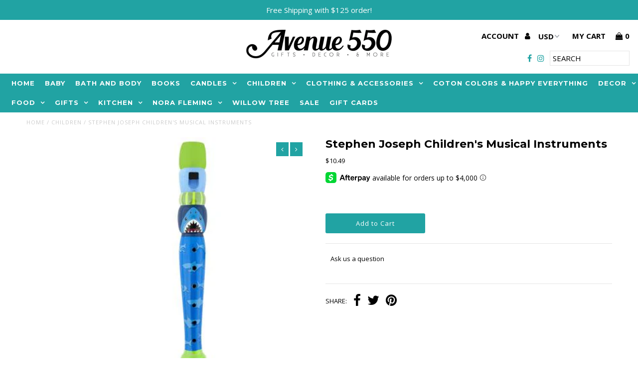

--- FILE ---
content_type: text/html; charset=utf-8
request_url: https://www.avenue550.com/products/stephen-joseph-childrens-musical-instruments-5
body_size: 45203
content:
<!DOCTYPE html>
<!--[if lt IE 7 ]><html class="ie ie6" lang="en"> <![endif]-->
<!--[if IE 7 ]><html class="ie ie7" lang="en"> <![endif]-->
<!--[if IE 8 ]><html class="ie ie8" lang="en"> <![endif]-->
<!--[if (gte IE 9)|!(IE)]><!--><html lang="en"> <!--<![endif]-->
<head>
  <meta charset="utf-8" />
  
  <!-- Add any tracking or verification meta content below this line -->
  <!-- Facebook or Google Analytics tracking should be placed in your Online store > Preferences and not your theme -->
  
  <!-- Meta content
================================================== -->

  <title>
    Stephen Joseph Children&#39;s Musical Instruments &ndash; Avenue 550
  </title>
  
  <link rel="canonical" href="https://www.avenue550.com/products/stephen-joseph-childrens-musical-instruments-5" />

  

<meta property="og:type" content="product">
<meta property="og:title" content="Stephen Joseph Children&#39;s Musical Instruments">
<meta property="og:url" content="https://www.avenue550.com/products/stephen-joseph-childrens-musical-instruments-5">
<meta property="og:description" content="">

<meta property="og:image" content="http://www.avenue550.com/cdn/shop/products/SJ105780_grande.jpg?v=1574575712">
<meta property="og:image:secure_url" content="https://www.avenue550.com/cdn/shop/products/SJ105780_grande.jpg?v=1574575712">

<meta property="og:price:amount" content="10.49">
<meta property="og:price:currency" content="USD">

<meta property="og:site_name" content="Avenue 550">



<meta name="twitter:card" content="summary">


<meta name="twitter:site" content="@">


<meta name="twitter:title" content="Stephen Joseph Children&#39;s Musical Instruments">
<meta name="twitter:description" content="">
<meta name="twitter:image" content="https://www.avenue550.com/cdn/shop/products/SJ105780_large.jpg?v=1574575712">
<meta name="twitter:image:width" content="480">
<meta name="twitter:image:height" content="480">


  <!-- CSS
================================================== -->

  <link href="//www.avenue550.com/cdn/shop/t/11/assets/stylesheet.css?v=87734858603413991001762531461" rel="stylesheet" type="text/css" media="all" />
  <link href="//www.avenue550.com/cdn/shop/t/11/assets/font-awesome.css?v=98795270751561101151724759496" rel="stylesheet" type="text/css" media="all" />
  <link href="//www.avenue550.com/cdn/shop/t/11/assets/queries.css?v=146437860815801370881762531461" rel="stylesheet" type="text/css" media="all" />
  
  <!-- Typography
================================================== -->  
  
    
    
  
  
  

  
  

  
    
  
  
     

  
     

  
  
  <link href='//fonts.googleapis.com/css?family=Montserrat:400,700' rel='stylesheet' type='text/css'>
    

  
       

  
  
  <link href='//fonts.googleapis.com/css?family=Open+Sans:400,300,700' rel='stylesheet' type='text/css'>
    
  
  
  
  
  
  
  
  
      

  
   
  
  
     
  
  
      

  
   

  
   

  
   
  
  <!-- JS
================================================== -->

  <script type="text/javascript" src="//ajax.googleapis.com/ajax/libs/jquery/2.2.4/jquery.min.js"></script>
  <script src="//www.avenue550.com/cdn/shop/t/11/assets/theme.js?v=53005652580696964641724759496" type="text/javascript"></script> 
  <script src="//www.avenue550.com/cdn/shopifycloud/storefront/assets/themes_support/option_selection-b017cd28.js" type="text/javascript"></script>  
  <script src="//www.avenue550.com/cdn/shop/t/11/assets/jquery.fs.shifter.js?v=49917305197206640071724759496" type="text/javascript"></script>
  
  <meta name="viewport" content="width=device-width, initial-scale=1, maximum-scale=1, user-scalable=no">

  <!-- Favicons
================================================== -->

  <link rel="shortcut icon" href="//www.avenue550.com/cdn/shop/t/11/assets/favicon.png?v=181359385548161398101724759496">

  

  <script>window.performance && window.performance.mark && window.performance.mark('shopify.content_for_header.start');</script><meta id="shopify-digital-wallet" name="shopify-digital-wallet" content="/25095612/digital_wallets/dialog">
<meta name="shopify-checkout-api-token" content="f9c378c6b6a79e6a21178de2cc898b5a">
<meta id="in-context-paypal-metadata" data-shop-id="25095612" data-venmo-supported="false" data-environment="production" data-locale="en_US" data-paypal-v4="true" data-currency="USD">
<link rel="alternate" type="application/json+oembed" href="https://www.avenue550.com/products/stephen-joseph-childrens-musical-instruments-5.oembed">
<script async="async" src="/checkouts/internal/preloads.js?locale=en-US"></script>
<link rel="preconnect" href="https://shop.app" crossorigin="anonymous">
<script async="async" src="https://shop.app/checkouts/internal/preloads.js?locale=en-US&shop_id=25095612" crossorigin="anonymous"></script>
<script id="apple-pay-shop-capabilities" type="application/json">{"shopId":25095612,"countryCode":"US","currencyCode":"USD","merchantCapabilities":["supports3DS"],"merchantId":"gid:\/\/shopify\/Shop\/25095612","merchantName":"Avenue 550","requiredBillingContactFields":["postalAddress","email"],"requiredShippingContactFields":["postalAddress","email"],"shippingType":"shipping","supportedNetworks":["visa","masterCard","amex","discover","elo","jcb"],"total":{"type":"pending","label":"Avenue 550","amount":"1.00"},"shopifyPaymentsEnabled":true,"supportsSubscriptions":true}</script>
<script id="shopify-features" type="application/json">{"accessToken":"f9c378c6b6a79e6a21178de2cc898b5a","betas":["rich-media-storefront-analytics"],"domain":"www.avenue550.com","predictiveSearch":true,"shopId":25095612,"locale":"en"}</script>
<script>var Shopify = Shopify || {};
Shopify.shop = "avenue-550.myshopify.com";
Shopify.locale = "en";
Shopify.currency = {"active":"USD","rate":"1.0"};
Shopify.country = "US";
Shopify.theme = {"name":"CWS-CFP-Work (27-8-2024)","id":143383167228,"schema_name":"Fashionopolism","schema_version":"4.4","theme_store_id":141,"role":"main"};
Shopify.theme.handle = "null";
Shopify.theme.style = {"id":null,"handle":null};
Shopify.cdnHost = "www.avenue550.com/cdn";
Shopify.routes = Shopify.routes || {};
Shopify.routes.root = "/";</script>
<script type="module">!function(o){(o.Shopify=o.Shopify||{}).modules=!0}(window);</script>
<script>!function(o){function n(){var o=[];function n(){o.push(Array.prototype.slice.apply(arguments))}return n.q=o,n}var t=o.Shopify=o.Shopify||{};t.loadFeatures=n(),t.autoloadFeatures=n()}(window);</script>
<script>
  window.ShopifyPay = window.ShopifyPay || {};
  window.ShopifyPay.apiHost = "shop.app\/pay";
  window.ShopifyPay.redirectState = null;
</script>
<script id="shop-js-analytics" type="application/json">{"pageType":"product"}</script>
<script defer="defer" async type="module" src="//www.avenue550.com/cdn/shopifycloud/shop-js/modules/v2/client.init-shop-cart-sync_BT-GjEfc.en.esm.js"></script>
<script defer="defer" async type="module" src="//www.avenue550.com/cdn/shopifycloud/shop-js/modules/v2/chunk.common_D58fp_Oc.esm.js"></script>
<script defer="defer" async type="module" src="//www.avenue550.com/cdn/shopifycloud/shop-js/modules/v2/chunk.modal_xMitdFEc.esm.js"></script>
<script type="module">
  await import("//www.avenue550.com/cdn/shopifycloud/shop-js/modules/v2/client.init-shop-cart-sync_BT-GjEfc.en.esm.js");
await import("//www.avenue550.com/cdn/shopifycloud/shop-js/modules/v2/chunk.common_D58fp_Oc.esm.js");
await import("//www.avenue550.com/cdn/shopifycloud/shop-js/modules/v2/chunk.modal_xMitdFEc.esm.js");

  window.Shopify.SignInWithShop?.initShopCartSync?.({"fedCMEnabled":true,"windoidEnabled":true});

</script>
<script>
  window.Shopify = window.Shopify || {};
  if (!window.Shopify.featureAssets) window.Shopify.featureAssets = {};
  window.Shopify.featureAssets['shop-js'] = {"shop-cart-sync":["modules/v2/client.shop-cart-sync_DZOKe7Ll.en.esm.js","modules/v2/chunk.common_D58fp_Oc.esm.js","modules/v2/chunk.modal_xMitdFEc.esm.js"],"init-fed-cm":["modules/v2/client.init-fed-cm_B6oLuCjv.en.esm.js","modules/v2/chunk.common_D58fp_Oc.esm.js","modules/v2/chunk.modal_xMitdFEc.esm.js"],"shop-cash-offers":["modules/v2/client.shop-cash-offers_D2sdYoxE.en.esm.js","modules/v2/chunk.common_D58fp_Oc.esm.js","modules/v2/chunk.modal_xMitdFEc.esm.js"],"shop-login-button":["modules/v2/client.shop-login-button_QeVjl5Y3.en.esm.js","modules/v2/chunk.common_D58fp_Oc.esm.js","modules/v2/chunk.modal_xMitdFEc.esm.js"],"pay-button":["modules/v2/client.pay-button_DXTOsIq6.en.esm.js","modules/v2/chunk.common_D58fp_Oc.esm.js","modules/v2/chunk.modal_xMitdFEc.esm.js"],"shop-button":["modules/v2/client.shop-button_DQZHx9pm.en.esm.js","modules/v2/chunk.common_D58fp_Oc.esm.js","modules/v2/chunk.modal_xMitdFEc.esm.js"],"avatar":["modules/v2/client.avatar_BTnouDA3.en.esm.js"],"init-windoid":["modules/v2/client.init-windoid_CR1B-cfM.en.esm.js","modules/v2/chunk.common_D58fp_Oc.esm.js","modules/v2/chunk.modal_xMitdFEc.esm.js"],"init-shop-for-new-customer-accounts":["modules/v2/client.init-shop-for-new-customer-accounts_C_vY_xzh.en.esm.js","modules/v2/client.shop-login-button_QeVjl5Y3.en.esm.js","modules/v2/chunk.common_D58fp_Oc.esm.js","modules/v2/chunk.modal_xMitdFEc.esm.js"],"init-shop-email-lookup-coordinator":["modules/v2/client.init-shop-email-lookup-coordinator_BI7n9ZSv.en.esm.js","modules/v2/chunk.common_D58fp_Oc.esm.js","modules/v2/chunk.modal_xMitdFEc.esm.js"],"init-shop-cart-sync":["modules/v2/client.init-shop-cart-sync_BT-GjEfc.en.esm.js","modules/v2/chunk.common_D58fp_Oc.esm.js","modules/v2/chunk.modal_xMitdFEc.esm.js"],"shop-toast-manager":["modules/v2/client.shop-toast-manager_DiYdP3xc.en.esm.js","modules/v2/chunk.common_D58fp_Oc.esm.js","modules/v2/chunk.modal_xMitdFEc.esm.js"],"init-customer-accounts":["modules/v2/client.init-customer-accounts_D9ZNqS-Q.en.esm.js","modules/v2/client.shop-login-button_QeVjl5Y3.en.esm.js","modules/v2/chunk.common_D58fp_Oc.esm.js","modules/v2/chunk.modal_xMitdFEc.esm.js"],"init-customer-accounts-sign-up":["modules/v2/client.init-customer-accounts-sign-up_iGw4briv.en.esm.js","modules/v2/client.shop-login-button_QeVjl5Y3.en.esm.js","modules/v2/chunk.common_D58fp_Oc.esm.js","modules/v2/chunk.modal_xMitdFEc.esm.js"],"shop-follow-button":["modules/v2/client.shop-follow-button_CqMgW2wH.en.esm.js","modules/v2/chunk.common_D58fp_Oc.esm.js","modules/v2/chunk.modal_xMitdFEc.esm.js"],"checkout-modal":["modules/v2/client.checkout-modal_xHeaAweL.en.esm.js","modules/v2/chunk.common_D58fp_Oc.esm.js","modules/v2/chunk.modal_xMitdFEc.esm.js"],"shop-login":["modules/v2/client.shop-login_D91U-Q7h.en.esm.js","modules/v2/chunk.common_D58fp_Oc.esm.js","modules/v2/chunk.modal_xMitdFEc.esm.js"],"lead-capture":["modules/v2/client.lead-capture_BJmE1dJe.en.esm.js","modules/v2/chunk.common_D58fp_Oc.esm.js","modules/v2/chunk.modal_xMitdFEc.esm.js"],"payment-terms":["modules/v2/client.payment-terms_Ci9AEqFq.en.esm.js","modules/v2/chunk.common_D58fp_Oc.esm.js","modules/v2/chunk.modal_xMitdFEc.esm.js"]};
</script>
<script>(function() {
  var isLoaded = false;
  function asyncLoad() {
    if (isLoaded) return;
    isLoaded = true;
    var urls = ["https:\/\/chimpstatic.com\/mcjs-connected\/js\/users\/e39e990aa9c9d3b1906b01732\/0bcf20f3d92706f5f28450966.js?shop=avenue-550.myshopify.com","https:\/\/static.klaviyo.com\/onsite\/js\/klaviyo.js?company_id=T9s4DA\u0026shop=avenue-550.myshopify.com","https:\/\/cdn.shopify.com\/s\/files\/1\/2509\/5612\/t\/4\/assets\/callforprice_install.js?v=1605288614\u0026shop=avenue-550.myshopify.com"];
    for (var i = 0; i < urls.length; i++) {
      var s = document.createElement('script');
      s.type = 'text/javascript';
      s.async = true;
      s.src = urls[i];
      var x = document.getElementsByTagName('script')[0];
      x.parentNode.insertBefore(s, x);
    }
  };
  if(window.attachEvent) {
    window.attachEvent('onload', asyncLoad);
  } else {
    window.addEventListener('load', asyncLoad, false);
  }
})();</script>
<script id="__st">var __st={"a":25095612,"offset":-21600,"reqid":"aef96b74-f202-4272-98f9-c58ffb0cb9e7-1769141206","pageurl":"www.avenue550.com\/products\/stephen-joseph-childrens-musical-instruments-5","u":"0e58c689d984","p":"product","rtyp":"product","rid":536266178595};</script>
<script>window.ShopifyPaypalV4VisibilityTracking = true;</script>
<script id="captcha-bootstrap">!function(){'use strict';const t='contact',e='account',n='new_comment',o=[[t,t],['blogs',n],['comments',n],[t,'customer']],c=[[e,'customer_login'],[e,'guest_login'],[e,'recover_customer_password'],[e,'create_customer']],r=t=>t.map((([t,e])=>`form[action*='/${t}']:not([data-nocaptcha='true']) input[name='form_type'][value='${e}']`)).join(','),a=t=>()=>t?[...document.querySelectorAll(t)].map((t=>t.form)):[];function s(){const t=[...o],e=r(t);return a(e)}const i='password',u='form_key',d=['recaptcha-v3-token','g-recaptcha-response','h-captcha-response',i],f=()=>{try{return window.sessionStorage}catch{return}},m='__shopify_v',_=t=>t.elements[u];function p(t,e,n=!1){try{const o=window.sessionStorage,c=JSON.parse(o.getItem(e)),{data:r}=function(t){const{data:e,action:n}=t;return t[m]||n?{data:e,action:n}:{data:t,action:n}}(c);for(const[e,n]of Object.entries(r))t.elements[e]&&(t.elements[e].value=n);n&&o.removeItem(e)}catch(o){console.error('form repopulation failed',{error:o})}}const l='form_type',E='cptcha';function T(t){t.dataset[E]=!0}const w=window,h=w.document,L='Shopify',v='ce_forms',y='captcha';let A=!1;((t,e)=>{const n=(g='f06e6c50-85a8-45c8-87d0-21a2b65856fe',I='https://cdn.shopify.com/shopifycloud/storefront-forms-hcaptcha/ce_storefront_forms_captcha_hcaptcha.v1.5.2.iife.js',D={infoText:'Protected by hCaptcha',privacyText:'Privacy',termsText:'Terms'},(t,e,n)=>{const o=w[L][v],c=o.bindForm;if(c)return c(t,g,e,D).then(n);var r;o.q.push([[t,g,e,D],n]),r=I,A||(h.body.append(Object.assign(h.createElement('script'),{id:'captcha-provider',async:!0,src:r})),A=!0)});var g,I,D;w[L]=w[L]||{},w[L][v]=w[L][v]||{},w[L][v].q=[],w[L][y]=w[L][y]||{},w[L][y].protect=function(t,e){n(t,void 0,e),T(t)},Object.freeze(w[L][y]),function(t,e,n,w,h,L){const[v,y,A,g]=function(t,e,n){const i=e?o:[],u=t?c:[],d=[...i,...u],f=r(d),m=r(i),_=r(d.filter((([t,e])=>n.includes(e))));return[a(f),a(m),a(_),s()]}(w,h,L),I=t=>{const e=t.target;return e instanceof HTMLFormElement?e:e&&e.form},D=t=>v().includes(t);t.addEventListener('submit',(t=>{const e=I(t);if(!e)return;const n=D(e)&&!e.dataset.hcaptchaBound&&!e.dataset.recaptchaBound,o=_(e),c=g().includes(e)&&(!o||!o.value);(n||c)&&t.preventDefault(),c&&!n&&(function(t){try{if(!f())return;!function(t){const e=f();if(!e)return;const n=_(t);if(!n)return;const o=n.value;o&&e.removeItem(o)}(t);const e=Array.from(Array(32),(()=>Math.random().toString(36)[2])).join('');!function(t,e){_(t)||t.append(Object.assign(document.createElement('input'),{type:'hidden',name:u})),t.elements[u].value=e}(t,e),function(t,e){const n=f();if(!n)return;const o=[...t.querySelectorAll(`input[type='${i}']`)].map((({name:t})=>t)),c=[...d,...o],r={};for(const[a,s]of new FormData(t).entries())c.includes(a)||(r[a]=s);n.setItem(e,JSON.stringify({[m]:1,action:t.action,data:r}))}(t,e)}catch(e){console.error('failed to persist form',e)}}(e),e.submit())}));const S=(t,e)=>{t&&!t.dataset[E]&&(n(t,e.some((e=>e===t))),T(t))};for(const o of['focusin','change'])t.addEventListener(o,(t=>{const e=I(t);D(e)&&S(e,y())}));const B=e.get('form_key'),M=e.get(l),P=B&&M;t.addEventListener('DOMContentLoaded',(()=>{const t=y();if(P)for(const e of t)e.elements[l].value===M&&p(e,B);[...new Set([...A(),...v().filter((t=>'true'===t.dataset.shopifyCaptcha))])].forEach((e=>S(e,t)))}))}(h,new URLSearchParams(w.location.search),n,t,e,['guest_login'])})(!0,!0)}();</script>
<script integrity="sha256-4kQ18oKyAcykRKYeNunJcIwy7WH5gtpwJnB7kiuLZ1E=" data-source-attribution="shopify.loadfeatures" defer="defer" src="//www.avenue550.com/cdn/shopifycloud/storefront/assets/storefront/load_feature-a0a9edcb.js" crossorigin="anonymous"></script>
<script crossorigin="anonymous" defer="defer" src="//www.avenue550.com/cdn/shopifycloud/storefront/assets/shopify_pay/storefront-65b4c6d7.js?v=20250812"></script>
<script data-source-attribution="shopify.dynamic_checkout.dynamic.init">var Shopify=Shopify||{};Shopify.PaymentButton=Shopify.PaymentButton||{isStorefrontPortableWallets:!0,init:function(){window.Shopify.PaymentButton.init=function(){};var t=document.createElement("script");t.src="https://www.avenue550.com/cdn/shopifycloud/portable-wallets/latest/portable-wallets.en.js",t.type="module",document.head.appendChild(t)}};
</script>
<script data-source-attribution="shopify.dynamic_checkout.buyer_consent">
  function portableWalletsHideBuyerConsent(e){var t=document.getElementById("shopify-buyer-consent"),n=document.getElementById("shopify-subscription-policy-button");t&&n&&(t.classList.add("hidden"),t.setAttribute("aria-hidden","true"),n.removeEventListener("click",e))}function portableWalletsShowBuyerConsent(e){var t=document.getElementById("shopify-buyer-consent"),n=document.getElementById("shopify-subscription-policy-button");t&&n&&(t.classList.remove("hidden"),t.removeAttribute("aria-hidden"),n.addEventListener("click",e))}window.Shopify?.PaymentButton&&(window.Shopify.PaymentButton.hideBuyerConsent=portableWalletsHideBuyerConsent,window.Shopify.PaymentButton.showBuyerConsent=portableWalletsShowBuyerConsent);
</script>
<script data-source-attribution="shopify.dynamic_checkout.cart.bootstrap">document.addEventListener("DOMContentLoaded",(function(){function t(){return document.querySelector("shopify-accelerated-checkout-cart, shopify-accelerated-checkout")}if(t())Shopify.PaymentButton.init();else{new MutationObserver((function(e,n){t()&&(Shopify.PaymentButton.init(),n.disconnect())})).observe(document.body,{childList:!0,subtree:!0})}}));
</script>
<link id="shopify-accelerated-checkout-styles" rel="stylesheet" media="screen" href="https://www.avenue550.com/cdn/shopifycloud/portable-wallets/latest/accelerated-checkout-backwards-compat.css" crossorigin="anonymous">
<style id="shopify-accelerated-checkout-cart">
        #shopify-buyer-consent {
  margin-top: 1em;
  display: inline-block;
  width: 100%;
}

#shopify-buyer-consent.hidden {
  display: none;
}

#shopify-subscription-policy-button {
  background: none;
  border: none;
  padding: 0;
  text-decoration: underline;
  font-size: inherit;
  cursor: pointer;
}

#shopify-subscription-policy-button::before {
  box-shadow: none;
}

      </style>

<script>window.performance && window.performance.mark && window.performance.mark('shopify.content_for_header.end');</script>
<script>
    // empty script tag to work around a platform issue where attributes of first script in file are scrubbed
</script>

<script id="bold-subscriptions-script" type="text/javascript">
    window.BOLD = window.BOLD || {};
    window.BOLD.subscriptions = window.BOLD.subscriptions || {};
    window.BOLD.subscriptions.config = window.BOLD.subscriptions.config || {};
    window.BOLD.subscriptions.config.legacyAssetsLoaded = true;

    if (!window.BOLD.subscriptions.config.isAppEmbedEnabled) {
        window.BOLD.subscriptions.classes = window.BOLD.subscriptions.classes || {};
        window.BOLD.subscriptions.patches = window.BOLD.subscriptions.patches || {};
        window.BOLD.subscriptions.patches.maxCheckoutRetries = window.BOLD.subscriptions.patches.maxCheckoutRetries || 200;
        window.BOLD.subscriptions.patches.currentCheckoutRetries = window.BOLD.subscriptions.patches.currentCheckoutRetries || 0;
        window.BOLD.subscriptions.patches.maxCashierPatchAttempts = window.BOLD.subscriptions.patches.maxCashierPatchAttempts || 200;
        window.BOLD.subscriptions.patches.currentCashierPatchAttempts = window.BOLD.subscriptions.patches.currentCashierPatchAttempts || 0;
        window.BOLD.subscriptions.config.platform = 'shopify';
        window.BOLD.subscriptions.config.shopDomain = 'avenue-550.myshopify.com';
        window.BOLD.subscriptions.config.customDomain = 'www.avenue550.com';
        window.BOLD.subscriptions.config.shopIdentifier = '25095612';
                    window.BOLD.subscriptions.config.appUrl = 'https://sub.boldapps.net';
        window.BOLD.subscriptions.config.currencyCode = 'USD';
        window.BOLD.subscriptions.config.checkoutType = 'shopify';
        window.BOLD.subscriptions.config.currencyFormat = "$\u0026#123;\u0026#123;amount}}";
        window.BOLD.subscriptions.config.shopCurrencies = [{"id":1317,"currency":"USD","currency_format":"$\u0026#123;\u0026#123;amount}}","created_at":"2021-02-02 17:30:41","updated_at":"2021-02-02 17:30:41"}];
        window.BOLD.subscriptions.config.shopSettings = {"allow_msp_cancellation":true,"allow_msp_prepaid_renewal":true,"customer_can_pause_subscription":true,"customer_can_change_next_order_date":true,"customer_can_change_order_frequency":true,"customer_can_create_an_additional_order":false,"customer_can_use_passwordless_login":false,"customer_passwordless_login_redirect":false,"customer_can_add_products_to_existing_subscriptions":false,"show_currency_code":true,"stored_payment_method_policy":"required"};
        window.BOLD.subscriptions.config.customerLoginPath = null;

        // TODO: Remove the isset with BS2-4659_improve_large_group_selection
                    window.BOLD.subscriptions.config.loadSubscriptionGroupFrom = 'default';
                                window.BOLD.subscriptions.config.loadSubscriptionGroupFromTypes = {"DEFAULT":"default","BSUB_API":"bsub_api"};
                    window.BOLD.subscriptions.config.cashierPluginOnlyMode = window.BOLD.subscriptions.config.cashierPluginOnlyMode || false;
        if (window.BOLD.subscriptions.config.waitForCheckoutLoader === undefined) {
            window.BOLD.subscriptions.config.waitForCheckoutLoader = true;
        }

        window.BOLD.subscriptions.config.addToCartFormSelectors = window.BOLD.subscriptions.config.addToCartFormSelectors || [];
        window.BOLD.subscriptions.config.addToCartButtonSelectors = window.BOLD.subscriptions.config.addToCartButtonSelectors || [];
        window.BOLD.subscriptions.config.widgetInsertBeforeSelectors = window.BOLD.subscriptions.config.widgetInsertBeforeSelectors || [];
        window.BOLD.subscriptions.config.quickAddToCartButtonSelectors = window.BOLD.subscriptions.config.quickAddToCartButtonSelectors || [];
        window.BOLD.subscriptions.config.cartElementSelectors = window.BOLD.subscriptions.config.cartElementSelectors || [];
        window.BOLD.subscriptions.config.cartTotalElementSelectors = window.BOLD.subscriptions.config.cartTotalElementSelectors || [];
        window.BOLD.subscriptions.config.lineItemSelectors = window.BOLD.subscriptions.config.lineItemSelectors || [];
        window.BOLD.subscriptions.config.lineItemNameSelectors = window.BOLD.subscriptions.config.lineItemNameSelectors || [];
        window.BOLD.subscriptions.config.checkoutButtonSelectors = window.BOLD.subscriptions.config.checkoutButtonSelectors || [];

        window.BOLD.subscriptions.config.featureFlags = window.BOLD.subscriptions.config.featureFlags || ["BS2-4293-skip-tx-fee-eq-zero","BE-1393-relocate-prepaid-metadata","BE-1614-use-seletedDate-for-offset"];
        window.BOLD.subscriptions.config.subscriptionProcessingFrequency = '60';
        window.BOLD.subscriptions.config.requireMSPInitialLoadingMessage = true;
        window.BOLD.subscriptions.data = window.BOLD.subscriptions.data || {};

        // Interval text markup template
        window.BOLD.subscriptions.config.lineItemPropertyListSelectors = window.BOLD.subscriptions.config.lineItemPropertyListSelectors || [];
        window.BOLD.subscriptions.config.lineItemPropertyListSelectors.push('dl.definitionList');
        window.BOLD.subscriptions.config.lineItemPropertyListTemplate = window.BOLD.subscriptions.config.lineItemPropertyListTemplate || '<dl class="definitionList"></dl>';
        window.BOLD.subscriptions.config.lineItemPropertyTemplate = window.BOLD.subscriptions.config.lineItemPropertyTemplate || '<dt class="definitionList-key">\:</dt><dd class="definitionList-value">\</dd>';

        // Discount text markup template
        window.BOLD.subscriptions.config.discountItemTemplate = window.BOLD.subscriptions.config.discountItemTemplate || '<div class="bold-subscriptions-discount"><div class="bold-subscriptions-discount__details">\</div><div class="bold-subscriptions-discount__total">\</div></div>';


        // Constants in XMLHttpRequest are not reliable, so we will create our own
        // reference: https://developer.mozilla.org/en-US/docs/Web/API/XMLHttpRequest/readyState
        window.BOLD.subscriptions.config.XMLHttpRequest = {
            UNSENT:0,            // Client has been created. open() not called yet.
            OPENED: 1,           // open() has been called.
            HEADERS_RECEIVED: 2, // send() has been called, and headers and status are available.
            LOADING: 3,          // Downloading; responseText holds partial data.
            DONE: 4              // The operation is complete.
        };

        window.BOLD.subscriptions.config.assetBaseUrl = 'https://sub.boldapps.net';
        if (window.localStorage && window.localStorage.getItem('boldSubscriptionsAssetBaseUrl')) {
            window.BOLD.subscriptions.config.assetBaseUrl = window.localStorage.getItem('boldSubscriptionsAssetBaseUrl')
        }

        window.BOLD.subscriptions.data.subscriptionGroups = [];
        if (localStorage && localStorage.getItem('boldSubscriptionsSubscriptionGroups')) {
            window.BOLD.subscriptions.data.subscriptionGroups = JSON.parse(localStorage.getItem('boldSubscriptionsSubscriptionGroups'));
        } else {
            window.BOLD.subscriptions.data.subscriptionGroups = [];
        }

        window.BOLD.subscriptions.isFeatureFlagEnabled = function (featureFlag) {
            for (var i = 0; i < window.BOLD.subscriptions.config.featureFlags.length; i++) {
                if (window.BOLD.subscriptions.config.featureFlags[i] === featureFlag){
                    return true;
                }
            }
            return false;
        }

        window.BOLD.subscriptions.logger = {
            tag: "bold_subscriptions",
            // the bold subscriptions log level
            // 0 - errors (default)
            // 1 - warnings + errors
            // 2 - info + warnings + errors
            // use window.localStorage.setItem('boldSubscriptionsLogLevel', x) to set the log level
            levels: {
                ERROR: 0,
                WARN: 1,
                INFO: 2,
            },
            level: parseInt((window.localStorage && window.localStorage.getItem('boldSubscriptionsLogLevel')) || "0", 10),
            _log: function(callArgs, level) {
                if (!window.console) {
                    return null;
                }

                if (window.BOLD.subscriptions.logger.level < level) {
                    return;
                }

                var params = Array.prototype.slice.call(callArgs);
                params.unshift(window.BOLD.subscriptions.logger.tag);

                switch (level) {
                    case window.BOLD.subscriptions.logger.levels.INFO:
                        console.info.apply(null, params);
                        return;
                    case window.BOLD.subscriptions.logger.levels.WARN:
                        console.warn.apply(null, params);
                        return;
                    case window.BOLD.subscriptions.logger.levels.ERROR:
                        console.error.apply(null, params);
                        return;
                    default:
                        console.log.apply(null, params);
                        return;
                }
            },
            info: function() {
                window.BOLD.subscriptions.logger._log(arguments, window.BOLD.subscriptions.logger.levels.INFO);
            },
            warn: function() {
                window.BOLD.subscriptions.logger._log(arguments, window.BOLD.subscriptions.logger.levels.WARN);
            },
            error: function() {
                window.BOLD.subscriptions.logger._log(arguments, window.BOLD.subscriptions.logger.levels.ERROR);
            }
        }

        window.BOLD.subscriptions.shouldLoadSubscriptionGroupFromAPI = function() {
            return window.BOLD.subscriptions.config.loadSubscriptionGroupFrom === window.BOLD.subscriptions.config.loadSubscriptionGroupFromTypes['BSUB_API'];
        }

        window.BOLD.subscriptions.getSubscriptionGroupFromProductId = function (productId) {
            var data = window.BOLD.subscriptions.data;
            var foundGroup = null;
            for (var i = 0; i < data.subscriptionGroups.length; i += 1) {
                var subscriptionGroup = data.subscriptionGroups[i];
                for (var j = 0; j < subscriptionGroup.selection_options.length; j += 1) {
                    var selectionOption = subscriptionGroup.selection_options[j];
                    if (selectionOption.platform_entity_id === productId.toString()) {
                        foundGroup = subscriptionGroup;
                        break;
                    }
                }
                if (foundGroup) {
                    break;
                }
            }
            return foundGroup;
        };

        window.BOLD.subscriptions.getSubscriptionGroupById = function(subGroupId) {
            var subscriptionGroups = window.BOLD.subscriptions.data.subscriptionGroups;

            for (var i = 0; i < subscriptionGroups.length; i += 1) {
                var subGroup = subscriptionGroups[i];
                if (subGroup.id === subGroupId) {
                    return subGroup;
                }
            }

            return null;
        };

        window.BOLD.subscriptions.addSubscriptionGroup = function (subscriptionGroup) {
            if(!window.BOLD.subscriptions.getSubscriptionGroupById(subscriptionGroup.id))
            {
                window.BOLD.subscriptions.data.subscriptionGroups.push(subscriptionGroup);
            }
        }

        window.BOLD.subscriptions.getSubscriptionGroupPrepaidDurationById = function(subscriptionGroupId, prepaidDurationId) {
            var subscriptionGroup = window.BOLD.subscriptions.getSubscriptionGroupById(subscriptionGroupId);

            if (
                !subscriptionGroup
                || !subscriptionGroup.prepaid_durations
                || !subscriptionGroup.prepaid_durations.length
            ) {
                return null;
            }

            for (var i = 0; i < subscriptionGroup.prepaid_durations.length; i++) {
                var prepaidDuration = subscriptionGroup.prepaid_durations[i];
                if (prepaidDuration.id === prepaidDurationId) {
                    return prepaidDuration;
                }
            }

            return null;
        }

        window.BOLD.subscriptions.getSubscriptionGroupBillingRuleById = function(subGroup, billingRuleId) {
            for (var i = 0; i < subGroup.billing_rules.length; i += 1) {
                var billingRule = subGroup.billing_rules[i];
                if (billingRule.id === billingRuleId) {
                    return billingRule;
                }
            }

            return null;
        };

        window.BOLD.subscriptions.toggleDisabledAddToCartButtons = function(d) {
            var addToCartForms = document.querySelectorAll(window.BOLD.subscriptions.config.addToCartFormSelectors.join(','));
            var disable = !!d;
            for (var i = 0; i < addToCartForms.length; i++) {
                var addToCartForm = addToCartForms[i];
                var productId = window.BOLD.subscriptions.getProductIdFromAddToCartForm(addToCartForm);
                var subscriptionGroup = window.BOLD.subscriptions.getSubscriptionGroupFromProductId(productId);

                if(window.BOLD.subscriptions.isFeatureFlagEnabled('BS2-4659_improve_large_group_selection') ) {
                    if (subscriptionGroup || window.BOLD.subscriptions.shouldLoadSubscriptionGroupFromAPI()) {
                        var addToCartButtons = addToCartForm.querySelectorAll(window.BOLD.subscriptions.config.addToCartButtonSelectors.join(','));
                        for (var j = 0; j < addToCartButtons.length; j++) {
                            var addToCartButton = addToCartButtons[j];
                            var toggleAction = disable ?  addToCartButton.setAttribute : addToCartButton.removeAttribute;

                            addToCartButton.disabled = disable;
                            toggleAction.call(addToCartButton, 'data-disabled-by-subscriptions', disable);
                        }
                    }
                } else {
                    if (subscriptionGroup) {
                        var addToCartButtons = addToCartForm.querySelectorAll(window.BOLD.subscriptions.config.addToCartButtonSelectors.join(','));
                        for (var j = 0; j < addToCartButtons.length; j++) {
                            var addToCartButton = addToCartButtons[j];
                            var toggleAction = disable ?  addToCartButton.setAttribute : addToCartButton.removeAttribute;

                            addToCartButton.disabled = disable;
                            toggleAction.call(addToCartButton, 'data-disabled-by-subscriptions', disable);
                        }
                    }
                }

            }
        };

        window.BOLD.subscriptions.disableAddToCartButtons = function () {
            // only disable the add to cart buttons if the app isn't loaded yet
            if (!window.BOLD.subscriptions.app) {
                window.BOLD.subscriptions.toggleDisabledAddToCartButtons(true);
            } else {
                window.BOLD.subscriptions.enableAddToCartButtons();
            }
        };

        window.BOLD.subscriptions.enableAddToCartButtons = function () {
            document.removeEventListener('click', window.BOLD.subscriptions.preventSubscriptionAddToCart);
            window.BOLD.subscriptions.toggleDisabledAddToCartButtons(false);
        };

        window.BOLD.subscriptions.toggleDisabledCheckoutButtons = function(d) {
            var checkoutButtons = document.querySelectorAll(window.BOLD.subscriptions.config.checkoutButtonSelectors.join(','));
            var disable = !!d;
            for (var i = 0; i < checkoutButtons.length; i++) {
                var checkoutButton = checkoutButtons[i];
                var toggleAction = disable ? checkoutButton.setAttribute : checkoutButton.removeAttribute;

                checkoutButton.disabled = disable;
                toggleAction.call(checkoutButton, 'data-disabled-by-subscriptions', disable);
            }
        }

        window.BOLD.subscriptions.disableCheckoutButtons = function() {
            // only disable the checkout buttons if the app isn't loaded yet
            if (!window.BOLD.subscriptions.app) {
                window.BOLD.subscriptions.toggleDisabledCheckoutButtons(true);
            } else {
                window.BOLD.subscriptions.enableCheckoutButtons();
            }
        }

        window.BOLD.subscriptions.enableCheckoutButtons = function() {
            document.removeEventListener('click', window.BOLD.subscriptions.preventCheckout);
            window.BOLD.subscriptions.toggleDisabledCheckoutButtons(false);
        }

        window.BOLD.subscriptions.hasSuccessfulAddToCarts = function() {
            if (typeof(Storage) !== "undefined") {
                var successfulAddToCarts = JSON.parse(
                    window.localStorage.getItem('boldSubscriptionsSuccessfulAddToCarts') || '[]'
                );
                if (successfulAddToCarts.length > 0) {
                    return true;
                }
            }

            return false;
        }

        window.BOLD.subscriptions.hasPendingAddToCarts = function() {
            if (typeof(Storage) !== "undefined") {
                var pendingAddToCarts = JSON.parse(
                    window.localStorage.getItem('boldSubscriptionsPendingAddToCarts') || '[]'
                );
                if (pendingAddToCarts.length > 0) {
                    return true;
                }
            }

            return false;
        }

        window.BOLD.subscriptions.addJSAsset = function(src, deferred) {
            var scriptTag = document.getElementById('bold-subscriptions-script');
            var jsElement = document.createElement('script');
            jsElement.type = 'text/javascript';
            jsElement.src = src;
            if (deferred) {
                jsElement.defer = true;
            }
            scriptTag.parentNode.insertBefore(jsElement, scriptTag);
        };

        window.BOLD.subscriptions.addCSSAsset = function(href) {
            var scriptTag = document.getElementById('bold-subscriptions-script');
            var cssElement = document.createElement('link');
            cssElement.href = href;
            cssElement.rel = 'stylesheet';
            scriptTag.parentNode.insertBefore(cssElement, scriptTag);
        };

        window.BOLD.subscriptions.loadStorefrontAssets = function loadStorefrontAssets() {
            var assets = window.BOLD.subscriptions.config.assets;
            window.BOLD.subscriptions.addCSSAsset(window.BOLD.subscriptions.config.assetBaseUrl + '/static/' + assets['storefront.css']);
            window.BOLD.subscriptions.addJSAsset(window.BOLD.subscriptions.config.assetBaseUrl + '/static/' + assets['storefront.js'], false);
        };

        window.BOLD.subscriptions.loadCustomerPortalAssets = function loadCustomerPortalAssets() {
            var assets = window.BOLD.subscriptions.config.assets;
            window.BOLD.subscriptions.addCSSAsset(window.BOLD.subscriptions.config.assetBaseUrl + '/static/' + assets['customer_portal.css']);
            window.BOLD.subscriptions.addJSAsset(window.BOLD.subscriptions.config.assetBaseUrl + '/static/' + assets['customer_portal.js'], true);
        };

        window.BOLD.subscriptions.processManifest = function() {
            if (!window.BOLD.subscriptions.processedManifest) {
                window.BOLD.subscriptions.processedManifest = true;
                window.BOLD.subscriptions.config.assets = JSON.parse(this.responseText);

                                window.BOLD.subscriptions.loadCustomerPortalAssets();
            }
        };

        window.BOLD.subscriptions.addInitialLoadingMessage = function() {
            var customerPortalNode = document.getElementById('customer-portal-root');
            if (customerPortalNode && window.BOLD.subscriptions.config.requireMSPInitialLoadingMessage) {
                customerPortalNode.innerHTML = '<div class="bold-subscriptions-loader-container"><div class="bold-subscriptions-loader"></div></div>';
            }
        }

        window.BOLD.subscriptions.contentLoaded = function() {
            window.BOLD.subscriptions.data.contentLoadedEventTriggered = true;
            window.BOLD.subscriptions.addInitialLoadingMessage();
                    };

        window.BOLD.subscriptions.preventSubscriptionAddToCart = function(e) {
            if (e.target.matches(window.BOLD.subscriptions.config.addToCartButtonSelectors.join(',')) && e.target.form) {
                var productId = window.BOLD.subscriptions.getProductIdFromAddToCartForm(e.target.form);
                var subscriptionGroup = window.BOLD.subscriptions.getSubscriptionGroupFromProductId(productId);
                if(window.BOLD.subscriptions.isFeatureFlagEnabled('BS2-4659_improve_large_group_selection'))
                {
                    if (subscriptionGroup || window.BOLD.subscriptions.shouldLoadSubscriptionGroupFromAPI()) {
                        // This code prevents products in subscription groups from being added to the cart before the
                        // Subscriptions app fully loads. Once the subscriptions app loads it will re-enable the
                        // buttons. Use window.BOLD.subscriptions.enableAddToCartButtons enable them manually.
                        e.preventDefault();
                        return false;
                    }
                } else {
                    if (subscriptionGroup) {
                        // This code prevents products in subscription groups from being added to the cart before the
                        // Subscriptions app fully loads. Once the subscriptions app loads it will re-enable the
                        // buttons. Use window.BOLD.subscriptions.enableAddToCartButtons enable them manually.
                        e.preventDefault();
                        return false;
                    }
                }

            }
        };

        window.BOLD.subscriptions.preventCheckout = function(e) {
            if (
                e.target.matches(window.BOLD.subscriptions.config.checkoutButtonSelectors.join(','))
                && (window.BOLD.subscriptions.hasSuccessfulAddToCarts() || window.BOLD.subscriptions.hasPendingAddToCarts())
            ) {
                // This code prevents checkouts on the shop until the Subscriptions app fully loads.
                // When the Subscriptions app is ready it will enable the checkout buttons itself.
                // Use window.BOLD.subscriptions.enableCheckoutButtons to enable them manually.
                e.preventDefault();
                return false;
            }
        }

                document.addEventListener('DOMContentLoaded', window.BOLD.subscriptions.contentLoaded);

        if (!Element.prototype.matches) {
            Element.prototype.matches =
                Element.prototype.matchesSelector ||
                Element.prototype.mozMatchesSelector ||
                Element.prototype.msMatchesSelector ||
                Element.prototype.oMatchesSelector ||
                Element.prototype.webkitMatchesSelector ||
                function(s) {
                    var matches = (this.document || this.ownerDocument).querySelectorAll(s),
                        i = matches.length;
                    while (--i >= 0 && matches.item(i) !== this) {}
                    return i > -1;
                };
        }

        if (!Element.prototype.closest) {
            Element.prototype.closest = function(s) {
                var el = this;

                do {
                    if (Element.prototype.matches.call(el, s)) return el;
                    el = el.parentElement || el.parentNode;
                } while (el !== null && el.nodeType === 1);
                return null;
            };
        }

        window.BOLD.subscriptions.setVisibilityOfAdditionalCheckoutButtons = function (isVisible) {
            if (window.BOLD.subscriptions.config.additionalCheckoutSelectors === undefined) {
                return;
            }

            var selectors = window.BOLD.subscriptions.config.additionalCheckoutSelectors;

            for (var i = 0; i < selectors.length; i++) {
                var elements = document.querySelectorAll(selectors[i]);

                for (var j = 0; j < elements.length; j++) {
                    elements[j].style.display = isVisible ? 'block' : 'none';
                }
            }
        }

        window.BOLD.subscriptions.hideAdditionalCheckoutButtons = function() {
            window.BOLD.subscriptions.setVisibilityOfAdditionalCheckoutButtons(false);
        };

        window.BOLD.subscriptions.showAdditionalCheckoutButtons = function() {
            window.BOLD.subscriptions.setVisibilityOfAdditionalCheckoutButtons(true);
        };

        window.BOLD.subscriptions.enhanceMspUrls = function(data) {
            var mspUrl = 'https://sub.boldapps.net/shop/4931/customer_portal';
            var elements = document.querySelectorAll("a[href='"+mspUrl+"']");

            if(!elements.length || !data.success) {
                return;
            }

            for (var i = 0; i < elements.length; i++) {
                elements[i].href = elements[i].href + "?jwt="+data.value.jwt+"&customerId="+data.value.customerId;
            }
        };

        window.addEventListener('load', function () {
            window.BOLD.subscriptions.getJWT(window.BOLD.subscriptions.enhanceMspUrls);
        });

        // This will be called immediately
        // Use this anonymous function to avoid polluting the global namespace
        (function() {
            var xhr = new XMLHttpRequest();
            xhr.addEventListener('load', window.BOLD.subscriptions.processManifest);
            xhr.open('GET', window.BOLD.subscriptions.config.assetBaseUrl + '/static/manifest.json?t=' + (new Date()).getTime());
            xhr.send();
        })()

        window.BOLD.subscriptions.patches.patchCashier = function() {
            if (window.BOLD && window.BOLD.checkout) {
                window.BOLD.checkout.disable();
                window.BOLD.checkout.listenerFn = window.BOLD.subscriptions.patches.cashierListenerFn;
                window.BOLD.checkout.enable();
            } else if (window.BOLD.subscriptions.patches.currentCashierPatchAttempts < window.BOLD.subscriptions.patches.maxCashierPatchAttempts) {
                window.BOLD.subscriptions.patches.currentCashierPatchAttempts++;
                setTimeout(window.BOLD.subscriptions.patches.patchCashier, 100);
            }
        };

        window.BOLD.subscriptions.patches.finishCheckout = function(event, form, cart) {
            window.BOLD.subscriptions.patches.currentCheckoutRetries++;

            if (!window.BOLD.subscriptions.app
                && window.BOLD.subscriptions.patches.currentCheckoutRetries < window.BOLD.subscriptions.patches.maxCheckoutRetries
            ) {
                setTimeout(function () { window.BOLD.subscriptions.patches.finishCheckout(event, form, cart); }, 100);
                return;
            } else if (window.BOLD.subscriptions.app) {
                window.BOLD.subscriptions.patches.currentCheckoutRetries = 0;
                window.BOLD.subscriptions.app.addCartParams(form, cart);
            }

            var noSubscriptions = false;
            if ((window.BOLD.subscriptions.app && window.BOLD.subscriptions.app.successfulAddToCarts.length === 0)
                || !window.BOLD.subscriptions.app
            ) {
                noSubscriptions = true;
                event.target.dataset.cashierConfirmedNoPlugins = true;

                if (window.BOLD.subscriptions.setCashierFeatureToken) {
                    window.BOLD.subscriptions.setCashierFeatureToken(false);
                }
            }

            if ((noSubscriptions && window.BOLD.subscriptions.config.cashierPluginOnlyMode)
                || (typeof BOLD.checkout.isFeatureRequired === 'function' && !BOLD.checkout.isFeatureRequired())
            ) {
                // send them to the original checkout when in plugin only mode
                // and either BSUB is there but there are no subscription products
                // or BSUB isn't there at all
                if (form.dataset.old_form_action) {
                    form.action = form.dataset.old_form_action;
                }
                event.target.click();
            } else {
                // sends them to Cashier since BSUB got a chance to add it's stuff
                // and plugin only mode is not enabled
                form.submit();
            }
        };
    }
</script>

<script id="bold-subscriptions-platform-script" type="text/javascript">
    window.BOLD.subscriptions.config.shopPlatformId = '25095612';
    window.BOLD.subscriptions.config.appSlug = 'subscriptions';

    window.BOLD = window.BOLD || {};
    window.BOLD.subscriptions = window.BOLD.subscriptions || {};
    window.BOLD.subscriptions.data = window.BOLD.subscriptions.data || {};
    window.BOLD.subscriptions.data.platform = window.BOLD.subscriptions.data.platform || {};
    window.BOLD.subscriptions.data.platform.customer = { id: '' };
    window.BOLD.subscriptions.data.platform.product = {"id":536266178595,"title":"Stephen Joseph Children's Musical Instruments","handle":"stephen-joseph-childrens-musical-instruments-5","description":"","published_at":"2018-03-09T14:36:03-06:00","created_at":"2018-03-09T14:36:31-06:00","vendor":"Stephen Joseph","type":"Children","tags":[],"price":1049,"price_min":1049,"price_max":1049,"available":true,"price_varies":false,"compare_at_price":null,"compare_at_price_min":0,"compare_at_price_max":0,"compare_at_price_varies":false,"variants":[{"id":6964612300835,"title":"Default Title","option1":"Default Title","option2":null,"option3":null,"sku":"","requires_shipping":true,"taxable":true,"featured_image":null,"available":true,"name":"Stephen Joseph Children's Musical Instruments","public_title":null,"options":["Default Title"],"price":1049,"weight":0,"compare_at_price":null,"inventory_quantity":1,"inventory_management":"shopify","inventory_policy":"deny","barcode":"794866018247","requires_selling_plan":false,"selling_plan_allocations":[]}],"images":["\/\/www.avenue550.com\/cdn\/shop\/products\/SJ105780.jpg?v=1574575712"],"featured_image":"\/\/www.avenue550.com\/cdn\/shop\/products\/SJ105780.jpg?v=1574575712","options":["Title"],"media":[{"alt":null,"id":860354445347,"position":1,"preview_image":{"aspect_ratio":1.0,"height":350,"width":350,"src":"\/\/www.avenue550.com\/cdn\/shop\/products\/SJ105780.jpg?v=1574575712"},"aspect_ratio":1.0,"height":350,"media_type":"image","src":"\/\/www.avenue550.com\/cdn\/shop\/products\/SJ105780.jpg?v=1574575712","width":350}],"requires_selling_plan":false,"selling_plan_groups":[],"content":""};
    window.BOLD.subscriptions.data.platform.products = [];
    window.BOLD.subscriptions.data.platform.variantProductMap = {};

    window.BOLD.subscriptions.addCachedProductData = function(products) {
        // ignore [], null, and undefined
        if (!products) {
            return
        }

        if (!Array.isArray(products)) {
            window.BOLD.subscriptions.logger.warn('products must be an array')
            return
        }

        window.BOLD.subscriptions.data.platform.products.concat(products)

        for (var i = 0; i < products.length; i++) {
            var product = products[i];
            for (var j = 0; j < product.variants.length; j++) {
                var variant = product.variants[j];
                window.BOLD.subscriptions.data.platform.variantProductMap[variant.id] = product;
            }
        }
    }

    
    window.BOLD.subscriptions.addCachedProductData([{"id":536266178595,"title":"Stephen Joseph Children's Musical Instruments","handle":"stephen-joseph-childrens-musical-instruments-5","description":"","published_at":"2018-03-09T14:36:03-06:00","created_at":"2018-03-09T14:36:31-06:00","vendor":"Stephen Joseph","type":"Children","tags":[],"price":1049,"price_min":1049,"price_max":1049,"available":true,"price_varies":false,"compare_at_price":null,"compare_at_price_min":0,"compare_at_price_max":0,"compare_at_price_varies":false,"variants":[{"id":6964612300835,"title":"Default Title","option1":"Default Title","option2":null,"option3":null,"sku":"","requires_shipping":true,"taxable":true,"featured_image":null,"available":true,"name":"Stephen Joseph Children's Musical Instruments","public_title":null,"options":["Default Title"],"price":1049,"weight":0,"compare_at_price":null,"inventory_quantity":1,"inventory_management":"shopify","inventory_policy":"deny","barcode":"794866018247","requires_selling_plan":false,"selling_plan_allocations":[]}],"images":["\/\/www.avenue550.com\/cdn\/shop\/products\/SJ105780.jpg?v=1574575712"],"featured_image":"\/\/www.avenue550.com\/cdn\/shop\/products\/SJ105780.jpg?v=1574575712","options":["Title"],"media":[{"alt":null,"id":860354445347,"position":1,"preview_image":{"aspect_ratio":1.0,"height":350,"width":350,"src":"\/\/www.avenue550.com\/cdn\/shop\/products\/SJ105780.jpg?v=1574575712"},"aspect_ratio":1.0,"height":350,"media_type":"image","src":"\/\/www.avenue550.com\/cdn\/shop\/products\/SJ105780.jpg?v=1574575712","width":350}],"requires_selling_plan":false,"selling_plan_groups":[],"content":""}]);
    
    
    

    window.BOLD.subscriptions.config.addToCartFormSelectors.push(
        '.product-form.product-form-product-template:not(.bold-subscriptions-no-widget)'
        ,'.product-form.product-form--payment-button:not(.bold-subscriptions-no-widget)'
    );
    window.BOLD.subscriptions.config.addToCartButtonSelectors.push('[type="submit"]');
    window.BOLD.subscriptions.config.quickAddToCartButtonSelectors.push('a[data-event-type="product-click"]');
    window.BOLD.subscriptions.config.widgetInsertBeforeSelectors.push('[type="submit"]');
    window.BOLD.subscriptions.config.cartElementSelectors.push('form[action="/cart"]');
    window.BOLD.subscriptions.config.cartTotalElementSelectors.push('[data-cart-subtotal]', '.text-right .ajaxcart__subtotal');
    window.BOLD.subscriptions.config.checkoutButtonSelectors.push(
        '[name="checkout"]',
        '[href*="checkout"]:not([href*="tools/checkout"])',
        '[onclick*="checkout"]:not([onclick*="tools/checkout"])',
    );

    // Discount text markup template
    // NOTE: @ on double curly, so blade doesn't interpret, and `raw` liquid tags so liquid doesn't interpret.
    
    window.BOLD.subscriptions.config.discountItemTemplate = '<div class="bold-subscriptions-discount"><div class="bold-subscriptions-discount__details">{{details}}</div><div class="bold-subscriptions-discount__total">{{total}}</div></div>';
    

    window.BOLD.subscriptions.getProductIdFromAddToCartForm = function(addToCartForm) {
        var idInput = addToCartForm.querySelector('[name="id"]');
        if (idInput === null) {
            window.BOLD.subscriptions.logger.error('could not get variant id input from add to cart form — make sure your form has an input with [name="id"]')
            return null;
        }

        var variantId = parseInt(idInput.value, 10);
        if (isNaN(variantId)) {
            window.BOLD.subscriptions.logger.error('could not parse variant id from [name="id"] input')
            return null;
        }

        var product = window.BOLD.subscriptions.data.platform.variantProductMap[variantId];

        if (product === undefined) {
            window.BOLD.subscriptions.logger.error('could not map variant id to cached product data — call window.BOLD.subscriptions.addCachedProductData(products) to add the product to the cache')
            return null;
        }

        return product.id;
    };

    window.BOLD.subscriptions.getAddToCartForms = function() {
        var forms = [];
        var idInputs = document.querySelectorAll('[name="id"]');

        for (var i = 0; i < idInputs.length; i++) {
            var idInput = idInputs[i];
            var form = idInput.closest('form:not(.bold-subscriptions-no-widget)');
            if (form) {
                forms.push(form);
            }
        }

        return forms;
    };

    window.BOLD.subscriptions.getJWT = function (callback) {
        if(window.BOLD.subscriptions.data.platform.customer.id !== '') {
            var shopPlatformId = '25095612';
            var appSlug = 'subscriptions';
            var customerPlatformId = window.BOLD.subscriptions.data.platform.customer.id;
            var proxyPath = '/apps/app-proxy/customers/v1/shops/'+shopPlatformId+'/apps/'+appSlug+'/customers/pid/'+customerPlatformId+'/jwt';

            var xmlhttp = new XMLHttpRequest();

            xmlhttp.onreadystatechange = function() {
                if (xmlhttp.readyState === window.BOLD.subscriptions.config.XMLHttpRequest.DONE) {
                    if (xmlhttp.status === 200) {
                        var data = JSON.parse(xmlhttp.responseText);
                        callback({
                            success: true,
                            value: {
                                jwt: data.bold_platform_jwt,
                                customerId: window.BOLD.subscriptions.data.platform.customer.id,
                            },
                        });
                    } else if (xmlhttp.status === 404) {
                        callback({
                            success: false,
                            error: 'not_logged_in',
                        });
                    } else {
                        callback({
                            success: false,
                            error: 'unknown',
                        });
                    }
                }
            };

            xmlhttp.open("GET", proxyPath, true);
            xmlhttp.setRequestHeader('Accept', 'application/liquid');
            xmlhttp.send();
        } else {
            callback({
                success: false,
                error: 'not_logged_in',
            });
        }
    };

    window.BOLD.subscriptions.setCashierFeatureToken = function(value) {
        if (window.BOLD.checkout_features_defaults && window.BOLD.subscriptions.config.cashierApplicationUUID) {
            window.BOLD.checkout_features_defaults.forEach(function(item) {
                if (item.id === window.BOLD.subscriptions.config.cashierApplicationUUID) {
                    item.require = value;
                }
            });
        }
    };

    // Cashier patches
    window.BOLD.subscriptions.patches.cashierListenerFn = function(event) {
        if (window.BOLD.checkout.isCheckoutButton(event.target) && window.BOLD.checkout.isEnabled()) {
            window.BOLD.subscriptions.patches.pushToCashier(event);
        } else if(window.BOLD.checkout.isCheckoutButton(event.target) && typeof window.cashier_installed_on_site === 'undefined') {
            var request = new XMLHttpRequest();
            request.open('HEAD', '/apps/checkout/isInstalled', false);
            request.send(null);

            if(request.status >= 200 && request.status < 400) {
                window.BOLD.subscriptions.patches.pushToCashier(event);
            } else {
                window.cashier_installed_on_site = false;
            }
        }
    };

    window.BOLD.subscriptions.localTime = function() {
        var localDate = new Date();
        return localDate.getTime();
    };


    window.BOLD.subscriptions.patches.pushToCashier = function(event) {
        event.preventDefault();
        var form = window.BOLD.checkout.getForm(event.target);
        var formData = new FormData(form);
        var request = new XMLHttpRequest();
        request.open('POST', '/cart/update.js?tmp=' + Date.now(), true);
        request.setRequestHeader('Content-type', 'application/x-www-form-urlencoded');

        request.onload = function() {
            if (request.status >= 200 && request.status < 400) {
                // Success!
                var cart = JSON.parse(request.responseText);

                // If items are empty redirect back to the cart
                if (cart.items.length === 0) {
                    return window.location.href = '/cart';
                }

                cart.items.forEach(function(element) {
                    delete element.product_description;
                });

                if (document.getElementById('CartSpecialInstructions')) {
                    // If the cart note exists, grab its value
                    cart.note = document.getElementById('CartSpecialInstructions').value;
                }

                var cartObj = JSON.stringify(cart);

                var form = window.BOLD.checkout.getForm(event.target);
                form.dataset.old_form_action = form.action;
                form.action = '/apps/checkout/begin-checkout' + googleAnalyticsGetParamString({});
                var cartCookie = window.BOLD.checkout.getCookie('cart');
                var element = document.createElement('INPUT');
                element.type = 'HIDDEN';
                element.name = 'cart_id';
                element.value = cartCookie;
                form.appendChild(element);

                var dateElement = document.createElement('INPUT');
                dateElement.type = 'HIDDEN';
                dateElement.name = 'checkout_local_time';
                dateElement.value = window.BOLD.subscriptions.localTime();
                form.appendChild(dateElement);

                var cartElement = document.createElement('INPUT');
                cartElement.type = 'HIDDEN';
                cartElement.name = 'cart';
                cartElement.value = cartObj;
                form.appendChild(cartElement);
                form.method = 'POST';

                if(window.BOLD && window.BOLD.checkout && typeof window.BOLD.checkout.languageIsoCode === 'string') {
                    var langInput = document.createElement('INPUT');
                    langInput.type = 'HIDDEN';
                    langInput.name = 'language_iso';
                    langInput.value = window.BOLD.checkout.languageIsoCode;
                    form.appendChild(langInput);
                }

                if (window.BOLD && window.BOLD.common && typeof window.BOLD.common.eventEmitter === 'object' && typeof window.BOLDCURRENCY !== 'undefined') {
                    window.BOLD.common.eventEmitter.emit('BOLD_CASHIER_checkout', {target: form});
                }

                window.BOLD.subscriptions.patches.finishCheckout(event, form, cart);
            }
        };

        request.send(formData);
    };

    </script>

<script src="//www.avenue550.com/cdn/shop/t/11/assets/bsub.js?v=94203422321750526421724759496" type="text/javascript"></script> 
<link href="//www.avenue550.com/cdn/shop/t/11/assets/bsub.scss.css?v=104926492676323798141724759496" rel="stylesheet" type="text/css" media="all" />
 

<script>window.__pagefly_analytics_settings__ = {"acceptTracking":false};</script>
 <!-- BEGIN app block: shopify://apps/call-for-price-hide-price/blocks/app-embed/e3a6554d-005e-4c24-b847-3c5c8c6d5e1d --><!-- Cli 3.0 Migrated with Simplified Deployment Technique --><!-- BEGIN app snippet: callforprice_init -->



<script type='text/javascript'>

var lang_metafield = '{"translate_language_name":"en","trans_call_for_price_label":"Call for Price","trans_phone_no_label":"Call for Price:","trans_whatsapp_message":"Hi {store_name} I am interested in this product. {product_url}. Price please ?","trans_whatsapp_label":"","trans_contact_form_heading":"Call for Price for","trans_name_label":"Name","trans_error_name_label":"Please fill out this fields.","trans_email_label":"Email","trans_error_email_label":"Please fill out valid this fields.","trans_phone_label":" Phone Number","trans_error_phone_label":"Please fill out valid this fields.","trans_comment_label":"Comment","trans_error_comment_label":"Please fill out this fields.","trans_submit_label":"Submit","trans_unavailable_label":"Unavailable","trans_thankyou_header":"Success","trans_thankyou_msg":"Your Request Submitted Successfully."}';

if (lang_metafield=='') { 
	lang_metafield = JSON.parse('{"translate_language_name":"en","trans_call_for_price_label":"Call for Price","trans_phone_no_label":"Call for Price:","trans_whatsapp_message":"Hi {store_name} I am interested in this product. {product_url}. Price please ?","trans_whatsapp_label":"","trans_contact_form_heading":"Call for Price for","trans_name_label":"Name","trans_error_name_label":"Please fill out this fields.","trans_email_label":"Email","trans_error_email_label":"Please fill out valid this fields.","trans_phone_label":" Phone Number","trans_error_phone_label":"Please fill out valid this fields.","trans_comment_label":"Comment","trans_error_comment_label":"Please fill out this fields.","trans_submit_label":"Submit","trans_unavailable_label":"Unavailable","trans_thankyou_header":"Success","trans_thankyou_msg":"Your Request Submitted Successfully."}');
}
else{
	lang_metafield =JSON.parse('{"translate_language_name":"en","trans_call_for_price_label":"Call for Price","trans_phone_no_label":"Call for Price:","trans_whatsapp_message":"Hi {store_name} I am interested in this product. {product_url}. Price please ?","trans_whatsapp_label":"","trans_contact_form_heading":"Call for Price for","trans_name_label":"Name","trans_error_name_label":"Please fill out this fields.","trans_email_label":"Email","trans_error_email_label":"Please fill out valid this fields.","trans_phone_label":" Phone Number","trans_error_phone_label":"Please fill out valid this fields.","trans_comment_label":"Comment","trans_error_comment_label":"Please fill out this fields.","trans_submit_label":"Submit","trans_unavailable_label":"Unavailable","trans_thankyou_header":"Success","trans_thankyou_msg":"Your Request Submitted Successfully."}');  
}

var handle_array = [];
var metafield_product_handles = 'carson-cellphone-crossbody-1,carson-east-west-tote-lavender,carson-mailbag,carson-mailbag-2,carson-mini-shoulder-bag-2,carson-mini-shoulder-mini-bag-lavender-meadow,carson-north-south-tote,carson-rfid-mini-crossbody-water-bouquet,carson-shoulder-bag,carson-shoulder-bag-2,carson-shoulder-bag-3,carson-shoulder-bag-lavender-meadow,carson-shoulder-bag-1,hadley-backpack-1,hadley-backpack-2,hadley-backpack-lavender-meadow,hanging-shower-caddy-water-bouquet,iconic-4-pc-cosmetic-set-1,iconic-all-together-crossbody-butterfly-flutter,iconic-all-together-crossbody-classic-black,iconic-backpack-classic-black,iconic-campus-backpack-2,iconic-campus-backpack-3,iconic-campus-backpack-5,iconic-campus-backpack-6,iconic-campus-backpack-8,iconic-campus-backpack-10,iconic-campus-backpack-lavender-meadow,iconic-campus-backpack-lavender-pearl,iconic-clamshell-cosmetic,iconic-coin-purse,iconic-compact-hanging-organizer,iconic-compact-hanging-organizer-2,iconic-cord-keeper,iconic-curling-and-flat-iron-cover,iconic-deluxe-all-together-crossbody-5,iconic-deluxe-all-together-crossbody-lavender-meadow,iconic-deluxe-all-together-crossbody-passion-pink,iconic-glenna-satchel-7,iconic-grand-hanging-organizer-2,iconic-hanging-travel-organizer-1,iconic-hanging-travel-organizer-lavender-meadow,iconic-hanging-travel-organizer-rose-petal,iconic-hipster,iconic-hipster-2,iconic-hipster-5,iconic-hipster-7,iconic-hipster-butterfly-flutter,iconic-in-the-loop-keychain,iconic-in-the-loop-keychain-1,iconic-jen-zip-id,iconic-jen-zip-id-2,iconic-jen-zip-id-3,iconic-jen-zip-id-6,iconic-lanyard-lavender-pearl,iconic-lanyard-shore-thing,iconic-large-cosmetic-case-passion-pink,iconic-large-on-the-go-lavender-meadow,iconic-large-travel-duffle-2,iconic-large-travel-duffle-lavender-meadow,iconic-lunch-bunch-3,iconic-lunch-bunch-6,iconic-lunch-bunch-10,iconic-lunch-bunch-lavender-meadow,iconic-medium-cosmetic-4,iconic-medium-cosmetic-5,iconic-medium-cosmetic-6,iconic-medium-cosmetic-lavender-meadow-1,iconic-medium-cosmetic-butterfly-flutter,iconic-medium-cosmetic-water-bouquet,iconic-medium-cosmetic-rose-petal,iconic-mini-cosmetic-lavender-meadow,iconic-mini-cosmetic-shore-thing-2,iconic-on-the-go-crossbody-lavender-meadow,iconic-on-the-go-crossbody-water-bouquet,iconic-pouch-wristlet,iconic-pouch-wristlet-lavender-meadow,iconic-rdif-all-in-one-crossbody-lavender-meadow,iconic-rdif-font-zip-wristlet-lavender-meadow,iconic-rdif-little-crossbody,iconic-rdif-little-crossbody-lavender-meadow,iconic-rdif-mini-hipster-lavender-meadow,iconic-rdif-turnlock-wallet-lavender-meadow,iconic-rfid-all-in-one-cross-body,iconic-rfid-all-in-one-crossbody,iconic-rfid-all-in-one-crossbody-1,iconic-rfid-all-in-one-crossbody-2,iconic-rfid-all-in-one-crossbody-5,iconic-rfid-compact-wallet,iconic-rfid-front-zip-wristlet-butterfly-flutter,iconic-rfid-front-zip-wristlet-denim-navy,iconic-rfid-georgia-wallet,iconic-rfid-georgia-wallet-1,iconic-rfid-georgia-wallet-2,iconic-rfid-little-crossbody-black,iconic-rfid-little-hipster-3,iconic-rfid-little-hipster-7,iconic-rfid-little-hipster-lavender-meadow,iconic-rfid-little-hipster-kaleidoscope,iconic-rfid-mini-hipster-6,iconic-rfid-mini-hipster-shore-thing,iconic-rfid-riley-compact-wallet-3,iconic-rfid-riley-compact-wallet-5,iconic-rfid-riley-wallet-butterfly-flutter,iconic-rfid-turnlock-wallet-lavender-meadow,iconic-rfid-turnlock-wallet-shore-thing,iconic-rfid-zip-wristlet,iconic-small-backpack,iconic-small-cosmetic,iconic-small-vera-bradley-totes,iconic-stay-cooler-3,iconic-stay-cooler-7,iconic-stay-cooler-8,iconic-tote-bag-2,iconic-tote-bag-passion-pink,iconic-travel-pill-case-2,iconic-travel-pill-case-lavender-meadow,iconic-triple-zip-hipster-9,iconic-triple-zip-hipster-lavender-meadow,iconic-triple-zip-hipster-rose-gold,iconic-triple-zip-passion-pink,iconic-trunabout-crossbody-lavender-meadow,iconic-ultimate-baby-bag,iconic-ultimate-baby-bag-1,iconic-ultimate-baby-bag-lavender-meadow,iconic-vera-tote-2,iconic-vera-tote-4,iconic-vera-tote-5,iconic-vera-tote-6,iconic-vera-tote-7,iconic-vera-tote-rose-gold-shimmer,iconic-weekender-travel-bag-7,iconic-weekender-travel-bag-lavender-meadow,iconic-xl-campus-backpack,iconic-zip-id-1,iconic-zip-id-case,iconic-zip-id-case-3,iconic-zip-id-case-4,iconic-zip-id-case-lavender-pearl,iconic-zip-id-case-navy-butterfly,laptop-organizer-lavender-meadow,lighten-up-grand-backpack,lighten-up-grand-backpack-2,lighten-up-grand-backpack-4,lighten-up-lunch-cooler-1,bright-tote-charcoal-medallion,bright-tote-holiday-owls,carson-east-west-tote-mint-flowers,carson-mini-shoulder-bag-1,carson-mini-shoulder-bag-velvet-classic-navy,cinch-laundry-bag-mint-flowers,cinch-laundry-bag-firefly-garden,clearly-colorful-stadium-backpack-moonlight-garden-1,iconic-campus-backpack-12,iconic-campus-backpack-microfiber-cardinal-red,iconic-campus-double-id-mint-flowers,iconic-cord-organizer,iconic-deluxe-all-together-crossbody-6,iconic-hipster-lavender-meadow,iconic-hipster-microfiber-cardinal-red,iconic-jewelry-train-case-mint-flowers,iconic-keep-a-secret-luggage-tag-night-stars,iconic-large-cosmetic-fireworks-paisley,iconic-large-cosmetic-bordeaux-blooms,iconic-luggage-tag-holiday-owls,iconic-lunch-bunch-firework-paisley,iconic-medium-cosmetic-fireworks-paisley,iconic-rfid-little-hipster-bordeaux-blooms,iconic-triple-zip-hipster-holiday-owls,iconic-vera-tote-3,iconic-vera-tote-holiday-owls,lighten-up-slim-crossbody-lavender-meadow,lighten-up-slim-crossbody-tossed-posies,lighten-up-sling-backpack,lighten-up-study-hall-backpack-black,lighten-up-study-hall-backpack-cut-vines,lighten-up-travel-ready-crossbody-1,market-tote-holiday-owl,midtown-convertible-back,midtown-convertible-backpack-1,midtown-crossbody-1,midtown-hipster,midtown-rfid-all-in-one-crossbody-1,midtown-small-tote-1,midtown-small-tote-2,ornament-1,ornament-2,plush-throw-blanket-lavender-meadow,rfid-all-together-crossbody,rfid-card-case,rfid-georgia-wallet,rfid-georgia-wallet-3,rfid-georgia-wallet-4,rfid-smartohone-wristletb,rfid-smartphone-wristlet-1,rfid-smartphone-wristlet-water-bouquet,rfid-turnlock-wallet,rfid-turnlock-wallet-2,throw-blanket-butterfly-flutter,throw-blanket-water-bouquet,umbrella-4,umbrella-lavender-meadow,vera-bradley,vera-bradley-20-oz-travel-tumbler-w-flexible-straw,vera-bradley-80x-50-throw-blanket-snow-lotus,vera-bradley-campus-tech-backpack-cardinal-red,vera-bradley-carson-hobo-bag-lilac-medallion,vera-bradley-carson-hobo-bag-wildflower-paisley,vera-bradley-campus-tech-backpack-mist,vera-bradley-carson-shoulder-bag-wildflower-paisley,vera-bradley-carson-shoulder-bag-stone-washed-gray,vera-bradley-fringed-wristlet-summer-school,vera-bradley-fringed-wristlet-summer-splash,vera-bradley-hipster-bag-snow-lotus,vera-bradley-iconic-glenna-tote-classic-black,vera-bradley-iconic-grand-weekender-travel-bag-classic-black,vera-bradley-iconic-large-blush-and-brush-case-denim-navy,vera-bradley-iconic-large-cosmetic-bag-go-fish,vera-bradley-iconic-large-travel-duffel-cardinal-red,vera-bradley-iconic-large-travel-duffel-classic-black,vera-bradley-iconic-large-travel-duffel-classic-navy,vera-bradley-iconic-medium-cosmetic-bag-bahama-bay,vera-bradley-iconic-medium-cosmetic-bag-wildflower-paisley,vera-bradley-iconic-mini-kisslock-vines-floral,vera-bradley-iconic-rfid-all-in-one-crossbody-classic-black,vera-bradley-iconic-rfid-all-in-one-crossbody-denim-navy,vera-bradley-iconic-rfid-card-case-denim-navy,vera-bradley-iconic-rfid-little-hipster,vera-bradley-iconic-rfid-little-hipster-bahama-bay,vera-bradley-iconic-rfid-little-hipster-cardinal-red,vera-bradley-iconic-rfid-little-hipster-lilac-medallion,vera-bradley-iconic-rfid-little-hipster-snow-lotus,vera-bradley-iconic-rfid-mini-hipster-cardinal-red,vera-bradley-iconic-small-vera-tote-1,vera-bradley-iconic-small-vera-tote-cardinal-red,vera-bradley-iconic-travel-pill-case-cardinal-red,vera-bradley-iconic-travel-pill-case-classic-black,vera-bradley-iconic-triple-zip-hipster-cardinal-red,vera-bradley-iconic-vera-tote-cardinal-red,vera-bradley-iconic-vera-tote-classic-black,vera-bradley-iconic-weekender-travel-bag-classic-black,vera-bradley-iconic-weekender-travel-bag-classic-navy,vera-bradley-iconic-weekender-travel-bag-classic-red,vera-bradley-iconic-weekender-travel-bag-winter-berry,vera-bradley-iconic-zip-id-case-cardinal-red,vera-bradley-iconic-zip-id-case-charcoal,vera-bradley-iconic-zip-id-case-classic-black,vera-bradley-iconic-zip-id-case-classic-navy,vera-bradley-ky-collegiate-front-zip-wristlet,vera-bradley-ky-collegiate-large-duffle-travel-bag,vera-bradley-ky-collegiate-rfid-all-in-one-crossbody,vera-bradley-ky-collegiate-triple-zip-hipster-crossbody,vera-bradley-ky-collegiate-vera-tote,vera-bradley-ky-collegiate-xl-throw-blanket,vera-bradley-ky-collegiate-zip-id-lanyard,vera-bradley-lg-university-of-kentucky-duffel,vera-bradley-lighten-up-compact-weekender-petite-vines,vera-bradley-lighten-up-lunch-cooler-berry-burst,vera-bradley-lighten-up-travel-ready-crossbody-coral-meadow,vera-bradley-lighten-up-zip-id-case-lotus-chevron,vera-bradley-manicure-set-geo-medallions,vera-bradley-midtown-crossbody-black,vera-bradley-midtown-crossbody-classic-navy,vera-bradley-midtown-small-tote-black,vera-bradley-midtown-small-tote-midnight-floral,vera-bradley-plush-throw-blanket-charcoal-medallion,vera-bradley-plush-throw-blanket-romantic-paisley,vera-bradley-rfid-riley-compact-wallet-cardinal-red,vera-bradley-rfid-turnlock-wallet-cardinal-red,vera-bradley-rfid-turnlock-wallet-classic-black,vera-bradley-rfid-turnlock-wallet-gage-blue,vera-bradley-romantic-paisley-iconic-turnabout-crossbody,vera-bradley-tote-cardinal-red,vera-bradley-tote-lilac-medallion,vera-bradley-iconic-pouch-wristlet-classic-black,vera-bradley-iconic-rfid-riley-compact-wallet-gage-blue,vera-bradley-iconic-turnabout-crossbody-denim-gray,vera-bradley-rfid-smartphone-wristlet-gage-blue,vera-bradley-rfid-turnlock-wallet-charcoal-medallion,vera-bradley-carson-min-shoulder-bag-classic-black,vera-bradley-iconic-deluxe-all-together-crossbody-gage-blue,vera-bradley-iconic-double-eye-case-gage-blue,vera-bradley-iconic-lunch-bunch-charcoal-medallion,vera-bradley-1,vera-bradley-iconic-stay-cooler-charcoal-madallion,vera-bradley-iconic-travel-pill-case-denim-navy,vera-bradley-iconic-travel-pill-case-romantic-paisley,vera-bradley-iconic-zip-id-case-romantic-paisley,xl-throw-blanket-patchwork-bouquet,zip-id-case-shore-thing,carson-cell-phone-crossbody-moonlight-garden,carson-east-west-tote-moonlight-garden,carson-mailbag-makani-paisley,carson-mailbag-moonlight-garden,carson-mini-shoulder-bag-black,carson-mini-shoulder-bag-classic-mocha,carson-mini-shoulder-bag-mint-flowers,carson-mini-shoulder-bag-moonlight-garden,carson-mini-shoulder-bag-moonlight-garden-1,clearly-colorful-stadium-backpack-mint-flowers,clearly-colorful-stadium-backpack-mint-flowers-1,clearly-colorful-stadium-backpack-moonlight-garden,clearly-colorful-stadium-tote-moonlight-garden,fringed-tote-cool-stripe,fringed-tote-neutral-stripe,hadley-backpack-pretty-poises,hadley-backpack-bramble,hadley-backpack-charcoal-medallion,iconic-breakaway-lanyard-moonlight-garden,iconic-breakaway-lanyard-moonlight-garden-1,iconic-breakaway-lanyard-moonlight-garden-2,iconic-campus-backpack-mint-flowers,iconic-campus-backpack-holland-green,iconic-campus-backpack-pretty-poises,iconic-campus-backpack-gloxinia-purple,iconic-campus-backpack-kaleidoscope,iconic-campus-backpack-rose-petal,iconic-campus-double-id-makani-paisley,iconic-campus-double-id-moonlight-garden,iconic-campus-double-id-case-moonlight-garden,iconic-checkbook-cover-moonlight-garden,iconic-checkbook-cover-moonlight-garden-1,iconic-checkbook-cover-bordeaux-blooms,iconic-coin-purse-moonlight-garden,iconic-coin-purse-moonlight-garden-1,iconic-compact-hanging-organizer-mint-flowers-1,iconic-compact-hanging-organizer-makani-paisley,iconic-compact-hanging-organizer-moonlight-garden,iconic-curling-flat-iron-cover-moonlight-garden,iconic-deluxe-all-together-crossbody,iconic-deluxe-all-together-crossbody-holland-garden,iconic-deluxe-all-together-crossbody-moonlight-garden,iconic-double-eye-case-moonlight-garden,iconic-glenna-satchel-8,iconic-glenna-satchel-9,iconic-glenna-satchel-lavender-meadow,iconic-glenna-satchel-makani-paisley,iconic-glenna-satchel-holland-garden,iconic-glenna-satchel-denim-navy,iconic-glenna-satchel-gloxinia-purple,iconic-grand-hanging-organizer-makani-paisley,iconic-grand-hanging-organizer-mint-flowers,iconic-hanging-travel-organizer-moonlight-garden,iconic-hipster-holland-garden,iconic-hipster-makani-paisley,iconic-hipster-moonlight-garden,iconic-in-the-loop-keychain-holland-garden,iconic-in-the-loop-keychain-moonlight-garden,iconic-jen-zip-id-moonlight-garden,iconic-jen-zip-id-case-moonlight-garden,iconic-jewelry-train-case-makani-paisley,iconic-jewelry-train-case-moonlight-garden,iconic-lanyard-makani-paisley,iconic-lanyard-moonlight-garden,iconic-laptop-moonlight-garden,iconic-large-cosmetic-makani-paisley,iconic-large-on-the-go-moonlight-garden,iconic-large-travel-duffel-makani-paisley,iconic-large-travel-duffel-mint-flowers,iconic-large-travel-duffel-moonlight-garden,iconic-large-travel-duffel-rose-quartz,iconic-luggage-tag-makani-paisley,iconic-lunch-bunch-holland-garden,iconic-lunch-bunch-makani-paisley,iconic-lunch-bunch-makani-paisley-1,iconic-lunch-bunch-mint-flowers-1,iconic-lunch-bunch-moonlight-garden,iconic-lunch-bunch-raspberry-medallion,iconic-lunch-bunch-rose-quartz,iconic-medium-cosmetic-moonlight-garden,iconic-medium-cosmetic-raspberry-medallion,iconic-medium-cosmetic-holland-garden,iconic-medium-travel-duffel-berry-red,iconic-medium-travel-duffel-black,iconic-mini-cosmetic-moonlight-garden,iconic-mini-cosmetic-raspberry-medallion,iconic-on-a-roll-case-makani-paisley,iconic-on-the-go-crossbody-moonlight-garden,iconic-on-the-go-crossbody-makani-paisley,iconic-rfid-accordion-wristlet-moonlight-garden,iconic-rfid-accordion-wristlet-rose-quartz,iconic-rfid-all-in-one-crossbody-6,iconic-rfid-all-in-one-crossbody-lavender-meadow,iconic-rfid-all-in-one-crossbody-mint-flowers,iconic-rfid-all-in-one-crossbody-moonlight-garden,iconic-rfid-all-in-one-crossbody-moonlight-garden-1,iconic-rfid-all-in-one-crossbody-rose-quartz,iconic-rfid-all-in-one-crossbody-rose-quartz-1,iconic-rfid-all-in-one-crossbody-holland-garden,iconic-rfid-all-in-one-crossbody-denim-navy,iconic-rfid-audrey-wallet-moonlight-garden,iconic-rfid-front-zip-wristlet-holland-garden,iconic-rfid-little-hipster-moonlight-garden,iconic-rfid-mini-hipster-moonlight-garden,iconic-rfid-mini-hipster-moonlight-garden-1,iconic-rfid-riley-compact-moonlight-garden,iconic-rfid-riley-compact-wallet,iconic-rfid-riley-compact-wallet-moonlight-garden,iconic-rfid-small-wallet-classic-navy,iconic-rfid-small-wallet-makani-paisley,iconic-rfid-small-wallet-moonlight-garden,iconic-rfid-small-wallet-moonlight-garden-1,iconic-rfid-small-wristlet-mint-flowers,iconic-rfid-smartphone-wristlet-1,iconic-rfid-smartphone-wristlet-firework-paisley,iconic-rfid-smartphone-wristlet-moonlight-garden,iconic-rfid-turnlock-wallet,iconic-rfid-turnlock-wallet-2,iconic-rfid-turnlock-wallet-makani-paisley,iconic-rfid-turnlock-wallet-mint-flowers,iconic-rfid-turnlock-wallet-moonlight-garden,iconic-rfid-turnlock-wallet-moonlight-garden-1,iconic-rfid-turnlock-wallet-daisy-dot-paisley,iconic-rfid-turnlock-wallet-pretty-posies,iconic-rfid-xl-campus-backpack-mint-flowers,iconic-sling-backpack-moonlight-garden,iconic-sling-backpack-pretty-posies-1,iconic-small-travel-duffel-raspberry-medallion,iconic-small-travel-duffle-berry-red,iconic-small-vera-tote-firework-paisley,iconic-small-vera-tote-lavender-meadow,iconic-small-vera-tote-makani-paisley,iconic-small-vera-tote-mint-flowers,iconic-small-vera-tote-moonlight-garden,iconic-small-vera-tote-pretty-posies,iconic-small-vera-tote-bramble,iconic-small-vera-tote-daisy-dot-paisley,iconic-small-vera-tote-gloxinia-purple,iconic-stay-cooler-holland-garden,iconic-stay-cooler-moonlight-garden,iconic-stay-cooler-raspberry-medallion,iconic-tote-bag-makani-paisley,iconic-tote-bag-moonlight-garden,iconic-tote-bag-moonlight-garden-1,iconic-tote-bag-moonlight-garden-2,iconic-tote-bag-1,iconic-travel-pill-case-moonlight-garden-1,iconic,iconic-travel-pill-case-moonlight-garden,iconic-triple-zip-hipster-fireworks-paisley,iconic-triple-zip-hipster-makani-paisley,iconic-triple-zip-hipster-mint-flowers,iconic-triple-zip-hipster-moonlight-garden,iconic-vera-tote-kaleidoscope,iconic-vera-tote-bramble,iconic-vera-tote-daisy-dot-paisley,iconic-vera-tote-gloxinia-purple,iconic-weekender-travel-bag-holland-garden,iconic-weekender-travel-bag-moonlight-garden,iconic-weekender-travel-bag-raspberry-medallion-was,iconic-xl-campus-backpack-makani-paisley,iconic-xl-campus-backpack-moonlight-garden,iconic-zip-id-case-fireworks-paisley-1,iconic-zip-id-case-holland-garden,iconic-zip-id-case-makani-paisley,iconic-zip-id-case-moonlight-garden,iconic-zip-id-case-moonlight-garden-1,iconic-zip-id-case-moonlight-garden-2,iconic-zip-id-case-moonlight-garden-3,iconic-zip-id-case-moonlight-garden-4,iconic-zip-id-case-raspberry-medallion,lanyard-holidays-owls,lanyard-1,lighten-up-daytripper-backpack-holland-bouquet,lighten-up-daytripper-backpack-kona-paisley,lighten-up-journey-backpack-firefly-garden,lighten-up-journey-backpack-kona-paisley,lighten-up-lanyard-firefly-garden,lighten-up-lanyard-holland-bouquet,lighten-up-lunch-tote-firefly-garden,lighten-up-lunch-tote-mint-flowers,lighten-up-sling-backpack-mint-flowers,lighten-up-sling-backpack-wisteria-1,lighten-up-zip-id-case-firefly-garden-1,mini-travel-umbrella-lavender-dandelion,plush-throw-blanket-holland-garden,plush-throw-blanket-makani-paisley,plush-throw-blanket-firefly-garden,rfid-georgia-wallet-2,rfid-turnlock-wallet-butterfly-flutter,throw-blanket-aquamarine-mocha-mint,travel-gift-set,umbrella-moonlight-garden,umbrella-holland-garden,umbrella-raspberry-medallion,vera-bradley-midtown-tote-coral-reef,vera-bradley-midtown-tote-classic-navy,vera-bradley-mini-hipster-denim-navy,vera-bradley-rfid-all-in-one-crossbody-cardinal-red,vera-bradley-rfid-all-in-one-crossbody-classic-black,vera-bradley-rfid-all-in-one-crossbody-snow-lotus,vera-bradley-rfid-front-zip-wristlet-bahama-bay,vera-bradley-rfid-georgia-wallet-cardinal-red,vera-bradley-rfid-smartphone-wristlet-cardinal-red,vera-bradley-iconic-zip-id-case-charcoal-medallion,vera-bradley-midtown-hipster-black,vera-bradley-midtown-hipster-classic-navy,vera-bradley-midtown-rfid-all-in-one-crossbody-classic-navy,beach-towel-mint-flowers,beach-towel-stitched-garden,beach-towel-tossed-posies,carryall-dix-all-together-crossbody-black,carryall-dix-all-together-crossbody-classic-mocha,carryall-dix-all-together-crossbody-mulled-wine,carryall-rfid-all-in-one-crossbody-mulled-wine,carson-cell-phone-crossbody-holland-garden,carson-cellphone-crossbody-kaleidoscope,carson-mailbag-charcoal-medallion,carson-mailbag-holland-garden,carson-mailbag-indiana-rose,carson-mailbag-mint-flowers,carson-mailbag-mulled-wine,carson-mailbag-pretty-posies,carson-mailbag-classic-black,carson-mailbag-daisy-dot-paisley,carson-mailbag-kaleidoscope,carson-mini-shoulder-bag-3,carson-mini-shoulder-bag-4,carson-mini-shoulder-bag-berry-red,carson-mini-shoulder-bag-garden-dreams,carson-mini-shoulder-bag-holland-garden,carson-mini-shoulder-bag-indiana-rose,carson-mini-shoulder-bag-pretty-posies,carson-shoulder-bag-berry-red,carson-shoulder-bag-black,carson-shoulder-bag-mint-flowers,carson-shoulder-bag-pretty-poises,carson-shoulder-bag-bramble,carson-shoulder-bag-gloxinia-purple,clearly-colorful-stadium-backpack-holland-garden,clearly-colorful-stadium-backpack-raspberry-medallion,clearly-colorful-stadium-crossbody-mint-flowers,flip-flops-firefly-garden-large,flip-flops-firefly-garden-medium,flip-flops-mint-flowers-large,flip-flops-mint-flowers-medium,iconic-rfid-little-hipster-bramble,iconic-breakaway-lanyard-makani-paisley,iconic-breakaway-lanyard-makani-paisley-1,iconic-campus-backpack-berry-red,iconic-campus-backpack-raspberry-medallion,iconic-campus-backpack-black,iconic-campus-backpack-garden-dream,iconic-campus-backpack-indiana-rose,iconic-campus-double-id-holland-garden,iconic-campus-double-id-raspberry-medallion,iconic-checkbook-cover-indiana-rose,iconic-coin-purse-kaleidoscope,iconic-coin-purse-lavender-meadow,iconic-coin-purse-mint-flowers,iconic-coin-purse-mint-flowers-1,iconic-compact-hanging-organizer-mint-flowers,iconic-compact-weekender-travel-bag-makani-travel-bag,iconic-compact-weekender-travel-bag-mint-flowers,iconic-compact-weekender-travel-bag-mint-flowers-1,iconic-curling-flat-iron-cover-makani-paisley,iconic-curling-flat-iron-cover-mint-flowers,iconic-curling-flat-iron-cover-bramble,iconic-deluxe-all-together-crossbody-denim-navy,iconic-deluxe-all-together-crossbody-indiana-rose,iconic-deluxe-all-together-crossbody-kaleidoscope,iconic-deluxe-all-together-crossbody-mint-flowers,iconic-deluxe-all-together-crossbody-mulled-wine,iconic-double-eye-case-2,iconic-double-eye-case-3,iconic-glenna-hobo-bag-classic-black,iconic-glenna-satchel-indiana-rose,iconic-glenna-satchel-pretty-posies,iconic-grand-hanging-organizer-daisy-dot-paisley,iconic-hanging-travel-organizer-bramble,iconic-hanging-travel-organizer-gloxinia-purple,iconic-hipster-indiana-rose,iconic-hipster-raspberry-medallion,iconic-jen-zip-id-case-mint-flowers,iconic-jen-zip-id-bramble,iconic-jen-zip-id-gloxinia-purple-1,iconic-lanyard-holland-garden,iconic-lanyard-holland-garden-1,iconic-lanyard-indiana-rose,iconic-lanyard-indiana-rose-1,iconic-lanyard-raspberry-medallion,iconic-large-cosmetic-mint-flowers,iconic-large-cosmetic-denim-navy,iconic-large-cosmetic-bramble,iconic-large-cosmetic-gloxinia-purple,iconic-large-cosmetic-kaleidoscope,iconic-large-cosmetic-pretty-posies,iconic-large-on-the-go-makani-paisley,iconic-large-on-the-go-classic-black,iconic-large-on-the-go-classic-navy,iconic-large-travel-duffel-holland-garden,iconic-large-travel-duffel-indiana-rose,iconic-large-travel-duffel-kaleidoscope,iconic-large-travel-duffel-rose-petal,iconic-luggage-key-tag-makani-paisley,iconic-lunch-bunch-indiana-rose,iconic-lunch-bunch-kaleidoscope,iconic-lunch-bunch-pretty-posies,iconic-lunch-bunch-rose-petal,iconic-lunch-bunch-bramble,iconic-lunch-bunch-gloxinia-purple,iconic-medium-cosmetic-12,iconic-medium-cosmetic-13,iconic-medium-cosmetic-mint-flowers,iconic-medium-cosmetic-mint-flowers-1,iconic-medium-cosmetic-indiana-rose,iconic-medium-cosmetic-makani-paisley,iconic-medium-cosmetic-gloxinia-purple,iconic-medium-cosmetic-kaleidoscope,iconic-medium-travel-duffel-garden-dream,iconic-medium-travel-duffel-holland-garden,iconic-medium-travel-duffel-indiana-rose,iconic-medium-travel-duffel-raspberry-medallion,iconic-mini-cosmetic-indiana-rose,iconic-mini-cosmetic-mint-flowers,iconic-mini-cosmetic-makani-paisley,iconic-mini-cosmetic-kaleidoscope,iconic-mini-cosmetic-pretty-posies,iconic-mini-glenna-satchel-classic-black,iconic-mini-glenna-satchel-holland-garden,iconic-mini-glenna-satchel-indiana-rose,iconic-on-the-go-crossbody-1,iconic-on-the-go-crossbody-2,iconic-on-the-go-crossbody-holland-green,iconic-on-the-go-crossbody-indiana-rose,iconic-on-the-go-crossbody-mint-flowers,iconic-on-the-go-crossbody-pretty-poises,iconic-on-the-go-crossbody-rose-petal,iconic-on-the-go-crossbody-daisy-dot-paisley,iconic-on-the-go-crossbody-mulled-wine,iconic-on-the-go-crossbody-bramble,iconic-pouch-wristlet-pretty-poises,iconic-pouch-wristlet-bramble,iconic-rdif-all-in-one-crossbody-kaleidoscope,iconic-rdif-mini-hipster,iconic-rdif-riley-compact-wallet-kaleidoscope,iconic-rdif-smartphone-wristlet-rose-petal,iconic-rfid-accordion-wristlet-indiana-rose,iconic-rfid-all-in-one-crossbody-makani-paisley,iconic-rfid-all-in-one-crossbody-makani-paisley-1,iconic-rfid-all-in-one-crossbody-indiana-rose,iconic-rfid-all-together-crossbody-bramble,iconic-rfid-all-together-crossbody-gloxinia-purple,iconic-rfid-all-together-crossbody-pretty-posies,iconic-rfid-compact-wallet-mint-flowers,iconic-rfid-front-zip-wristlet-2,iconic-rfid-front-zip-wristlet-3,iconic-rfid-front-zip-wristlet-4,iconic-rfid-georgia-wallet-3,iconic-rfid-georgia-wallet-4,iconic-rfid-georgia-wallet-5,iconic-rfid-georgia-wallet-indiana-rose,iconic-rfid-georgia-wallet-bramble,iconic-rfid-georgia-wallet-daisy-dot-paisley,iconic-rfid-georgia-wallet-pretty-posies,iconic-rfid-little-hipster-9,iconic-rfid-little-hipster-makani-paisley,iconic-rfid-little-hipster-mint-flowers,iconic-rfid-little-hipster-pretty-poises,iconic-rfid-little-hipster-gloxinia-purple,iconic-rfid-mini-hipster-7,iconic-rfid-mini-hipster-makani-hipster,iconic-rfid-mini-hipster-mint-flowers,iconic-rfid-mini-hipster-kaleidoscope,iconic-rfid-mini-hipster-pretty-posies,iconic-rfid-riley-compact-wallet-6,iconic-rfid-riley-compact-wallet-lavender-meadow,iconic-rfid-riley-compact-wallet-makani-paisley,iconic-rfid-riley-compact-wallet-rose-petal,iconic-rfid-riley-compact-wallet-pretty-posies,iconic-rfid-smartphone-wristlet,iconic-rfid-smartphone-wristlet-holland-garden,iconic-rfid-smartphone-wristlet-indiana-rose,iconic-rfid-smartphone-wristlet-mint-flowers,iconic-rfid-smartphone-wristlet-raspberry-medallion,iconic-rfid-turlock-wallet-mulled-wine,iconic-rfid-turnlock-wallet-holland-garden,iconic-rfid-turnlock-wallet-holland-garden-1,iconic-rfid-turnlock-wallet-raspberry-medallion,iconic-sling-backpack-holland-garden,iconic-stay-cooler-makani-paisley,iconic-stay-cooler-mint-flowers,iconic-stay-cooler-mint-garden,iconic-tote-bag-3,iconic-tote-bag-4,iconic-tote-bag-lavender-meadow,iconic-tote-bag-bramble,iconic-tote-bag-gloxinia-purple,iconic-travel-pill-case-4,iconic-travel-pill-case-kaleidoscope,iconic-travel-pill-case-mint-flowers,iconic-travel-pill-case-gloxinia-purple,iconic-triple-zip-hipster-8,iconic-triple-zip-hipster-kaleidoscope,iconic-triple-zip-hipster-pretty-poises,iconic-triple-zip-hipster-rose-quartz,iconic-triple-zip-hipster-daisy-dot-paisley,iconic-triple-zip-hipster-gloxinia-purple,iconic-turnabout-crossbody-pretty-posies,iconic-weekender-travel-bag-10,iconic-weekender-travel-bag-makani-paisley,iconic-weekender-travel-bag-pretty-poises,iconic-weekender-travel-bag-gloxinia-purple,iconic-zip-id-case-6,iconic-zip-id-case-mint-flowers-1,iconic-zip-id-case-denim-navy,iconic-zip-id-case-denim-navy-1,iconic-zip-id-case-lavender-meadow,iconic-zip-id-case-mint-flowers,iconic-zip-id-case-rose-quartz,iconic-zip-id-case-5,iconic-zip-id-case-gloxinia-purple,iconic-zip-id-case-pretty-posies,iconic-zip-id-travel-case-rose-quartz,lighten-up-lunch-cooler-tossed-poises-pink,lighten-up-lunch-cooler-tossed-posies,lighten-up-lunch-cooler-bramble-vines,lighten-up-lunch-tote-firefly-garden-1,lighten-up-lunch-tote-mint-flowers-1,lighten-up-zip-id-case,lighten-up-zip-id-case-black,lighten-up-zip-id-case-firefly-garden,lighten-up-zip-id-case-wisteria,lighten-up-zip-id-case-tossed-posies,rfid-smartphone-wristlet-bramble,carson-cellphone-crossbody-cat-s-meow,iconic-campus-backpack-makani,iconic-campus-backpack-makani-paisley,iconic-checkbook-cover-cat-s-meow,iconic-jen-zip-id-holland-garden,iconic-jen-zip-id-raspberry-medallion,iconic-lanyard-cat-s-meow,iconic-lunch-bunch-cat-s-meow,iconic-lunch-bunch-indiana-rose-1,iconic-rfid-little-hipster-berry-red,iconic-rfid-little-hipster-black,iconic-rfid-little-hipster-garden-dream,iconic-rfid-little-hipster-indiana-rose,iconic-rfid-mini-hipster-berry-red,iconic-rfid-mini-hipster-garden-dream,iconic-rfid-mini-hipster-holland-garden,iconic-rfid-mini-hipster-holland-garden-1,iconic-rfid-mini-hipster-indiana-rose,iconic-rfid-mini-hipster-mulled-wine,iconic-rfid-mini-hipster-raspberry-medallion,iconic-rfid-riley-compact-wallet-7,iconic-rfid-riley-compact-wallet-berry-red,iconic-rfid-riley-compact-wallet-black,iconic-rfid-riley-compact-wallet-garden-dreams,iconic-rfid-riley-compact-wallet-holland-garden,iconic-rfid-riley-compact-wallet-indiana-rose,iconic-rfid-turnlock-wallet-4,iconic-small-backpack-berry-red,iconic-small-backpack-garden-backpack,iconic-small-backpack-indiana-rose,iconic-small-backpack-black,iconic-small-backpack-classic-black,iconic-small-backpack-holland-garden,iconic-small-travel-duffel-garden-dream,iconic-small-travel-duffel-holland-green,iconic-small-travel-duffel-indiana-rose,iconic-small-travel-duffel-raspberry-medallion-1,iconic-small-vera-tote-cat-s-meow,iconic-small-vera-tote-holland-garden,iconic-small-vera-tote-indiana-rose,iconic-small-vera-tote-mulled-wine,iconic-stay-cooler-indiana-rose,iconic-travel-pill-case-cat-s-meow,iconic-travel-pill-case-indiana-rose,iconic-travel-pill-case-makani-paisley,iconic-triple-zip-hipster-holland-garden,iconic-triple-zip-hipster-mulled-wine,iconic-vera-tote-berry-red,iconic-vera-tote-black,iconic-vera-tote-garden-dream,iconic-vera-tote-holland-garden,iconic-weekender-travel-bag-indiana-rose,iconic-work-tote-classic-black,iconic-xl-campus-backpack-holland-garden,iconic-xl-campus-backpack-makani-paisley-1,iconic-xl-campus-backpack-raspberry-medallion,iconic-zip-id-case-cat-s-meow,iconic-zip-id-case-indiana-rose,iconic-zip-id-case-indiana-rose-1,iconic-zip-id-case-mulled-wine,iconic-zip-id-case-mulled-wine-1,iconic-zip-id-case-mulled-wine-2,lighten-up-grand-backpack-holland-bouquet,lighten-up-lanyard-indiana-blossoms,lighten-up-lanyard-kona-paisley,lighten-up-lanyard-kona-paisley-1,lighten-up-slim-crossbody-holland-bouquet,lighten-up-slim-crossbody-indiana-blossoms,lighten-up-sling-backpack-holland-bouquet,lighten-up-zip-id-holland-bouquet,lighten-up-zip-id-case-indiana-blossoms,lighten-up-zip-id-case-indiana-blossoms-1,lighten-up-zip-id-case-kona-paisley-1,midtown-convertible-backpack-dandelion-wishes,midtown-cosmetic-garden-dream,midtown-rfid-accordion-wristlet-garden-dreams,midtown-slim-card-case-dandelion-wishes,midtown-small-tote-dandelion-wishes,mini-travel-umbrella-garden-dreams,mini-travel-umbrella-indiana-blossoms,mini-travel-umbrella-regal-rosette,plush-throw-blanket-cat-s-meow,plush-throw-blanket-raspberry-medallion,plush-throw-blanket-indiana-rose,rfid-all-in-one-crossbody,umbrella-cat-s-meow,umbrella-indiana-rose-ditsy,umbrella-makani-paisley,umbrella-bramble,sea-foam-travel-pouch-mermaid,sea-foam-carry-all-tote-mermaid,ruled-hardback-book-mermaid,rope-tote-mermaid-for-life-tan-gold,mermazing-tote-set,boho-carina-wristlet-mermaid-for-life,kentucky-scout-wristlet,kentucky-crossbody,kentucky-carry-all-case,retreat-flamingo-floral-beach-towel,retreat-flamingo-floral-scarf,pink-carry-all-tote-bikini,retreat-flamingo-floral-beach-tote,retreat-medium-tote-flamingo-floral,retreat-medium-tote-flamingo-floral-coral,beach-towel-flamingo-stripe,retreat-snap-wallet-cabana-leaf,sunglass-case-anchors-stripe,ruled-notebook-unsinkable,beach-towel-anchor-stripe-1,globetrotter-duffle-seafoam,tote-bag-sea-foam-stripe-1,kentucky-small-tote-with-zipper,kentucky-beach-towel,sunglass-flamingo-stripe,retreat-medium-tote-flamingo-floral-teal,retreat-mini-snap-wallet-cabana-leaf,retreat-round-straw-tote-cabana-leaf,retreat-wrist-wallet-flamingo-floral,rhett-grab-n-go-keychain,beach-tote-anchor-stripe,beach-tote-flamingo-stripe,day-backpack-navy-stripe,grab-n-go-keychain-flamingo-stripe,kentucky-scarf-1,carson-east-west-tote-charcoal-medallion,carson-mailbag-regal-rosette,carson-east-west-tote-makani-paisley,carson-mini-shoulder-bag-black-2,carson-mini-shoulder-bag-deep-night-paisley,carson-mini-shoulder-bag-regal-rosette,carson-mini-shoulder-bag-in-garnet-buffalo-check,carson-mini-shoulder-bag-in-gramercy-paisley,carson-mini-shoulder-bag-in-neutral-buffalo-check,carson-mini-shoulder-bag-in-tranquil-gray,clearly-colorful-stadium-tote-holland-garden,contact-case-in-holland-garden,cozy-convertible-mittens-in-garnet-buffalo-check,cozy-cowl-in-beary-merry,cozy-cowl-in-garnet-buffalo-chec,cozy-hat-in-beary-merry,cozy-hat-in-garnet-buffalo-check,cozy-life-blanket-in-garnet-buffalo-check,cozy-life-blanket-in-neutral-buffalo-check,cozy-life-slippers,cozy-life-slippers-in-sweethearts-and-flowers,cozy-convertible-mittens,cozy-life-throw-blanket,fleece-robe-aquamarine-mocha-mint-small-medium,fleece-robe-lavender-mocha-mint-2xl-3xl,fleece-robe-lavender-mocha-mint-large-extra-large,fleece-robe-lavender-mocha-mint-small-medium,gel-pen-set-spring-medley,glenna-satchel-in-gramercy-paisle,grand-hanging-organizer-in-gramercy-paisley,fleece-robe-in-sweethearts-and-flowers,hipster-in-gramercy-paisley,holiday-to-do-list-beary-merry,iconic-campus-backpack-regal-rosette,iconic-campus-backpack-rose-quartz,iconic-campus-double-id,iconic-campus-double-id-regal-rosette,iconic-curling-flat-iron-cover-deep-night-paisley,iconic-deluxe-all-together-crossbody-in-neutral-buffalo-check,iconic-deluxe-all-together-crossbody-in-regal-rosette,iconic-deluxe-all-together-crossbody-deep-night-paisley,iconic-deluxe-all-together-crossbody-tranquil-gray,iconic-glenna-satchel-deep-night-paisley,iconic-glenna-satchel-regal-rosette,iconic-deluxe-all-together-crossbody-black,iconic-hipster-deep-night-paisley,iconic-hipster-regal-rosette,iconic-hipster-in-beary-merry,iconic-hipster-in-garnet-buffalo-check,iconic-in-the-loop-keychain-2,iconic-in-the-loop-keychain-regal-rosette,iconic-jen-zip-id-indiana-rose,iconic-lanyard-deep-night-paisley,iconic-lanyard-lavender-meadow-1,iconic-lanyard-regal-rosette,iconic-lanyard-rose-quartz,iconic-lanyard-in-garnet-buffalo-check,iconic-large-travel-duffel-bag-in-garnet-buffalo-check,iconic-large-travel-duffel-bag-in-neutral-buffalo-check,iconic-large-travel-duffle-4,iconic-medium-cosmetic-indiana-rose-1,iconic-medium-cosmetic-holland-garden-1,iconic-medium-cosmetic-regal-rosette,iconic-medium-cosmetic-regal-rosette-1,iconic-medium-travel-duffel-deep-night-paisley,iconic-medium-travel-duffel-regal-rosette,iconic-mini-glenna-satchel-regal-rosette,iconic-on-the-go-crossbody-regal-rosette,iconic-polar-bear-cosmetic,iconic-rdif-little-hipster-foxwood,iconic-rfid-accordion-wristlet-regal-rosette,iconic-rfid-all-in-one-crossbody-regal-rosette,iconic-rfid-all-in-one-crossbody-in-beary-merry,iconic-rfid-all-in-one-crossbody-in-garnet-buffalo-check,iconic-rfid-all-in-one-crossbody-deep-night-paisley,iconic-rfid-compact-wallet-regal-rosette,iconic-rfid-front-zip-wallet-regal-rosette,iconic-rfid-georgia-wallet-regal-rosette,iconic-rfid-little-hipster-deep-night-paisley,iconic-rfid-little-hipster-regal-rosette,iconic-rfid-little-hipster-in-beary-merry,iconic-rfid-mini-hipster-depp-night-paisley,iconic-rfid-mini-hipster-regal-rosette,iconic-rfid-riley-compact-wallet-in-beary-merry,iconic-rfid-slim-wristlet-blackberry-wine,iconic-rfid-small-wallet-deep-night-paisley-1,iconic-rfid-smartphone-wristlet-in-regal-rosett,iconic-rfid-smartphone-wristlet-mulled-wine,iconic-rfid-turnlock-wallet-deep-night-paisley,iconic-rfid-small-classic-black,iconic-rfid-turnlock-wallet-black,iconic-rfid-turnlock-wallet-regal-rosette,iconic-rfid-turnlock-wallet-tranquil-gray,iconic-sling-backpack-regal-rosette,iconic-sling-backpack-black,iconic-small-backpack-black-1,iconic-small-backpack-regal-rosette,iconic-small-travel-duffel-black,iconic-small-travel-duffel-regal-rosette,iconic-small-vera-tote-black,iconic-small-vera-tote-deep-night-paisley,iconic-small-vera-tote-raspberry-medallion,iconic-small-vera-tote-regal-rosette,iconic-stay-cooler-regal-rosette,iconic-travel-pill-case-deep-night-paisley,iconic-triple-zip-hipster-deep-night-paisley,iconic-triple-zip-hipster-indiana-rose,iconic-triple-zip-hipster-in-beary-merry,iconic-triple-zip-hipster-in-berry-red,iconic-triple-zip-hipster-in-black,iconic-triple-zip-hipster-in-neutral-buffalo-check,iconic-triple-zip-hipster-regal-rosette,iconic-vera-tote-rose-quartz,iconic-weekender-travel-bag-regal-rosette,iconic-weekender-travel-bag-in-garnet-buffalo-check,iconic-zip-id-case-deep-night-paisley,iconic-zip-id-case-regal-rosette,iconic-zip-id-case-in-beary-merry,iconic-zip-id-case-in-garnet-buffalo-check,iconic-zip-id-case-in-tranquil-gray,journal-with-pen-in-beary-merry,journal-with-pen-beary-merry,lanyard-in-gramercy-paisley,lanyard-in-sweethearts-and-flowers,large-cosmetic-bag-in-gramercy-paisley,large-cosmetic-bag-in-sweethearts-and-flowers,large-travel-duffel-bag-in-gramercy-paisley,lighten-up-daytripper-backpack-black,lighten-up-daytripper-backpack-firefly-garden,lighten-up-daytripper-backpack-wisteria,lighten-up-grand-backpack-firefly-garden,lighten-up-grand-backpack-kona-paisley,lighten-up-lanyard-black,lighten-up-slim-crossbody-firefly-garden,lighten-up-slim-crossbody-black,lighten-up-sling-backpack-1,lighten-up-sling-backpack-black,lighten-up-sling-backpack-indiana-blossoms,lunch-bunch-bag-in-gramercy-paisley,manicure-kit,manicure-kit-1,manicure-kit-in-holland-garden,medium-travel-duffel-bag-in-gramercy-paisley,midtown-crossbody-cornflower-blossoms,midtown-rfid-passport-wallet-cornflower-blossoms,midtown-rfid-snaptab-wallet,midtown-rfid-snaptab-wallet-1,midtown-rfid-snaptab-wallet-2,midtown-slim-card-case,midtown-small-tote-cornflower-blossoms,mini-cosmetic-bag-in-gramercy-paisley,on-the-go-crossbody-in-gramercy-paisle,ornament-in-beary-merry,pet-bed-in-garnet-buffalo-check,plus-throw-blanket,plush-shimmer-throw-blanket,plush-throw-blanket-2,plush-throw-blanket-3,plush-throw-blanket-deep-night-paisley,plush-throw-blanket-regal-rosette,plush-throw-blanket-makani-paisley-1,polar-bear-coin-purse-bag-charm,quilted-beach-tote-spring-tide-coral,quilted-beach-tote-spring-tide-navy,rfid-all-in-one-crossbody-in-gramercy-paisley,rfid-all-in-one-crossbody-in-sweethearts-and-flowers,rfid-deluxe-all-together-crossbody-in-gramercy-paisley,rfid-georgia-wallet-in-gramercy-paisley,rfid-little-hipster-in-gramercy-paisle,rfid-mini-hipster-in-gramercy-paisley,rfid-riley-compact-wallet-in-gramercy-paisley,rfid-turnlock-wallet-in-gramercy-paisley,scrunchie-set-in-blackberry-wine,small-vera-tote-bag-in-gramercy-paisley,stay-cooler-in-gramercy-paisley,throw-blanket-lavender-mocha-mint,travel-pill-case-in-gramercy-paisley,triple-zip-hipster-in-gramercy-paisley,umbrella-deep-night-paisley,umbrella-in-beary-merry,umbrella-in-gramercy-paisley,weekender-travel-bag-in-gramercy-paisley,xl-pet-bed-in-garnet-buffalo-check,zip-id-case-in-gramercy-paisley,zip-id-case-in-sweethearts-and-flowers,grab-n-go-keychain,keychain,jetsetter-tote,hipster,sunglass-case,multi-phone-wallet,lindsey-phone-crossbody,snap-wallet,449-wallet,bifold-wallet,carly-crossbody,harbor-shoulder,clarissa-stadium-clear-crossbody,lauren-tote,julia-satchel,snap-wallet-1,snap-wallet-2,poof-icon-keychain,tote-bag,newport-sp-bucket,sunglass-case-2,sunglass-case-3,sunglass-case-4,449-wallet-1,multi-phone-wallet-1,lindsey-phone-crossbody-1,boho-maci-wristlet,carly-crossbody-1,fringe-clutch-crossbody,carina-wristlet,carina-wristlet-1,lauren-tote-1,boho-freeport-tote,beach-tote,beach-tote-1,beach-towel,beach-towel-1,all-occasion-card-set-tossed-posies,ashlyn-patterned-frame-reading-glasses,aya-polarized-aviator-sunglasses-in-garden-grove,aya-polarized-aviator-sunglasses-in-regal-rosette,beach-blanket-in-mint-sea-life,beach-towel-in-garden-picnic,beach-towel-in-gramercy-paisley,beach-towel-in-mint-sea-life,beach-towel-in-sea-life,beach-towel-in-seahorse-stamp,brinley-sunglasses-in-deep-night-paisley,campus-backpack-in-gramercy-paisley,carin-readers-in-garden-grove,reactive-tote-bag-in-gramercy-paisley,reactive-drawstring-family-tote-bag-in-seahorse-stamp,front-pocket-straw-tote-bag-in-mint-brown-sea-life,small-vera-tote-bag-in-seahorse-of-course,reactive-hipster-in-gray-heather,front-pocket-straw-tote-bag-in-natural-sea-life,reactive-large-family-tote-bag-in-sea-life,large-travel-duffel-bag-in-garden-grove,on-the-go-crossbody-in-garden-grove,carson-cellphone-crossbody-in-garden-grove,rfid-all-in-one-crossbody-in-garden-grove,reactive-rfid-compact-crossbody-in-garden-picnic,mini-glenna-satchel-in-garden-grove,carson-mini-shoulder-bag-in-garden-grove,rfid-deluxe-all-together-crossbody-in-garden-grove,lunch-bunch-bag-in-garden-grove,carson-shoulder-bag-in-garden-grove,reactive-drawstring-family-tote-bag-in-garden-picnic,reactive-lunch-bunch-bag-in-gray-heather,small-vera-tote-bag-in-garden-grove,deluxe-lunch-bunch-bag-in-garden-grove,weekender-travel-bag-in-garden-grove,hipster-in-garden-grove,rfid-mini-hipster-in-garden-grove,reactive-rfid-compact-crossbody-in-gray-heathe,rfid-little-hipster-in-garden-grove,rfid-little-hipster-in-seahorse-of-course,triple-zip-hipster-in-sea-life,reactive-drawstring-family-tote-bag-in-mint-sea-life,medium-cosmetic-bag-in-garden-grove,carson-cellphone-crossbody-in-cloud-vine,rfid-all-in-one-crossbody-in-fruit-grove,carson-cellphone-crossbody-in-fruit-grove,medium-cosmetic-bag-in-cloud-vine,rfid-mini-hipster-in-cloud-vine,lunch-bunch-bag-in-cloud-vine,hipster-in-cloud-vine,rfid-little-hipster-in-peacock-blue,triple-zip-hipster-in-peacock-blue,mini-glenna-satchel-in-cloud-vine,triple-zip-hipster-in-cloud-vine,sling-backpack-in-cloud-vine,carson-shoulder-bag-in-park-lace,on-the-go-crossbody-in-cloud-vine,small-vera-tote-bag-in-peacock-blue,rfid-all-in-one-crossbody-in-cloud-vine,large-travel-duffel-bag-in-cloud-vine,weekender-travel-bag-in-cloud-vine,rfid-all-in-one-crossbody-in-park-lace,front-pocket-straw-tote-bag-in-dark-brown-w-fruit,small-vera-tote-bag-in-park-lace,triple-zip-hipster-in-park-lace,mini-sling-backpack-in-cloud-vine,deluxe-lunch-bunch-bag-in-cloud-vine,rfid-wristlet-in-cloud-vine,rfid-all-in-one-crossbody-in-seahorse-of-course,rfid-turnlock-wallet-in-seahorse-of-course,carson-cellphone-crossbody-in-seahorse-of-course,reactive-cooler-backpack-in-sea-life,reactive-rfid-compact-crossbody-in-gramercy-paisley,carson-cellphone-crossbody-in-sea-life,rfid-straw-beach-wristlet-in-navy-sea-life,sling-backpack-in-sea-life,mini-travel-umbrella-in-strawberry-grand-garden,lanyard-in-seahorse-of-course,rfid-deluxe-all-together-crossbody-in-seahorse-of-course,rfid-smartphone-wristlet-in-seahorse-of-course,zip-id-case-in-seahorse-of-course,zip-id-case-in-seahorse-of-course-1,rfid-deluxe-zip-id-case-in-seahorse-of-course,wristlet-strap-keychain-in-ice-snow,medium-cosmetic-bag-in-seahorse-of-course,rfid-straw-beach-wristlet-in-mint-brown-sea-life,reactive-rfid-compact-crossbody-in-black,scrunchie-in-seahorse-of-course,cloud-vine-crew-socks-in-ice-snow,sea-life-crew-socks-in-kefalonia-turquoise,sea-life-crew-socks-in-white,rfid-deluxe-zip-id-case-in-garden-grove,triple-zip-hipster-in-garden-grove,reactive-drawstring-family-tote-bag-in-sea-life,rfid-small-convertible-crossbody-in-floating-garden,rfid-small-convertible-crossbody-in-star-spangled,wide-lanyard-in-floating-ditsy,lanyard-in-classic-black,lanyard-in-rose-quartz,wide-lanyard-in-floating-garden,double-eye-case-in-floating-garden,rfid-deluxe-zip-id-case-in-floating-garden,rfid-ultimate-card-case-in-floating-garden,zip-id-case-in-floating-garden,zip-id-case-in-star-spangled,rfid-small-convertible-crossbody-in-classic-navy,rfid-little-hipster-in-floating-garden,medium-cosmetic-bag-in-floating-garden,checkbook-cover-in-floating-garden,carson-shoulder-bag-in-floating-garden,hipster-in-floating-garden,small-vera-tote-bag-in-floating-garden,small-vera-tote-bag-in-red-white-blossoms,weekender-travel-bag-in-floating-garden,tablet-tamer-organizer-in-floating-garden,small-vera-tote-in-classic-navy,mini-sling-backpack-in-floating-garden,rfid-deluxe-all-together-crossbody-in-floating-garden,on-the-go-crossbody-in-floating-garden,plush-throw-blanket-in-red-white-blossoms,umbrella-in-floating-garden,rfid-accordion-wristlet-in-floating-garden,inverted-umbrella-in-sunny-garden,lanyard-in-floating-garden,rfid-turnlock-wallet-in-floating-garden,rfid-riley-compact-wallet-in-floating-garden,rfid-trifold-clutch-wallet-in-floating-garden,campus-backpack-in-floating-garden,sling-backpack-in-floating-garden,xl-campus-backpack-in-floating-garden,lunch-bunch-bag-in-floating-garden,auto-open-bubble-umbrella-in-floating-garden,deluxe-lunch-bunch-bag-in-floating-garden,rfid-wristlet-in-floating-garden,zip-id-case-in-classic-navy,beach-cosmetic-bag-in-red-white-blossoms,reactive-sling-backpack-in-red-white-blossoms,campus-backpack-in-red-white-blossoms,fleece-study-buddy-pillow-in-bonbon-ditsy,lightweight-fleece-robe-in-floating-garden,lightweight-fleece-robe-in-bonbon-ditsy,xl-campus-backpack-in-bonbon-medallion,reactive-sling-backpack-in-sunny-garden,clearly-colorful-large-backpack-set-in-bonbon-medallion,campus-backpack-in-bonbon-medallio,lightweight-fleece-robe-in-floating-garden-1,xl-campus-backpack-in-gramercy-paisley,lightweight-fleece-robe-in-bonbon-ditsy-1,rfid-turnlock-wallet-in-rose-quartz,rfid-turnlock-wallet-in-silver-pearl,rfid-small-convertible-crossbody-in-rose-quartz,pencil-pouch-in-bonbon-medallion,pencil-pouch-in-floating-garden,pencil-pouch-in-itsy-ditsy,shower-caddy-in-bonbon-medallion,rfid-small-convertible-crossbody-in-silver-pearl,rfid-small-convertible-crossbody-in-bonbon-medallion,shower-caddy-in-sunny-garden,reactive-rfid-belt-bag-in-sunny-garden,lunch-bunch-in-classic-black,reactive-xl-backpack-in-dark-blue-heather,wide-lanyard-in-bonbon-ditsy,small-vera-tote-in-silver-pearl,small-vera-tote-in-rose-quartz,wide-lanyard-in-black,breakaway-lanyard-in-rose-quartz,lanyard-in-rose-quartz-1,wide-lanyard-in-rose-quartz,campus-backpack-in-silver-pearl,reactive-zip-id-case-in-bonbon-medallion,fleece-study-buddy-pillow-in-floating-garden,reactive-expandable-lunch-cooler-in-sunny-garden,reactive-expandable-lunch-cooler,lunch-bunch-in-rose-quartz,lunch-bunch-in-silver-pear,campus-backpack-in-rose-quartz,breakaway-lanyard-in-floating-ditsy,reactive-zip-id-case-in-faded-jeans,reactive-carabiner-keychain-in-bonbon-medallion,wide-lanyard-in-bonbon-medallion,reactive-lanyard-in-sunny-garden,reactive-lanyard-in-bonbon-medallion,plush-throw-blanket-in-floating-garden,glenna-satchel-in-bonbon-medallion,reactive-hipster-in-faded-jeans,tablet-tamer-organizer-in-bonbon-medallion,plush-throw-blanket-in-bonbon-medallion,deluxe-lunch-bunch-bag-in-bonbon-medallion,rfid-mini-hipster-in-bonbon-medallion,rfid-little-hipster-in-bonbon-medallion,carson-shoulder-bag-in-bonbon-medallion,lunch-bunch-bag-in-bonbon-medallion,reactive-lunch-bunch-bag-in-sunny-garden,rfid-deluxe-all-together-crossbody-in-bonbon-medallion,rfid-ultimate-card-case-in-bonbon-medallion,rfid-accordion-wristlet-in-bonbon-medallion,lanyard-in-silver-pearl,carson-cellphone-crossbody-in-bonbon-medallion,travel-pill-case-in-bonbon-medallion,zip-id-case-in-bonbon-medallion,zip-id-case-in-silver-pearl,lanyard-in-bonbon-medallion,breakaway-lanyard-in-bonbon-medallion,rfid-riley-compact-wallet-in-bonbon-medallion,rfid-smartphone-wristlet-in-bonbon-medallion,double-eye-case-in-bonbon-medallion,cozy-life-slippers-in-floating-garden,rfid-wristlet-in-bonbon-medallion,rfid-turnlock-wallet-in-bonbon-medallion,medium-cosmetic-bag-in-bonbon-medallion,medium-cosmetic-bag-in-silver-pearl,reactive-lunch-bunch-bag-in-faded-jeans,carson-mini-shoulder-bag-in-bonbon-medallion,reactive-grand-backpack-in-faded-jeans,bamboo-moon-turn-key-bucket,lark-shoulder-crossbody,beach-towel-in-river-house,449-wallet-in-embroidered-moreland,armada-box-tote,gulf-coast-beach-towel,campus-backpack-in-itsy-ditsy,weekender-travel-bag-in-itsy-ditsy,xl-campus-backpack-in-itsy-ditsy,carson-shoulder-bag-in-itsy-ditsy,small-vera-tote-bag-in-itsy-ditsy,rfid-mini-hipster-in-itsy-ditsy,sling-backpack-in-itsy-ditsy,rfid-wristlet-in-itsy-ditsy,rfid-small-convertible-crossbody-in-itsy-ditsy,plush-throw-blanket-in-itsy-ditsy,rfid-ultimate-card-case-in-itsy-ditsy,lunch-bunch-bag-in-itsy-ditsy,carson-cellphone-crossbody-in-itsy-ditsy,zip-id-case-in-itsy-ditsy,travel-pill-case-in-itsy-ditsy,rfid-deluxe-all-together-crossbody-in-itsy-ditsy,umbrella-in-itsy-ditsy,reactive-zip-id-case-in-itsy-ditsy-floral,in-the-loop-keychain-in-itsy-ditsy,wide-lanyard-in-itsy-ditsy,rfid-deluxe-zip-id-case-in-itsy-ditsy,wide-lanyard-in-itsy-ditsy-creatures,lanyard-in-itsy-ditsy,breakaway-lanyard-in-itsy-ditsy,plush-throw-blanket-in-fleece-in-french-paisley,glenna-satchel-in-french-paisley,campus-backpack-in-french-paisley,on-the-go-crossbody-in-french-paisley,small-vera-tote-bag-in-french-paisley,rfid-little-hipster-in-french-paisley,reactive-lunch-bunch-bag-in-french-paisley,curling-flat-iron-cover-in-french-paisley,rfid-small-convertible-crossbody-in-french-paisley,rfid-accordion-wristlet-in-french-paisley,rfid-turnlock-wallet-in-french-paisley,rfid-all-in-one-crossbody-in-french-paisley,rfid-riley-compact-wallet-in-french-paisley,zip-id-case-in-french-paisley,zip-id-case-in-classic-black,zip-id-case-in-raspberry-radiance,zip-id-case-in-belle-paisley,wide-lanyard-in-french-ditsy,wide-lanyard-in-french-paisley,wide-lanyard-in-bees,lanyard-microfiber-raspberry-radiance,lanyard-in-french-paisley,lanyard-in-belle-paisley,in-the-loop-keychain-in-french-paisley,spartina-eden-convertible-crossbody-ashley-river,spartina-grab-n-go-keychain-ashley-river,spartina-grab-n-go-keychain-ashley-river-1,spartina-hipster-ashley-river,spartina-market-tote-ashley-river,spartina-sun-glass-case-ashley-river,spartina-tassel-wristlet-ashley-river,lunch-tote-bag-in-belle-paisley,sling-backpack-in-pattern-belle-paisley,multi-compartment-shoulder-bag-pattern-french-paisley,lunch-bunch-bag-pattern-french-paisley,medium-cosmetic-bag-pattern-french-paisley,mini-multi-compartment-crossbody-bag-pattern-french-paisley,rfid-deluxe-all-together-crossbody-bag-pattern-bedford-blooms,rfid-little-hipster-pattern-bedford-blooms,sling-backpack-pattern-blooms-shower,plush-throw-blanket-pattern-bedford-blooms,campus-backpack-pattern-bedford-blooms,curling-flat-iron-cover-pattern-bedford-blooms,lunch-bunch-bag-pattern-blooms-shower,rfid-all-in-one-crossbody-pattern-bedford-blooms,rfid-turnlock-wallet-pattern-bedford-blooms,cozy-life-jersey-throw-blanket-pattern-bedford-plaid,plush-throw-blanket-pattern-cozy-plaid,campus-backpack-pattern-cozy-plaid,small-vera-tote-bag-pattern-cozy-plaid,triple-zip-hipster-pattern-cozy-plaid,rfid-turnlock-wallet-pattern-cozy-plaid,rfid-all-in-one-crossbody-pattern-cozy-plaid,zip-id-case-pattern-cozy-plaid,lunch-bunch-bag-pattern-bedford-blooms,rfid-riley-compact-wallet-pattern-bedford-blooms,rfid-accordion-wristlet-pattern-bedford-blooms,zip-id-case-pattern-bedford-blooms,in-the-loop-keychain-pattern-bedford-blooms,medium-cosmetic-bag-pattern-bedford-blooms,lanyard-pattern-cozy-plaid,wide-lanyard-pattern-cozy-plaid,dog-cosmetic-bag-pattern-best-in-show,travel-pill-case-pattern-best-in-show,plush-throw-blanket-pattern-best-in-show,small-vera-tote-bag-pattern-best-in-show,lunch-bunch-bag-pattern-best-in-show,weekender-travel-bag-pattern-best-in-show,rfid-turnlock-wallet-pattern-best-in-show,medium-cosmetic-bag-pattern-best-in-show,wide-lanyard-pattern-best-in-show,cozy-life-robe-pattern-french-paisley,cozy-life-throw-blanket-pattern-french-paisley,mini-multi-compartment-crossbody-bag-pattern-felicity-paisley,triple-zip-hipster-pattern-felicity-paisley,vera-tote-bag-pattern-felicity-paisley,glenna-satchel-pattern-felicity-paisley,carson-mini-shoulder-bag-pattern-felicity-paisley,rfid-little-hipster-pattern-felicity-paisley,rfid-all-in-one-crossbody-pattern-felicity-paisley-pink,medium-cosmetic-bag-pattern-felicity-paisley-pink,rfid-all-in-one-crossbody-pattern-felicity-paisley,rfid-deluxe-all-together-crossbody-bag-pattern-felicity-paisley,rfid-turnlock-wallet-pattern-felicity-paisley,campus-backpack-pattern-felicity-paisley,plush-throw-blanket-pattern-felicity-paisley,plush-throw-blanket-pattern-felicity-paisley-pink,cozy-life-throw-blanket-pattern-bedford-blooms,zip-id-case-pattern-felicity-paisley,rfid-riley-compact-wallet-pattern-felicity-paisley,wide-lanyard-pattern-felicity-paisley,lanyard-pattern-felicity-paisley,plush-shimmer-throw-blanket-pattern-frosted-lace,cozy-life-jersey-throw-blanket-pattern-cozy-plaid-neutral,plush-shimmer-cozy-life-robe-pattern-frosted-lace,small-vera-tote-bag-pattern-cozy-plaid-neutral,triple-compartment-crossbody-pattern-cozy-plaid-neutral,rfid-small-convertible-crossbody-pattern-cozy-plaid-neutral,carson-shoulder-bag-pattern-cozy-plaid-neutral,carson-mini-shoulder-bag-pattern-cozy-plaid-neutral,rfid-turnlock-wallet-pattern-cozy-plaid-neutral,rfid-all-in-one-crossbody-pattern-cozy-plaid-neutral,zip-id-case-pattern-cozy-plaid-neutral,wide-lanyard-pattern-cozy-plaid-neutral,triple-zip-hipster-pattern-cozy-plaid-neutral,loop-keychain-color-rose-quartz,plush-throw-blanket-pattern-merry-mischief,rfid-all-in-one-crossbody-pattern-merry-mischief,zip-id-case-pattern-merry-mischief,plush-throw-blanket-pattern-merry-mischief-deer,lanyard-pattern-merry-mischief,wide-lanyard-pattern-merry-mischief-cool,loop-keychain-pattern-merry-mischief-cool,vera-bradley-plush-throw-blanket-neon-blooms,vera-bradley-plush-throw-blanket-mayfair-in-bloom,vera-bradley-triple-zip-hipster-neon-blooms,vera-bradley-lunch-bunch-neon-blooms,vera-bradley-campus-backpack-neon-blooms,vera-bradley-reactive-sling-backpack-neon-ivy,vera-bradley-medium-cosmetic-petite-neon-blooms,vera-bradley-rfid-all-in-one-crossbody-neon-blooms,vera-bradley-rfid-little-hipster-neon-blooms,vera-bradley-reactive-lanyard-neon-ivy,vera-bradley-reactive-zip-id-case-neon-ivy,vera-bradley-wide-lanyard-petite-neon-blooms,vera-bradley-lanyard-petite-neon-blooms,vera-bradley-zip-id-case-petite-neon-blooms,vera-bradley-rfid-riley-compact-wallet-petite-neon-blooms,vera-bradley-rfid-turnlock-wallet-neon-blooms,vera-bradley-campus-backpack-cozy-plaid-neutral,vera-bradley-beach-towel-pattern-happy-blooms,vera-bradley-beach-towel-pattern-island-tie-dye,vera-bradley-beach-towel-pattern-rain-forest-canopy-coral,vera-bradley-beach-towel-pattern-paisley-wave-fish,vera-bradley-beach-towel-pattern-rain-forest-leaves,vera-bradley-jacquard-beach-towel-pattern-paisley-wave-fish,vera-bradley-double-sided-beach-towel-pattern-paisley-wave,copy-of-vera-bradley-double-sided-beach-towel-pattern-paisley-wave,vera-bradley-plush-throw-pillow-pattern-paisley-wave,vera-bradley-small-vera-tote-pattern-seashore-blue,vera-bradley-checkbook-cover-pattern-paisley-wave,vera-bradley-rfid-turnlock-wallet-pattern-paisley-wave,vera-bradley-travel-pill-case-pattern-paisley-wave,vera-bradley-small-vera-tote-pattern-paisley-wave,vera-bradley-small-vera-tote-pattern-tropics-plaid,vera-bradley-rfid-compact-wallet-pattern-paisley-wave,vera-bradley-zip-id-case-pattern-paisley-wave,vera-bradley-rfid-little-hipster-pattern-paisley-wave,vera-bradley-medium-cosmetic-pattern-paisley-wave,vera-bradley-medium-cosmetic-pattern-seashore-blue,vera-bradley-rfid-little-hipsterpattern-seashore-blue,vera-bradley-rfid-all-in-one-crossbody-pattern-seashore-blue,vera-bradley-hanging-travel-organizer-pattern-seashore-blue,vera-bradley-glenna-satchel-pattern-tropic-plaid,vera-bradley-reactive-drawstring-family-tote-pattern-happy-blooms-cross-stitch,copy-of-vera-bradley-reactive-drawstring-family-tote-pattern-island-tie-dye,vera-bradley-deluxe-canvas-tote-pattern-natural-beach-stripe,vera-bradley-deluxe-canvas-tote-pattern-navy-beach-stripe,vera-bradley-straw-tote-pattern-mint-straw,vera-bradley-straw-tote-pattern-light-neutral-straw,vera-bradley-straw-crossbody-pattern-mint-straw,vera-bradley-straw-crossbody-pattern-light-natural-straw,vera-bradley-straw-crossbody-pattern-warm-stone-straw,vera-bradley-medium-cosmeticpattern-tropics-plaid,vera-bradley-zip-id-case-pattern-tropics-plaid,vera-bradley-large-travel-duffel-pattern-tropics-plaid,vera-bradley-vera-tote-pattern-tropics-plaid,vera-bradley-lunch-bunch-pattern-tropics-plaid,vera-bradley-campus-backpack-pattern-tropics-plaid,rfid-bifold-wallet-pattern-happy-blooms,vera-bradley-sling-backpack-pattern-happy-blooms,on-the-go-crossbody-bag-pattern-hummingbird-park,plush-throw-blanket-pattern-hummingbird-park,weekender-travel-bag-pattern-hummingbird-park,hanging-travel-organizer-pattern-hummingbird-park,campus-backpack-pattern-hummingbird-park,small-vera-tote-bag-pattern-hummingbird-park,glenna-satchel-pattern-hummingbird-park,grand-backpack-in-reactive-pattern-hummingbird-blooms,cars-on-mini-shoulder-bag-pattern-hummingbird-park,large-cosmetic-bag-pattern-hummingbird-park,hipster-in-reactive-pattern-hummingbird-blooms,lunch-bunch-bag-pattern-hummingbird-park,rfid-trifold-clutch-wallet-pattern-hummingbird-park,lanyard-in-reactive-pattern-hummingbird-blooms,zip-id-case-in-reactive-pattern-hummingbird-blooms,umbrella-pattern-hummingbird-blooms,rfid-mini-hipster-pattern-hummingbird-park,rfid-little-hipster-pattern-hummingbird-park,medium-cosmetic-bag-pattern-hummingbird-park,zip-id-case-pattern-hummingbird-park,rfid-riley-compact-wallet-pattern-hummingbird-park,rfid-all-in-one-crossbody-bag-pattern-hummingbird-park,travel-pill-case-pattern-hummingbird-park,rfid-turnlock-wallet-pattern-hummingbird-park,lunch-bunch-bag-pattern-happy-blooms,lunch-bunch-bag-pattern-seawater-blooms,rfid-all-in-one-crossbody-bag-pattern-happy-blooms,rfid-all-in-one-crossbody-bag-color-performance-twill-dover-mauve,rfid-all-in-one-crossbody-bag-pattern-seawater-blooms,triple-compartment-crossbody-bag-pattern-seawater-blooms,curling-flat-iron-cover-pattern-seawater-blooms,rfid-medium-triple-compartment-crossbody-bag-pattern-seawater-blooms,vera-tote-bag-pattern-seawater-blooms,small-vera-tote-bag-pattern-seawater-blooms,rfid-little-hipster-pattern-happy-blooms,small-vera-tote-bag-pattern-happy-blooms,medium-cosmetic-bag-pattern-happy-blooms,curling-flat-iron-cover-pattern-happy-blooms,zip-id-case-pattern-happy-blooms,rfid-riley-compact-wallet-pattern-happy-blooms,rfid-deluxe-all-together-crossbody-bag-pattern-happy-blooms,travel-pill-case-pattern-happy-blooms,plush-throw-blanket-pattern-happy-blooms,on-the-go-crossbody-bag-pattern-happy-blooms,checkbook-cover-pattern-happy-blooms,carson-mini-shoulder-bag-color-performance-twill-dover-mauve,carson-mini-shoulder-bag-pattern-seawater-blooms,travel-pill-case-color-performance-twill-dover-mauve,on-the-go-crossbody-bag-color-performance-twill-dover-mauve,on-the-go-crossbody-bag-pattern-seawater-blooms,weekender-travel-bag-pattern-seawater-blooms,utility-sling-backpack-pattern-seawater-blooms,lay-flat-cosmetic-bag-pattern-seawater-blooms,medium-cosmetic-bag-pattern-seawater-blooms,mini-cosmetic-bag-pattern-seawater-blooms,utility-crossbody-bag-color-recycled-cotton-rich-orchid,crossbody-sling-pattern-rain-forest-canopy-coral,crossbody-sling-bag-color-recycled-cotton-rich-orchid,utility-crossbody-bag-pattern-rain-forest-canopy,utility-tote-bag-color-recycled-cotton-rich-orchid,utility-tote-bag-pattern-recycled-cotton-black,utility-small-crossbody-bag-color-recycled-cotton-turquoise-sky,utility-small-crossbody-bag-color-recycled-cotton-rich-orchid,lanyard-color-microfiber-classic-navy,double-eye-case-pattern-rain-forest-canopy,lunch-bunch-bag-color-recycled-cotton-desert-flower-pink,utility-crossbody-bag-color-recycled-cotton-desert-flower-pink,utility-crossbody-bag-pattern-recycled-cotton-black,vera-bradley-rfid-accordion-wristlet-rain-forest-canopy,vera-bradley-zip-id-case-rain-forest-canopy,vera-bradley-reactive-zip-id-case-rain-forest-canopy-coral,vera-bradley-reactive-zip-id-case-lavender-butterflies,vera-bradley-reactive-lanyard-rain-forest-canopy-coral,utility-backpack-turquoise-sky,utility-backpack-desert-flower-pink,plush-throw-blanket-love-stripe,vera-bradley-lanyard-rain-forest-canopy,rfid-turnlock-wallet-rain-forest-toile,vera-bradley-lanyard-rain-forest-toile,umbrella-butterfly-by,vera-bradley-lanyard-butterfly-by,vera-bradley-rfid-medium-triple-compartment-cb-rain-forest-toile,vera-bradley-rfid-all-in-one-crossbody-butterfly-by,vera-bradley-hanging-travel-organizer-butterfly-by,vera-bradley-campus-backpack-butterfly-by,vera-bradley-checkbook-cover-butterfly-by,vera-bradley-hanging-accessory-organizer-butterfly-by,utility-tote-bag-pattern-plaza-tile,grand-backpack-pattern-plaza-medallion,rfid-little-hipster-pattern-plaza-tile,rfid-mini-hipster-pattern-plaza-tile,plush-throw-blanket-pattern-plaza-tile,rfid-deluxe-zip-id-case-pattern-plaza-tile,zip-id-case-pattern-plaza-medallion,on-the-go-crossbody-bag-pattern-plaza-tile,curling-flat-iron-cover-pattern-plaza-tile,rfid-accordion-wristlet-pattern-plaza-tile,rfid-riley-compact-wallet-plaza-tile,rfid-deluxe-all-together-crossbody-plaza-tile,lunch-bunch-bag-plaza-tile,utility-small-crossbody-bag-plaza-tile,triple-zip-hipster-crossbody-bag-plaza-tile,rfid-turnlock-wallet-plaza-tile,rfid-trifold-clutch-wallet-plaza-tile,rfid-all-in-one-crossbody-bag-plaza-tile,sling-backpack-plaza-medallion,crossbody-sling-bag-plaza-medallion,utility-backpack-climbing-ivy-green,utility-sling-backpack-climbing-ivy-green,grand-hanging-organizer-classic-black,grand-hanging-organizer-classic-navy,plush-throw-blanket-rosa-floral,small-vera-tote-bag-rosa-floral,rfid-convertible-pouch-crossbody-bag-java-navy-camo,umbrella-rosa-floral,rfid-compact-crossbody-bag-rosa-agate,hipster-rosa-agate,sling-backpack-rosa-agate,utility-small-crossbody-bag-citronella-glow,zip-id-lanyard-elderberry,rfid-compact-crossbody-bag-goldenrod,zip-id-lanyard-galaxy-gray,utility-small-crossbody-bag-desert-flower-pink,vera-tote-bag-elderberry,small-vera-tote-bag-elderberry,lunch-bunch-bag-rosa-floral,zip-id-case-rosa-floral,rfid-turnlock-wallet-rosa-floral,rfid-all-in-one-crossbody-bag-rosa-floral,casserole-carrier-rosa-floral,lanyard-rosa-floral,rfid-bifold-wallet-plaza-tile,utility-crossbody-bag-plaza-tile,utility-sling-backpack-black,utility-small-crossbody-bag-black,small-vera-tote-bag-climbing-ivy-green,utility-backpack-climbing-ivy-green-1,utility-small-crossbody-bag-rain-forest-canopy,utility-tote-bag-rain-forest-canopy,drawstring-family-tote-bag-plaza-medallion,travel-duffel-bag-plaza-tile,small-vera-tote-bag-plaza-tile,small-vera-tote-bag-hanging-around,zip-id-case-hanging-around,lanyard-hanging-around,rfid-turnlock-wallet-hanging-around,checkbook-cover-hanging-around,rfid-all-in-one-crossbody-hanging-around,rfid-mini-hipster-hanging-around,rfid-riley-compact-wallet-hanging-around,plush-fleece-robe-hanging-around,plush-throw-blanket-hanging-around,umbrella-hanging-around,carin-readers-in-garden-grove-1,campus-backpack-pattern-recycled-cotton-climbing-ivy-green,lunch-bunch-bag-elderberry,campus-backpack-rosa-floral,round-jewelry-travel-case-dusty-blue-velvet,round-jewelry-travel-case-rouge-velvet,pink-house-french-floral-tassel-snap-wallet,city-market-multi-phone-wallet,city-market-snap-wallet,pink-house-dixie-hobo,pink-house-lauren-tote,bifold-wallet-pink-house,pink-house-harlow-crossbody,milo-convertible-crossbody-pink-house,12-month-large-personal-planner-rosa-floral,12-month-large-personal-planner-java-navy-camo,weekly-planner-folio-rosa-floral,triple-notebook-set-java-navy-camo,mini-notebook-with-pocket-hanging-around,clipboard-folio-hanging-around,earbuds-with-pouch-rosa-floral,earbuds-with-pouch-java-navy-camo,wireless-charging-pad-rosa-floral,wireless-charging-pad-java-navy-camo,rfid-petite-zip-around-wallet-java-navy-camo,rfid-turnlock-wallet-tangier-paisley,rfid-riley-compact-wallet-java-navy-camo,small-vera-tote-bag-java-navy-camo,rfid-little-hipster-java-navy-camo,small-backpack-java-navy-camo,glenna-satchel-java-navy-camo,travel-pill-case-java-navy-camo,utility-tote-bag-java-navy-camo,deluxe-travel-tote-bag-java-navy-camo,large-travel-duffel-bag-java-navy-camo,expandable-lunch-cooler-hope-blooms-teal,on-the-go-crossbody-bag-java-navy-camo,utility-tote-bag-recycled-cotton-climbing-ivy-green,small-vera-tote-bag-performance-twill-toasted-terracotta,grand-backpack-hope-blooms-teal,glenna-satchel-hanging-around,small-vera-tote-bag-tangier-paisley,vera-tote-bag-tangier-paisley,medium-cosmetic-bag-java-navy-camo,lunch-bunch-bag-java-navy-camo,triple-zip-hipster-crossbody-bag-tangier-paisley,campus-backpack-tangier-paisley,apron-java-navy-camo,apron-rosa-floral,plush-throw-blanket-java-navy-camo,zip-id-case-performance-twill-toasted-terracotta,zip-id-case-tangier-paisley,zip-id-case-java-navy-camo,hipster-java-navy-camo,laptop-organizer-microfiber-classic-black,sling-backpack-hope-blooms-teal,clear-toothbrush-case-rain-forest-canopy,checkbook-cover-java-navy-camo,rfid-riley-compact-wallet-tangier-paisley,rfid-trifold-clutch-wallet-java-navy-camo,rfid-bifold-wallet-java-navy-camo,performance-twill-toasted-terracotta,rfid-all-in-one-crossbody-bag-java-navy-camo,rfid-deluxe-all-together-crossbody-bag-java-navy-camo,lanyard-java-navy-camo,vera-bradley-ornament-stained-glass-medallion,rfid-compact-crossbody-bag-glass-vines,pot-holder-oven-mitt-set-ribbons-plaid,rfid-all-in-one-crossbody-bag-ribbons-plaid,triple-compartment-crossbody-bag-ribbons-plaid,glenna-satchel-ribbons-plaid,cozy-knit-tech-gloves-winter-chevron,cozy-hat-winter-chevron,rfid-petite-zip-around-wallet-stained-glass-medallion,rfid-all-in-one-crossbody-bag-stained-glass-medallion,travel-pill-case-stained-glass-medallion,on-the-go-crossbody-bag-stained-glass-medallion,glenna-satchel-stained-glass-medallion,small-backpack-ribbons-plaid,cozy-life-jacquard-throw-blanket-nordic-forest-stripe,fleece-novelty-pillow-nordic-deer,weekender-travel-bag-ribbons-plaid,triple-zip-hipster-crossbody-bag-ribbons-plaid,multi-strap-shoulder-bag-ribbons-plaid,small-vera-tote-bag-ribbons-plaid,small-vera-tote-bag-nordic-multi-plaid,rfid-turnlock-wallet-nordic-multi-plaid,cozy-life-throw-blanket-ribbons-plaid,cozy-life-throw-blanket-stained-glass-medallion,cozy-life-throw-blanket-nordic-stripe-multi,plush-throw-blanket-ribbons-plaid,plush-throw-blanket-stained-glass-medallion,fleece-throw-blanket-winter-chevron,cozy-life-waffle-throw-blanket-ribbons-plaid,cozy-life-jacquard-fleece-robe-nordic-forest-stripe,cozy-life-robe-ribbons-plaid,pet-bed-small-medium-ribbons-plaid,pet-bed-large-extra-large-ribbo';
if(metafield_product_handles != '-1'){
	handle_array = metafield_product_handles.split(',');	
}

var productid_array = [];
var metafield_product_ids = '7110092423337,7576606343420,7576611782908,7576623841532,7576626135292,7576628035836,7576630362364,7576637374716,7576638521596,7576639734012,7576641143036,7576642486524,7576648188156,4618692263971,7585074249980,7585075167484,7585076510972,7585077690620,7585078509820,7585079197948,7585080148220,7585080967420,7585082114300,7585082966268,7585083556092,7585085423868,7585087717628,7585088536828,7585090044156,7585090732284,7585091256572,7585092731132,7585095287036,7585108852988,7585111113980,7585111441660,7585112228092,7585112981756,7585120649468,7585121337596,7585121861884,7585122681084,7585123533052,7585124843772,7585126220028,7585127792892,7585129595132,7585131856124,7585132347644,7585134051580,7585136050428,7585156595964,7585159872764,7585162985724,7585177501948,7585181892860,7585185661180,7585189921020,7585192968444,7585196278012,7585199751420,7585203486972,7585208172796,7585212203260,7585233207548,7585235861756,7585237369084,7585239466236,7585241006332,7585251197180,7585249132796,7585250246908,7585248018684,7585252671740,7585255194876,7585256931580,7585259290876,7585260667132,7585263223036,7585268072700,7585273446652,7585276559612,7585282261244,7585280917756,7585286226172,7585290387708,7585297858812,7585303494908,7585307295996,7585308279036,7585309655292,7585310998780,7585311883516,7585314636028,7585315455228,7585318666492,7585319682300,7585322238204,7585323352316,7594293494012,7594295820540,7594297295100,7594304372988,7594326262012,7594377478396,7594387046652,7594392518908,7594429612284,7594444423420,7594447044860,7594300408060,7594445996284,7594448978172,7594450583804,7594452648188,7594454253820,7594473292028,7594475192572,7594476503292,7594478239996,7594481680636,7594484302076,7594485678332,7594488332540,7594489643260,7594490921212,7613801562364,7613804282108,7634878300412,7634734285052,7635030835452,7634778358012,7634907365628,7634805391612,7634758533372,7612809445628,7612808560892,7640646942972,7640634097916,7640628396284,7640642060540,7640639701244,7640636096764,7640630198524,7640653627644,7612810920188,7640650612988,7640653037820,7657596584188,7657599107324,7657602416892,7657603203324,7657606152444,7657613132028,7657615261948,7657636921596,7657638920444,7657639936252,7657648718076,7657654255868,7657659498748,7657660776700,7657663168764,7657664839932,7657666773244,7657668247804,7657669067004,7657669722364,7657674178812,7657675423996,7657678307580,7657680634108,4565890105379,1820291792931,7021718634665,4818008604707,7661981532412,7661996146940,7662000963836,7662005846268,7662009680124,7667738411260,7667743949052,7669323432188,7676899131644,7676900573436,7676901982460,7676908044540,7676911321340,7676913058044,7676914663676,7676918006012,7694435877116,7694417461500,7694428438780,7694393737468,7694432796924,7694418706684,7694401306876,7694427390204,7694450327804,7694355628284,7694346584316,7694376501500,7694372765948,7694374174972,7694366703868,7694345994492,7694406516988,7694390198524,7694368571644,7694386135292,7694467465468,7694462583036,7694464876796,7694466416892,7694399045884,7694415593724,7694403272956,7694430437628,7694379254012,7697822155004,7697823236348,7697827332348,7697828413692,7697826447612,7697919115516,7697924292860,7697921966332,7697932517628,7697930944764,7697931370748,7697933926652,7697935859964,7717894422780,7717899403516,7718206800124,7718188318972,7718040731900,7718039191804,7718196183292,7718054789372,7718059737340,7717947932924,7720846983420,7720848785660,7720795144444,7720734785788,7720752972028,7720746549500,7720796291324,7720779841788,7720781906172,7720773910780,7720735899900,7720738357500,7720769716476,7720771158268,7720726364412,7720777711868,7720775155964,7720748941564,7720731148540,7720760869116,7720764113148,7720742682876,7720751530236,7720755953916,7720732426492,7720791834876,7720744812796,7720767389948,7720808579324,7720740815100,7720787575036,7720845312252,7720838037756,7720836858108,7720831123708,7737683968252,7737708151036,7737701073148,7737691308284,7737674432764,7737686262012,7720783937788,7737689145596,7737699008764,7765843443964,7765848752380,7765856354556,7765860614396,7765869986044,7765873164540,7765881028860,7765884043516,7765888925948,7765891678460,7765902328060,7765904982268,7765907177724,7765910913276,7765913043196,7765914910972,7765917073660,7765919072508,7765922349308,7765927919868,7765932671228,7765935325436,7765936701692,7765939028220,7765942173948,7765947482364,7765949513980,7765952364796,7765954265340,7765957312764,7765959377148,7765962227964,7765964259580,7765966389500,7765969830140,7765896167676,7765971632380,7765973827836,7765979693308,7765987361020,7800833638652,7800835178748,7800836587772,7800845041916,7800845893884,7800851431676,4455571750947,7815133823228,7815134937340,7835623948540,7835632075004,7835636039932,7835637809404,7864066736380,7864067195132,7864067948796,7864068669692,7864069685500,7864070177020,7864071749884,7871438717180,7871589515516,7871597969660,7871598461180,7871599640828,7871599968508,7871600853244,7871601410300,7871602000124,7871602786556,7871603409148,7871603998972,7871604293884,7871605440764,7871605899516,7871606325500,7871607668988,7871609241852,7871609733372,7871610749180,7890886721788,7890897928444,7890898878716,7890899206396,7890899697916,7890900910332,7890901696764,7890901991676,7890902515964,7890903630076,7890904449276,7890907234556,7890909397244,7890910019836,7890911920380,7890916737276,7890930204924,7890932334844,7890961924348,7890963628284,7890969559292,7890975981820,7890979487996,7890983551228,7890998558972,7891002458364,7891011502332,7891013173500,7891013304572,7891013599484,7914575134972,7914576249084,7914577854716,7914579165436,7950911701244,7950915272956,7950917107964,7950954496252,7950955512060,7950958264572,7950962950396,7950963278076,7950964031740,7950964719868,7950965440764,7950965932284,7950967439612,7950970945788,7950971732220,7950974943484,7950975762684,7950976975100,7950978023676,7950978777340,7950979629308,7950988280060,7950988706044,7950989951228,7950993654012,7951005122812,7951015739644,7951022653692,7951029403900,7951035728124,7951037825276,7951039103228,7951042216188,7951043068156,7951044182268,7951045329148,7951046541564,7951047459068,7951048737020,7951050604796,7951053259004,7951054143740,7951055356156,7951056208124,7951057060092,7951061942524,7951063646460,7951065219324,7951066202364,7951067054332,7951068004604,7951069249788,7951800107260,7951801483516,7951802630396,7951803711740,7951811379452,7951813279996,7951815508220,7951818522876,7951819899132,7951836512508,7951837430012,7951844180220,7963767832828,7963769798908,7963771666684,7963772813564,7963774714108,7963884847356,7963886223612,7963887042812,7963889664252,7963890843900,7963891564796,7963892908284,7963893694716,7963895136508,7963896938748,7963898118396,7963899920636,7963908964604,7980888555772,7980889702652,7980890947836,7980891865340,7980897566972,7980899336444,7980900286716,7980902220028,7980904677628,7980907004156,7980911395068,7980960907516,7980964446460,7980966641916,7980968313084,7980969787644,7980972736764,7980974506236,7980976275708,7982817280252,7982818001148,7982818525436,7982821015804,7982821507324,7982824751356,7982826455292,7982833434876,7982834221308,7982835106044,7982835564796,7982836220156,7982836613372,7982837235964,7982838120700,7982838612220,7982838972668,7982840250620,7982842642684,7982844477692,7982847262972,8040556036348,8040556331260,8040556462332,8040558133500,8040558461180,8040558919932,8040559902972,8040560328956,8040561705212,8040562327804,8040562852092,8040563278076,8040563507452,8040564097276,8040564326652,8040564588796,8057146212604,8057146835196,8057147425020,8057147818236,8057148113148,8057148965116,8057150865660,8057151652092,8057152143612,8057152831740,8057153192188,8057153552636,8057153978620,8057154699516,8057156043004,8057156337916,8057156632828,8057158435068,8057158926588,8057159418108,8057160040700,8057162170620,8057162629372,8057162989820,8057163120892,8057164136700,8057164595452,8057165218044,8057165938940,8057174294780,8057175769340,8057177309436,8057179013372,8057180094716,8057181765884,8057183109372,8057191268604,8057199558908,8057201295612,8057202376956,8057209848060,8057211879676,8057212403964,8057212797180,8057213190396,8057185829116,8057213583612,8057214337276,8057216303356,8057216663804,8057216925948,8057217548540,8083651559676,8083651887356,8083652346108,8083653427452,8083654115580,8083654443260,8083654803708,8083655885052,8083658342652,8083664044284,8083664437500,8083665191164,8083666206972,8083666993404,8083667681532,8083669188860,8083670008060,8083671646460,8083680100604,8083685179644,8083689668860,8083692716284,8083695075580,8083697959164,8083699335420,8083702481148,8083705823484,8083709067516,8083710017788,8083710968060,8083711852796,8083712573692,8083712966908,8083713491196,8083714113788,8083714834684,8083715522812,8083716047100,8083716407548,8083716767996,8083717652732,8083718111484,8083718603004,8083719389436,8083719815420,8137306472700,8087350804732,8141269074172,8123135918332,8123142144252,8123108819196,7273099362473,7287021633705,8123352514812,8125139124476,648939110435,531581304867,523383930915,4805751373859,531515637795,1379668787235,1379673505827,1379682287651,1379684614179,8141271695612,8123121369340,8125139583228,7273186197673,8141271990524,8123311063292,8141270974716,8123116355836,7273208283305,7273210020009,4445680631843,4445667491875,8123275215100,8124100051196,4568378277923,4568226136099,8141224739068,8123285078268,8124115910908,8141251707132,8124114469116,8124112240892,4445696622627,8141227524348,8124095693052,1521342218275,8123346321660,8123351433468,4448680280099,4283995619363,7285144912041,7285171519657,4818206883875,4818006605859,8141217366268,8124100903164,4256201768995,8123287601404,8123106197756,8124109488380,7864070963452,7634960089340,7287037001897,7242297475241,7242294100137,7273146482857,8123270201596,8124043428092,8124046639356,8123356610812,8123356840188,8124041756924,8123358675196,8123357692156,8124044574972,8124142125308,8123358347516,8124036743420,8124045951228,8124037366012,8123357987068,8124045361404,8124138225916,8124040347900,8124048834812,8141268484348,8124107653372,8123350909180,4448697253923,4448704397347,7112828420265,7112831500457,614193365027,8141250461948,8103155958012,7132312666281,7442546426108,1490436784163,1752206475299,1752309071907,1331178209315,1337223807011,1570552315939,4200618098723,1754974650403,1723573010467,1724993699875,8141238599932,4550501269539,8125139026172,8141238141180,8123133493500,8103156187388,8123290648828,8123281899772,8141270843644,8123139096828,8103154974972,8141265436924,7173266342057,4572287631395,8123259584764,7112790114473,8103151403260,8124105359612,8123291566332,8124104573180,8141265174780,8124103098620,4284132753443,4448780386339,1479384006691,4445663887395,1820330655779,1521345593379,8141264978172,8123140604156,8124097102076,7890900156668,8123118944508,8123347304700,8123124154620,1377094991907,1752305926179,1504861224995,1570882125859,1377601355811,4415085314083,1726570397731,8141229162748,8103152648444,4448686112803,8123110097148,8103156711676,4565766471715,4565768175651,4565769256995,7287074586793,7287095558313,7287076749481,7287076028585,8141246497020,8125139222780,8141268648188,8123278590204,4256203571235,8103149338876,1860931452963,1870132379683,8141249478908,8123300905212,8123303166204,7273140912297,4818212487203,7510521020668,4445687873571,8103150813436,4568370577443,4472499994659,7287036608681,8141267271932,8123221246204,8123283570940,7132327739561,7951805612284,8103153205500,4465957404707,4465920311331,4804025286691,1378142486563,7273290989737,7129073746089,8123307360508,8124110045436,4472430198819,8141264224508,8123267449084,8141227983100,8125138862332,533395865635,1475531243555,8123345928444,8123349729532,8123242873084,8124108800252,8141237715196,8124108308732,8141237321980,8124130197756,7287031759017,8124099264764,8141235585276,8103153762556,8141234536700,7536609788156,8123143618812,8123284422908,8124118827260,8141257212156,8123288289532,8123241791740,8123248804092,8123286716668,8124097986812,4543687229475,4472508547107,4448775340067,4565883551779,8123288977660,8123353432316,7717940527356,7510532096252,8123111342332,8123347763452,8141238993148,8123305001212,8123264041212,1478667501603,8141264584956,8123254833404,8141221134588,4572295987235,8123293106428,8124094906620,8123354054908,8124106866940,8123350286588,8141245219068,8123112751356,7536615948540,8103157072124,8141271564540,8124101853436,7272883093673,8141216776444,8124146450684,8123297726716,614936707107,8141227327740,7510551363836,8123309228284,8124096348412,8141252198652';
if(metafield_product_ids != '-1'){
	productid_array = metafield_product_ids.split(',');	
}
  
var collectionid_array = '-1';

var product_tags_array = [];
var metafield_product_tags = '-1';
if(metafield_product_tags != '-1'){
	product_tags_array = metafield_product_tags.split(',');	
}

var hide_price= 1;
var hide_ajaxaddtocart = '1' === '0' ? 0 : 1;
var display_phone = '1'=== '0' ? 0 : 1;
var phone_no = '(270) 388-7190';
var display_call_for_price = '1'=== '0' ? 0 : 1;

if (lang_metafield.trans_call_for_price_label) {
	var call_for_price_label = lang_metafield.trans_call_for_price_label;   
}else{
	var call_for_price_label = 'Call for Price';
} 

var css_style_button = 'background-color: #000000;color:#ffffff;';
var enabled_captcha = '0'=== '0' ? 0 : 1;
var site_key = '-1';
var recaptcha_ver = 'v2';

if (lang_metafield.trans_thankyou_msg) {
	var thankyou_msg = lang_metafield.trans_thankyou_msg;   
}else{
	var thankyou_msg = 'Your Request Submitted Successfully.';
} 

if (lang_metafield.trans_thankyou_header) {
	var thankyou_header = lang_metafield.trans_thankyou_header;   
}else{
	var thankyou_header = 'Success';
} 

if (lang_metafield.trans_name_label) {
	var name_label = replaceHTMLEntities(lang_metafield.trans_name_label);   
}else{
	var name_label = 'Name';
}

if (lang_metafield.trans_email_label) {
	var email_label = replaceHTMLEntities(lang_metafield.trans_email_label);   
}else{
	var email_label = 'Email';
}

if (lang_metafield.trans_phone_label) {
	var phone_label = replaceHTMLEntities(lang_metafield.trans_phone_label);   
}else{
	var phone_label = 'Phone Number';
} 

if (lang_metafield.trans_comment_label) {
	var comment_label = replaceHTMLEntities(lang_metafield.trans_comment_label);   
}else{
	var comment_label = 'Comment';
} 
	
if (lang_metafield.trans_submit_label) {
	var submit_label = replaceHTMLEntities(lang_metafield.trans_submit_label);   
}else{
	var submit_label = 'Submit';
} 

if (lang_metafield.trans_error_name_label) {
	var error_name_label = lang_metafield.trans_error_name_label;   
}else{
	var error_name_label = 'Please fill out this fields.';
} 

if (lang_metafield.trans_error_email_label) {
	var error_email_label = lang_metafield.trans_error_email_label;   
}else{
	var error_email_label = 'Please fill out valid this fields.';
} 

if (lang_metafield.trans_error_phone_label) {
	var error_phone_label = lang_metafield.trans_error_phone_label;   
}else{
	var error_phone_label = 'Please fill out valid this fields.';
} 

if (lang_metafield.trans_error_comment_label) {
	var error_comment_label = lang_metafield.trans_error_comment_label;   
}else{
	var error_comment_label = 'Please fill out this fields.';
} 

var enable_app = '1'=== '0' ? 0 : 1;
var enable_outofstock = '1'=== '0' ? 0 : 1;
var price_selector = '.product-prices, .fancybox.ajax, .product-description .product-prices';
var cart_selector = '#AddToCart-product-template, .afterpay-paragraph';

if (lang_metafield.trans_phone_no_label) {
	var phone_no_label = lang_metafield.trans_phone_no_label;   
}else{
	var phone_no_label = 'Call for Price:';
} 

var required_field = 'name,email,comment';

if (lang_metafield.trans_contact_form_heading) {
	var contact_form_heading = lang_metafield.trans_contact_form_heading;   
}else{
	var contact_form_heading = 'Call for Price for';
} 

var parent_selector = '#product-description, .product-description';

if (lang_metafield.trans_unavailable_label) {
	var unavailable_label = lang_metafield.trans_unavailable_label;   
}else{
	var unavailable_label = 'Unavailable';
} 

var show_price = 'no';
var enable_cfp_for_zero_price_prd = 'no';
var enable_cfp_for_all_products = 'no';
var enable_cfp_soldout_products = 'no';
var hide_cfp_btn_on_collection = 'no';
var hide_phone_no_on_collection = 'no';
var enable_whatsapp = '0'=== '0' ? 0 : 1;
var whatsapp_number =  '-1';
var cfp_in_template = 'product';

if (lang_metafield.trans_whatsapp_message) {
	var whatsapp_message = lang_metafield.trans_whatsapp_message;   
}else{
	var whatsapp_message =  'Hi Avenue 550 I am interested in this product. {product_url}. Price please ?';
} 

var hide_whatsapp_button_on_collection = '0'=== '0' ? 0 : 1;

if (lang_metafield.trans_whatsapp_label) {
	var whatsapp_button_text = lang_metafield.trans_whatsapp_label;   
}else{
	var whatsapp_button_text = '-1';
}

var whatsapp_button_background_color = '#000000';
var whatsapp_button_text_color = '#ffffff';
var whatsapp_css_style_button = '-1';
var phoneno_css_style_button = '-1';

var coll_page_selector = '.owl-item';
var button_target = '.product-info';

//added by Shailesh 8-11-23
//Static Class/Id arrays based on free shopify themes
var coll_prd_container_ele = [];
var coll_btn_container_ele = [];
//ended by Shailesh 8-11-23

//added by Shailesh 8-11-2023
if(typeof coll_page_selector !== "undefined") {
  if(coll_page_selector != "-1") {        
    coll_page_selector = coll_page_selector.replace(/(^,)|(,$)/g, "");
    coll_prd_container_ele.push(coll_page_selector);        
  }/*else{
    coll_prd_container_ele = [".grid__item"];
  }*/
}
coll_page_selector = coll_prd_container_ele.toString();

if(typeof button_target !== "undefined") {
  if(button_target != "-1") {        
    button_target = button_target.replace(/(^,)|(,$)/g, "");
    coll_btn_container_ele.push(button_target);        
  }/*else{
    coll_btn_container_ele = [".card-information"];
  }*/
}
button_target = coll_btn_container_ele.toString();
//ended by Shailesh 8-11-2023


// Function to replace HTML entities
function replaceHTMLEntities(str) {
  return str.replace(/&#34;/g, '"').replace(/&#39;/g, "'");
}
</script>
<!-- END app snippet --><!-- BEGIN app snippet: app-script --><link href="//cdn.shopify.com/extensions/0199c7b4-583f-7bf4-8ab1-43a06fa89011/call-for-price-hide-price-27/assets/cws-callforprice.css" rel="stylesheet" type="text/css" media="all" />


<style type="text/css">
	.btn.cwsCallforPrice { background-color: #000000; color: #ffffff; }
	.cwsModal .modal-header h2 { color: #ffffff; }
	.cwsModal .modal-header { background-color: #000000; }
	.btn.cfpnumber { background-color: #000000; color: #ffffff; }
	.btn.whatsappcfp { background-color: #000000; color: #ffffff; }
	#cwsCFPsubmit { background-color: #000000 !important; color: #ffffff !important; }
</style>







	
	

	
	
	

	

	<style>
	  #navigation .cws-callforprice-element, .product-navigation .cws-callforprice-element { display: none; }
	</style>






<script type="text/javascript">
window.cfp_collection_products = {};





</script>

<script src="https://cdn.shopify.com/extensions/0199c7b4-583f-7bf4-8ab1-43a06fa89011/call-for-price-hide-price-27/assets/callforprice.js" defer></script> <!-- END app snippet --><!-- END app block --><!-- BEGIN app block: shopify://apps/pagefly-page-builder/blocks/app-embed/83e179f7-59a0-4589-8c66-c0dddf959200 -->

<!-- BEGIN app snippet: pagefly-cro-ab-testing-main -->







<script>
  ;(function () {
    const url = new URL(window.location)
    const viewParam = url.searchParams.get('view')
    if (viewParam && viewParam.includes('variant-pf-')) {
      url.searchParams.set('pf_v', viewParam)
      url.searchParams.delete('view')
      window.history.replaceState({}, '', url)
    }
  })()
</script>



<script type='module'>
  
  window.PAGEFLY_CRO = window.PAGEFLY_CRO || {}

  window.PAGEFLY_CRO['data_debug'] = {
    original_template_suffix: "all_products",
    allow_ab_test: false,
    ab_test_start_time: 0,
    ab_test_end_time: 0,
    today_date_time: 1769141206000,
  }
  window.PAGEFLY_CRO['GA4'] = { enabled: false}
</script>

<!-- END app snippet -->








  <script src='https://cdn.shopify.com/extensions/019bb4f9-aed6-78a3-be91-e9d44663e6bf/pagefly-page-builder-215/assets/pagefly-helper.js' defer='defer'></script>

  <script src='https://cdn.shopify.com/extensions/019bb4f9-aed6-78a3-be91-e9d44663e6bf/pagefly-page-builder-215/assets/pagefly-general-helper.js' defer='defer'></script>

  <script src='https://cdn.shopify.com/extensions/019bb4f9-aed6-78a3-be91-e9d44663e6bf/pagefly-page-builder-215/assets/pagefly-snap-slider.js' defer='defer'></script>

  <script src='https://cdn.shopify.com/extensions/019bb4f9-aed6-78a3-be91-e9d44663e6bf/pagefly-page-builder-215/assets/pagefly-slideshow-v3.js' defer='defer'></script>

  <script src='https://cdn.shopify.com/extensions/019bb4f9-aed6-78a3-be91-e9d44663e6bf/pagefly-page-builder-215/assets/pagefly-slideshow-v4.js' defer='defer'></script>

  <script src='https://cdn.shopify.com/extensions/019bb4f9-aed6-78a3-be91-e9d44663e6bf/pagefly-page-builder-215/assets/pagefly-glider.js' defer='defer'></script>

  <script src='https://cdn.shopify.com/extensions/019bb4f9-aed6-78a3-be91-e9d44663e6bf/pagefly-page-builder-215/assets/pagefly-slideshow-v1-v2.js' defer='defer'></script>

  <script src='https://cdn.shopify.com/extensions/019bb4f9-aed6-78a3-be91-e9d44663e6bf/pagefly-page-builder-215/assets/pagefly-product-media.js' defer='defer'></script>

  <script src='https://cdn.shopify.com/extensions/019bb4f9-aed6-78a3-be91-e9d44663e6bf/pagefly-page-builder-215/assets/pagefly-product.js' defer='defer'></script>


<script id='pagefly-helper-data' type='application/json'>
  {
    "page_optimization": {
      "assets_prefetching": false
    },
    "elements_asset_mapper": {
      "Accordion": "https://cdn.shopify.com/extensions/019bb4f9-aed6-78a3-be91-e9d44663e6bf/pagefly-page-builder-215/assets/pagefly-accordion.js",
      "Accordion3": "https://cdn.shopify.com/extensions/019bb4f9-aed6-78a3-be91-e9d44663e6bf/pagefly-page-builder-215/assets/pagefly-accordion3.js",
      "CountDown": "https://cdn.shopify.com/extensions/019bb4f9-aed6-78a3-be91-e9d44663e6bf/pagefly-page-builder-215/assets/pagefly-countdown.js",
      "GMap1": "https://cdn.shopify.com/extensions/019bb4f9-aed6-78a3-be91-e9d44663e6bf/pagefly-page-builder-215/assets/pagefly-gmap.js",
      "GMap2": "https://cdn.shopify.com/extensions/019bb4f9-aed6-78a3-be91-e9d44663e6bf/pagefly-page-builder-215/assets/pagefly-gmap.js",
      "GMapBasicV2": "https://cdn.shopify.com/extensions/019bb4f9-aed6-78a3-be91-e9d44663e6bf/pagefly-page-builder-215/assets/pagefly-gmap.js",
      "GMapAdvancedV2": "https://cdn.shopify.com/extensions/019bb4f9-aed6-78a3-be91-e9d44663e6bf/pagefly-page-builder-215/assets/pagefly-gmap.js",
      "HTML.Video": "https://cdn.shopify.com/extensions/019bb4f9-aed6-78a3-be91-e9d44663e6bf/pagefly-page-builder-215/assets/pagefly-htmlvideo.js",
      "HTML.Video2": "https://cdn.shopify.com/extensions/019bb4f9-aed6-78a3-be91-e9d44663e6bf/pagefly-page-builder-215/assets/pagefly-htmlvideo2.js",
      "HTML.Video3": "https://cdn.shopify.com/extensions/019bb4f9-aed6-78a3-be91-e9d44663e6bf/pagefly-page-builder-215/assets/pagefly-htmlvideo2.js",
      "BackgroundVideo": "https://cdn.shopify.com/extensions/019bb4f9-aed6-78a3-be91-e9d44663e6bf/pagefly-page-builder-215/assets/pagefly-htmlvideo2.js",
      "Instagram": "https://cdn.shopify.com/extensions/019bb4f9-aed6-78a3-be91-e9d44663e6bf/pagefly-page-builder-215/assets/pagefly-instagram.js",
      "Instagram2": "https://cdn.shopify.com/extensions/019bb4f9-aed6-78a3-be91-e9d44663e6bf/pagefly-page-builder-215/assets/pagefly-instagram.js",
      "Insta3": "https://cdn.shopify.com/extensions/019bb4f9-aed6-78a3-be91-e9d44663e6bf/pagefly-page-builder-215/assets/pagefly-instagram3.js",
      "Tabs": "https://cdn.shopify.com/extensions/019bb4f9-aed6-78a3-be91-e9d44663e6bf/pagefly-page-builder-215/assets/pagefly-tab.js",
      "Tabs3": "https://cdn.shopify.com/extensions/019bb4f9-aed6-78a3-be91-e9d44663e6bf/pagefly-page-builder-215/assets/pagefly-tab3.js",
      "ProductBox": "https://cdn.shopify.com/extensions/019bb4f9-aed6-78a3-be91-e9d44663e6bf/pagefly-page-builder-215/assets/pagefly-cart.js",
      "FBPageBox2": "https://cdn.shopify.com/extensions/019bb4f9-aed6-78a3-be91-e9d44663e6bf/pagefly-page-builder-215/assets/pagefly-facebook.js",
      "FBLikeButton2": "https://cdn.shopify.com/extensions/019bb4f9-aed6-78a3-be91-e9d44663e6bf/pagefly-page-builder-215/assets/pagefly-facebook.js",
      "TwitterFeed2": "https://cdn.shopify.com/extensions/019bb4f9-aed6-78a3-be91-e9d44663e6bf/pagefly-page-builder-215/assets/pagefly-twitter.js",
      "Paragraph4": "https://cdn.shopify.com/extensions/019bb4f9-aed6-78a3-be91-e9d44663e6bf/pagefly-page-builder-215/assets/pagefly-paragraph4.js",

      "AliReviews": "https://cdn.shopify.com/extensions/019bb4f9-aed6-78a3-be91-e9d44663e6bf/pagefly-page-builder-215/assets/pagefly-3rd-elements.js",
      "BackInStock": "https://cdn.shopify.com/extensions/019bb4f9-aed6-78a3-be91-e9d44663e6bf/pagefly-page-builder-215/assets/pagefly-3rd-elements.js",
      "GloboBackInStock": "https://cdn.shopify.com/extensions/019bb4f9-aed6-78a3-be91-e9d44663e6bf/pagefly-page-builder-215/assets/pagefly-3rd-elements.js",
      "GrowaveWishlist": "https://cdn.shopify.com/extensions/019bb4f9-aed6-78a3-be91-e9d44663e6bf/pagefly-page-builder-215/assets/pagefly-3rd-elements.js",
      "InfiniteOptionsShopPad": "https://cdn.shopify.com/extensions/019bb4f9-aed6-78a3-be91-e9d44663e6bf/pagefly-page-builder-215/assets/pagefly-3rd-elements.js",
      "InkybayProductPersonalizer": "https://cdn.shopify.com/extensions/019bb4f9-aed6-78a3-be91-e9d44663e6bf/pagefly-page-builder-215/assets/pagefly-3rd-elements.js",
      "LimeSpot": "https://cdn.shopify.com/extensions/019bb4f9-aed6-78a3-be91-e9d44663e6bf/pagefly-page-builder-215/assets/pagefly-3rd-elements.js",
      "Loox": "https://cdn.shopify.com/extensions/019bb4f9-aed6-78a3-be91-e9d44663e6bf/pagefly-page-builder-215/assets/pagefly-3rd-elements.js",
      "Opinew": "https://cdn.shopify.com/extensions/019bb4f9-aed6-78a3-be91-e9d44663e6bf/pagefly-page-builder-215/assets/pagefly-3rd-elements.js",
      "Powr": "https://cdn.shopify.com/extensions/019bb4f9-aed6-78a3-be91-e9d44663e6bf/pagefly-page-builder-215/assets/pagefly-3rd-elements.js",
      "ProductReviews": "https://cdn.shopify.com/extensions/019bb4f9-aed6-78a3-be91-e9d44663e6bf/pagefly-page-builder-215/assets/pagefly-3rd-elements.js",
      "PushOwl": "https://cdn.shopify.com/extensions/019bb4f9-aed6-78a3-be91-e9d44663e6bf/pagefly-page-builder-215/assets/pagefly-3rd-elements.js",
      "ReCharge": "https://cdn.shopify.com/extensions/019bb4f9-aed6-78a3-be91-e9d44663e6bf/pagefly-page-builder-215/assets/pagefly-3rd-elements.js",
      "Rivyo": "https://cdn.shopify.com/extensions/019bb4f9-aed6-78a3-be91-e9d44663e6bf/pagefly-page-builder-215/assets/pagefly-3rd-elements.js",
      "TrackingMore": "https://cdn.shopify.com/extensions/019bb4f9-aed6-78a3-be91-e9d44663e6bf/pagefly-page-builder-215/assets/pagefly-3rd-elements.js",
      "Vitals": "https://cdn.shopify.com/extensions/019bb4f9-aed6-78a3-be91-e9d44663e6bf/pagefly-page-builder-215/assets/pagefly-3rd-elements.js",
      "Wiser": "https://cdn.shopify.com/extensions/019bb4f9-aed6-78a3-be91-e9d44663e6bf/pagefly-page-builder-215/assets/pagefly-3rd-elements.js"
    },
    "custom_elements_mapper": {
      "pf-click-action-element": "https://cdn.shopify.com/extensions/019bb4f9-aed6-78a3-be91-e9d44663e6bf/pagefly-page-builder-215/assets/pagefly-click-action-element.js",
      "pf-dialog-element": "https://cdn.shopify.com/extensions/019bb4f9-aed6-78a3-be91-e9d44663e6bf/pagefly-page-builder-215/assets/pagefly-dialog-element.js"
    }
  }
</script>


<!-- END app block --><link href="https://monorail-edge.shopifysvc.com" rel="dns-prefetch">
<script>(function(){if ("sendBeacon" in navigator && "performance" in window) {try {var session_token_from_headers = performance.getEntriesByType('navigation')[0].serverTiming.find(x => x.name == '_s').description;} catch {var session_token_from_headers = undefined;}var session_cookie_matches = document.cookie.match(/_shopify_s=([^;]*)/);var session_token_from_cookie = session_cookie_matches && session_cookie_matches.length === 2 ? session_cookie_matches[1] : "";var session_token = session_token_from_headers || session_token_from_cookie || "";function handle_abandonment_event(e) {var entries = performance.getEntries().filter(function(entry) {return /monorail-edge.shopifysvc.com/.test(entry.name);});if (!window.abandonment_tracked && entries.length === 0) {window.abandonment_tracked = true;var currentMs = Date.now();var navigation_start = performance.timing.navigationStart;var payload = {shop_id: 25095612,url: window.location.href,navigation_start,duration: currentMs - navigation_start,session_token,page_type: "product"};window.navigator.sendBeacon("https://monorail-edge.shopifysvc.com/v1/produce", JSON.stringify({schema_id: "online_store_buyer_site_abandonment/1.1",payload: payload,metadata: {event_created_at_ms: currentMs,event_sent_at_ms: currentMs}}));}}window.addEventListener('pagehide', handle_abandonment_event);}}());</script>
<script id="web-pixels-manager-setup">(function e(e,d,r,n,o){if(void 0===o&&(o={}),!Boolean(null===(a=null===(i=window.Shopify)||void 0===i?void 0:i.analytics)||void 0===a?void 0:a.replayQueue)){var i,a;window.Shopify=window.Shopify||{};var t=window.Shopify;t.analytics=t.analytics||{};var s=t.analytics;s.replayQueue=[],s.publish=function(e,d,r){return s.replayQueue.push([e,d,r]),!0};try{self.performance.mark("wpm:start")}catch(e){}var l=function(){var e={modern:/Edge?\/(1{2}[4-9]|1[2-9]\d|[2-9]\d{2}|\d{4,})\.\d+(\.\d+|)|Firefox\/(1{2}[4-9]|1[2-9]\d|[2-9]\d{2}|\d{4,})\.\d+(\.\d+|)|Chrom(ium|e)\/(9{2}|\d{3,})\.\d+(\.\d+|)|(Maci|X1{2}).+ Version\/(15\.\d+|(1[6-9]|[2-9]\d|\d{3,})\.\d+)([,.]\d+|)( \(\w+\)|)( Mobile\/\w+|) Safari\/|Chrome.+OPR\/(9{2}|\d{3,})\.\d+\.\d+|(CPU[ +]OS|iPhone[ +]OS|CPU[ +]iPhone|CPU IPhone OS|CPU iPad OS)[ +]+(15[._]\d+|(1[6-9]|[2-9]\d|\d{3,})[._]\d+)([._]\d+|)|Android:?[ /-](13[3-9]|1[4-9]\d|[2-9]\d{2}|\d{4,})(\.\d+|)(\.\d+|)|Android.+Firefox\/(13[5-9]|1[4-9]\d|[2-9]\d{2}|\d{4,})\.\d+(\.\d+|)|Android.+Chrom(ium|e)\/(13[3-9]|1[4-9]\d|[2-9]\d{2}|\d{4,})\.\d+(\.\d+|)|SamsungBrowser\/([2-9]\d|\d{3,})\.\d+/,legacy:/Edge?\/(1[6-9]|[2-9]\d|\d{3,})\.\d+(\.\d+|)|Firefox\/(5[4-9]|[6-9]\d|\d{3,})\.\d+(\.\d+|)|Chrom(ium|e)\/(5[1-9]|[6-9]\d|\d{3,})\.\d+(\.\d+|)([\d.]+$|.*Safari\/(?![\d.]+ Edge\/[\d.]+$))|(Maci|X1{2}).+ Version\/(10\.\d+|(1[1-9]|[2-9]\d|\d{3,})\.\d+)([,.]\d+|)( \(\w+\)|)( Mobile\/\w+|) Safari\/|Chrome.+OPR\/(3[89]|[4-9]\d|\d{3,})\.\d+\.\d+|(CPU[ +]OS|iPhone[ +]OS|CPU[ +]iPhone|CPU IPhone OS|CPU iPad OS)[ +]+(10[._]\d+|(1[1-9]|[2-9]\d|\d{3,})[._]\d+)([._]\d+|)|Android:?[ /-](13[3-9]|1[4-9]\d|[2-9]\d{2}|\d{4,})(\.\d+|)(\.\d+|)|Mobile Safari.+OPR\/([89]\d|\d{3,})\.\d+\.\d+|Android.+Firefox\/(13[5-9]|1[4-9]\d|[2-9]\d{2}|\d{4,})\.\d+(\.\d+|)|Android.+Chrom(ium|e)\/(13[3-9]|1[4-9]\d|[2-9]\d{2}|\d{4,})\.\d+(\.\d+|)|Android.+(UC? ?Browser|UCWEB|U3)[ /]?(15\.([5-9]|\d{2,})|(1[6-9]|[2-9]\d|\d{3,})\.\d+)\.\d+|SamsungBrowser\/(5\.\d+|([6-9]|\d{2,})\.\d+)|Android.+MQ{2}Browser\/(14(\.(9|\d{2,})|)|(1[5-9]|[2-9]\d|\d{3,})(\.\d+|))(\.\d+|)|K[Aa][Ii]OS\/(3\.\d+|([4-9]|\d{2,})\.\d+)(\.\d+|)/},d=e.modern,r=e.legacy,n=navigator.userAgent;return n.match(d)?"modern":n.match(r)?"legacy":"unknown"}(),u="modern"===l?"modern":"legacy",c=(null!=n?n:{modern:"",legacy:""})[u],f=function(e){return[e.baseUrl,"/wpm","/b",e.hashVersion,"modern"===e.buildTarget?"m":"l",".js"].join("")}({baseUrl:d,hashVersion:r,buildTarget:u}),m=function(e){var d=e.version,r=e.bundleTarget,n=e.surface,o=e.pageUrl,i=e.monorailEndpoint;return{emit:function(e){var a=e.status,t=e.errorMsg,s=(new Date).getTime(),l=JSON.stringify({metadata:{event_sent_at_ms:s},events:[{schema_id:"web_pixels_manager_load/3.1",payload:{version:d,bundle_target:r,page_url:o,status:a,surface:n,error_msg:t},metadata:{event_created_at_ms:s}}]});if(!i)return console&&console.warn&&console.warn("[Web Pixels Manager] No Monorail endpoint provided, skipping logging."),!1;try{return self.navigator.sendBeacon.bind(self.navigator)(i,l)}catch(e){}var u=new XMLHttpRequest;try{return u.open("POST",i,!0),u.setRequestHeader("Content-Type","text/plain"),u.send(l),!0}catch(e){return console&&console.warn&&console.warn("[Web Pixels Manager] Got an unhandled error while logging to Monorail."),!1}}}}({version:r,bundleTarget:l,surface:e.surface,pageUrl:self.location.href,monorailEndpoint:e.monorailEndpoint});try{o.browserTarget=l,function(e){var d=e.src,r=e.async,n=void 0===r||r,o=e.onload,i=e.onerror,a=e.sri,t=e.scriptDataAttributes,s=void 0===t?{}:t,l=document.createElement("script"),u=document.querySelector("head"),c=document.querySelector("body");if(l.async=n,l.src=d,a&&(l.integrity=a,l.crossOrigin="anonymous"),s)for(var f in s)if(Object.prototype.hasOwnProperty.call(s,f))try{l.dataset[f]=s[f]}catch(e){}if(o&&l.addEventListener("load",o),i&&l.addEventListener("error",i),u)u.appendChild(l);else{if(!c)throw new Error("Did not find a head or body element to append the script");c.appendChild(l)}}({src:f,async:!0,onload:function(){if(!function(){var e,d;return Boolean(null===(d=null===(e=window.Shopify)||void 0===e?void 0:e.analytics)||void 0===d?void 0:d.initialized)}()){var d=window.webPixelsManager.init(e)||void 0;if(d){var r=window.Shopify.analytics;r.replayQueue.forEach((function(e){var r=e[0],n=e[1],o=e[2];d.publishCustomEvent(r,n,o)})),r.replayQueue=[],r.publish=d.publishCustomEvent,r.visitor=d.visitor,r.initialized=!0}}},onerror:function(){return m.emit({status:"failed",errorMsg:"".concat(f," has failed to load")})},sri:function(e){var d=/^sha384-[A-Za-z0-9+/=]+$/;return"string"==typeof e&&d.test(e)}(c)?c:"",scriptDataAttributes:o}),m.emit({status:"loading"})}catch(e){m.emit({status:"failed",errorMsg:(null==e?void 0:e.message)||"Unknown error"})}}})({shopId: 25095612,storefrontBaseUrl: "https://www.avenue550.com",extensionsBaseUrl: "https://extensions.shopifycdn.com/cdn/shopifycloud/web-pixels-manager",monorailEndpoint: "https://monorail-edge.shopifysvc.com/unstable/produce_batch",surface: "storefront-renderer",enabledBetaFlags: ["2dca8a86"],webPixelsConfigList: [{"id":"190710012","configuration":"{\"pixel_id\":\"446541176474176\",\"pixel_type\":\"facebook_pixel\",\"metaapp_system_user_token\":\"-\"}","eventPayloadVersion":"v1","runtimeContext":"OPEN","scriptVersion":"ca16bc87fe92b6042fbaa3acc2fbdaa6","type":"APP","apiClientId":2329312,"privacyPurposes":["ANALYTICS","MARKETING","SALE_OF_DATA"],"dataSharingAdjustments":{"protectedCustomerApprovalScopes":["read_customer_address","read_customer_email","read_customer_name","read_customer_personal_data","read_customer_phone"]}},{"id":"shopify-app-pixel","configuration":"{}","eventPayloadVersion":"v1","runtimeContext":"STRICT","scriptVersion":"0450","apiClientId":"shopify-pixel","type":"APP","privacyPurposes":["ANALYTICS","MARKETING"]},{"id":"shopify-custom-pixel","eventPayloadVersion":"v1","runtimeContext":"LAX","scriptVersion":"0450","apiClientId":"shopify-pixel","type":"CUSTOM","privacyPurposes":["ANALYTICS","MARKETING"]}],isMerchantRequest: false,initData: {"shop":{"name":"Avenue 550","paymentSettings":{"currencyCode":"USD"},"myshopifyDomain":"avenue-550.myshopify.com","countryCode":"US","storefrontUrl":"https:\/\/www.avenue550.com"},"customer":null,"cart":null,"checkout":null,"productVariants":[{"price":{"amount":10.49,"currencyCode":"USD"},"product":{"title":"Stephen Joseph Children's Musical Instruments","vendor":"Stephen Joseph","id":"536266178595","untranslatedTitle":"Stephen Joseph Children's Musical Instruments","url":"\/products\/stephen-joseph-childrens-musical-instruments-5","type":"Children"},"id":"6964612300835","image":{"src":"\/\/www.avenue550.com\/cdn\/shop\/products\/SJ105780.jpg?v=1574575712"},"sku":"","title":"Default Title","untranslatedTitle":"Default Title"}],"purchasingCompany":null},},"https://www.avenue550.com/cdn","fcfee988w5aeb613cpc8e4bc33m6693e112",{"modern":"","legacy":""},{"shopId":"25095612","storefrontBaseUrl":"https:\/\/www.avenue550.com","extensionBaseUrl":"https:\/\/extensions.shopifycdn.com\/cdn\/shopifycloud\/web-pixels-manager","surface":"storefront-renderer","enabledBetaFlags":"[\"2dca8a86\"]","isMerchantRequest":"false","hashVersion":"fcfee988w5aeb613cpc8e4bc33m6693e112","publish":"custom","events":"[[\"page_viewed\",{}],[\"product_viewed\",{\"productVariant\":{\"price\":{\"amount\":10.49,\"currencyCode\":\"USD\"},\"product\":{\"title\":\"Stephen Joseph Children's Musical Instruments\",\"vendor\":\"Stephen Joseph\",\"id\":\"536266178595\",\"untranslatedTitle\":\"Stephen Joseph Children's Musical Instruments\",\"url\":\"\/products\/stephen-joseph-childrens-musical-instruments-5\",\"type\":\"Children\"},\"id\":\"6964612300835\",\"image\":{\"src\":\"\/\/www.avenue550.com\/cdn\/shop\/products\/SJ105780.jpg?v=1574575712\"},\"sku\":\"\",\"title\":\"Default Title\",\"untranslatedTitle\":\"Default Title\"}}]]"});</script><script>
  window.ShopifyAnalytics = window.ShopifyAnalytics || {};
  window.ShopifyAnalytics.meta = window.ShopifyAnalytics.meta || {};
  window.ShopifyAnalytics.meta.currency = 'USD';
  var meta = {"product":{"id":536266178595,"gid":"gid:\/\/shopify\/Product\/536266178595","vendor":"Stephen Joseph","type":"Children","handle":"stephen-joseph-childrens-musical-instruments-5","variants":[{"id":6964612300835,"price":1049,"name":"Stephen Joseph Children's Musical Instruments","public_title":null,"sku":""}],"remote":false},"page":{"pageType":"product","resourceType":"product","resourceId":536266178595,"requestId":"aef96b74-f202-4272-98f9-c58ffb0cb9e7-1769141206"}};
  for (var attr in meta) {
    window.ShopifyAnalytics.meta[attr] = meta[attr];
  }
</script>
<script class="analytics">
  (function () {
    var customDocumentWrite = function(content) {
      var jquery = null;

      if (window.jQuery) {
        jquery = window.jQuery;
      } else if (window.Checkout && window.Checkout.$) {
        jquery = window.Checkout.$;
      }

      if (jquery) {
        jquery('body').append(content);
      }
    };

    var hasLoggedConversion = function(token) {
      if (token) {
        return document.cookie.indexOf('loggedConversion=' + token) !== -1;
      }
      return false;
    }

    var setCookieIfConversion = function(token) {
      if (token) {
        var twoMonthsFromNow = new Date(Date.now());
        twoMonthsFromNow.setMonth(twoMonthsFromNow.getMonth() + 2);

        document.cookie = 'loggedConversion=' + token + '; expires=' + twoMonthsFromNow;
      }
    }

    var trekkie = window.ShopifyAnalytics.lib = window.trekkie = window.trekkie || [];
    if (trekkie.integrations) {
      return;
    }
    trekkie.methods = [
      'identify',
      'page',
      'ready',
      'track',
      'trackForm',
      'trackLink'
    ];
    trekkie.factory = function(method) {
      return function() {
        var args = Array.prototype.slice.call(arguments);
        args.unshift(method);
        trekkie.push(args);
        return trekkie;
      };
    };
    for (var i = 0; i < trekkie.methods.length; i++) {
      var key = trekkie.methods[i];
      trekkie[key] = trekkie.factory(key);
    }
    trekkie.load = function(config) {
      trekkie.config = config || {};
      trekkie.config.initialDocumentCookie = document.cookie;
      var first = document.getElementsByTagName('script')[0];
      var script = document.createElement('script');
      script.type = 'text/javascript';
      script.onerror = function(e) {
        var scriptFallback = document.createElement('script');
        scriptFallback.type = 'text/javascript';
        scriptFallback.onerror = function(error) {
                var Monorail = {
      produce: function produce(monorailDomain, schemaId, payload) {
        var currentMs = new Date().getTime();
        var event = {
          schema_id: schemaId,
          payload: payload,
          metadata: {
            event_created_at_ms: currentMs,
            event_sent_at_ms: currentMs
          }
        };
        return Monorail.sendRequest("https://" + monorailDomain + "/v1/produce", JSON.stringify(event));
      },
      sendRequest: function sendRequest(endpointUrl, payload) {
        // Try the sendBeacon API
        if (window && window.navigator && typeof window.navigator.sendBeacon === 'function' && typeof window.Blob === 'function' && !Monorail.isIos12()) {
          var blobData = new window.Blob([payload], {
            type: 'text/plain'
          });

          if (window.navigator.sendBeacon(endpointUrl, blobData)) {
            return true;
          } // sendBeacon was not successful

        } // XHR beacon

        var xhr = new XMLHttpRequest();

        try {
          xhr.open('POST', endpointUrl);
          xhr.setRequestHeader('Content-Type', 'text/plain');
          xhr.send(payload);
        } catch (e) {
          console.log(e);
        }

        return false;
      },
      isIos12: function isIos12() {
        return window.navigator.userAgent.lastIndexOf('iPhone; CPU iPhone OS 12_') !== -1 || window.navigator.userAgent.lastIndexOf('iPad; CPU OS 12_') !== -1;
      }
    };
    Monorail.produce('monorail-edge.shopifysvc.com',
      'trekkie_storefront_load_errors/1.1',
      {shop_id: 25095612,
      theme_id: 143383167228,
      app_name: "storefront",
      context_url: window.location.href,
      source_url: "//www.avenue550.com/cdn/s/trekkie.storefront.8d95595f799fbf7e1d32231b9a28fd43b70c67d3.min.js"});

        };
        scriptFallback.async = true;
        scriptFallback.src = '//www.avenue550.com/cdn/s/trekkie.storefront.8d95595f799fbf7e1d32231b9a28fd43b70c67d3.min.js';
        first.parentNode.insertBefore(scriptFallback, first);
      };
      script.async = true;
      script.src = '//www.avenue550.com/cdn/s/trekkie.storefront.8d95595f799fbf7e1d32231b9a28fd43b70c67d3.min.js';
      first.parentNode.insertBefore(script, first);
    };
    trekkie.load(
      {"Trekkie":{"appName":"storefront","development":false,"defaultAttributes":{"shopId":25095612,"isMerchantRequest":null,"themeId":143383167228,"themeCityHash":"2097541228141664007","contentLanguage":"en","currency":"USD","eventMetadataId":"f99de2f5-ebd1-45af-9ffe-1ed301f095b1"},"isServerSideCookieWritingEnabled":true,"monorailRegion":"shop_domain","enabledBetaFlags":["65f19447"]},"Session Attribution":{},"S2S":{"facebookCapiEnabled":true,"source":"trekkie-storefront-renderer","apiClientId":580111}}
    );

    var loaded = false;
    trekkie.ready(function() {
      if (loaded) return;
      loaded = true;

      window.ShopifyAnalytics.lib = window.trekkie;

      var originalDocumentWrite = document.write;
      document.write = customDocumentWrite;
      try { window.ShopifyAnalytics.merchantGoogleAnalytics.call(this); } catch(error) {};
      document.write = originalDocumentWrite;

      window.ShopifyAnalytics.lib.page(null,{"pageType":"product","resourceType":"product","resourceId":536266178595,"requestId":"aef96b74-f202-4272-98f9-c58ffb0cb9e7-1769141206","shopifyEmitted":true});

      var match = window.location.pathname.match(/checkouts\/(.+)\/(thank_you|post_purchase)/)
      var token = match? match[1]: undefined;
      if (!hasLoggedConversion(token)) {
        setCookieIfConversion(token);
        window.ShopifyAnalytics.lib.track("Viewed Product",{"currency":"USD","variantId":6964612300835,"productId":536266178595,"productGid":"gid:\/\/shopify\/Product\/536266178595","name":"Stephen Joseph Children's Musical Instruments","price":"10.49","sku":"","brand":"Stephen Joseph","variant":null,"category":"Children","nonInteraction":true,"remote":false},undefined,undefined,{"shopifyEmitted":true});
      window.ShopifyAnalytics.lib.track("monorail:\/\/trekkie_storefront_viewed_product\/1.1",{"currency":"USD","variantId":6964612300835,"productId":536266178595,"productGid":"gid:\/\/shopify\/Product\/536266178595","name":"Stephen Joseph Children's Musical Instruments","price":"10.49","sku":"","brand":"Stephen Joseph","variant":null,"category":"Children","nonInteraction":true,"remote":false,"referer":"https:\/\/www.avenue550.com\/products\/stephen-joseph-childrens-musical-instruments-5"});
      }
    });


        var eventsListenerScript = document.createElement('script');
        eventsListenerScript.async = true;
        eventsListenerScript.src = "//www.avenue550.com/cdn/shopifycloud/storefront/assets/shop_events_listener-3da45d37.js";
        document.getElementsByTagName('head')[0].appendChild(eventsListenerScript);

})();</script>
<script
  defer
  src="https://www.avenue550.com/cdn/shopifycloud/perf-kit/shopify-perf-kit-3.0.4.min.js"
  data-application="storefront-renderer"
  data-shop-id="25095612"
  data-render-region="gcp-us-central1"
  data-page-type="product"
  data-theme-instance-id="143383167228"
  data-theme-name="Fashionopolism"
  data-theme-version="4.4"
  data-monorail-region="shop_domain"
  data-resource-timing-sampling-rate="10"
  data-shs="true"
  data-shs-beacon="true"
  data-shs-export-with-fetch="true"
  data-shs-logs-sample-rate="1"
  data-shs-beacon-endpoint="https://www.avenue550.com/api/collect"
></script>
</head> 
					
					

<body class="gridlock shifter product">
  <div id="CartDrawer" class="drawer drawer--right">
  <div class="drawer__header">
    <div class="table-cell">
    <h3>My Cart</h3>
    </div>
    <div class="table-cell">
    <span class="drawer__close js-drawer-close">
        Close
    </span>
    </div>
  </div>
  <div id="CartContainer"></div>
</div>
  <div id="shopify-section-mobile-navigation" class="shopify-section"><nav class="shifter-navigation no-fouc" data-section-id="mobile-navigation" data-section-type="mobile-navigation">
  <div class="search">
    <form action="/search" method="get">
      <input type="text" name="q" id="q" placeholder="SEARCH" />
    </form>           
  </div>
  <ul id="accordion">
    
    <!-- If we are dealing with a mega navigation -->
          
    <!-- If we are not dealing with the mega navigation -->    
    
    <li><a href="/" title="">Home</a></li>
    
    
    
    <!-- If we are dealing with a mega navigation -->
          
    <!-- If we are not dealing with the mega navigation -->    
    
    <li><a href="/collections/baby" title="">Baby</a></li>
    
    
    
    <!-- If we are dealing with a mega navigation -->
          
    <!-- If we are not dealing with the mega navigation -->    
    
    <li><a href="/collections/bath-and-body" title="">Bath and Body</a></li>
    
    
    
    <!-- If we are dealing with a mega navigation -->
          
    <!-- If we are not dealing with the mega navigation -->    
    
    <li><a href="/collections/books" title="">Books</a></li>
    
    
    
    <!-- If we are dealing with a mega navigation -->
          
    <!-- If we are not dealing with the mega navigation -->    
    
    <li class="accordion-toggle">Candles</li>
    <div class="accordion-content">
      <ul class="sub">
        
        
        <li><a href="/collections/tyler-candles">Tyler</a></li>
        
        
        
        <li><a href="/collections/pillar-candles">Pillar</a></li>
        
        
        
        <li><a href="/collections/candle-accessories">Accessories</a></li>
        
        
      </ul>
    </div>
    
    
    
    <!-- If we are dealing with a mega navigation -->
          
    <!-- If we are not dealing with the mega navigation -->    
    
    <li class="accordion-toggle">Children</li>
    <div class="accordion-content">
      <ul class="sub">
        
        
        <li><a href="/collections/baby">Baby</a></li>
        
        
        
        <li><a href="/collections/childrens-clothing">Clothing</a></li>
        
        
        
        <li><a href="/collections/toys">Toys</a></li>
        
        
      </ul>
    </div>
    
    
    
    <!-- If we are dealing with a mega navigation -->
          
    <!-- If we are not dealing with the mega navigation -->    
    
    <li class="accordion-toggle">Clothing & Accessories</li>
    <div class="accordion-content">
      <ul class="sub">
        
        
        <li><a href="/collections/clothing">Clothing</a></li>
        
        
        
        <li><a href="/collections/vera-bradley">Handbags</a></li>
        
        
        
        <li><a href="/collections/scarves">Scarves</a></li>
        
        
        
        <li><a href="/collections/vera-bradley-swim">Swim</a></li>
        
        
        
        <li><a href="/collections/jewelry">Jewelry</a></li>
        
        
        
        <li><a href="/collections/simply-southern">Simply Southern</a></li>
        
        
        
        <li><a href="/collections/southern-couture">Southern Couture</a></li>
        
        
        
        <li><a href="/collections/southern-strut">Southern Strut</a></li>
        
        
      </ul>
    </div>
    
    
    
    <!-- If we are dealing with a mega navigation -->
          
    <!-- If we are not dealing with the mega navigation -->    
    
    <li><a href="/collections/coton-colors" title="">Coton Colors & Happy Everything</a></li>
    
    
    
    <!-- If we are dealing with a mega navigation -->
          
    <!-- If we are not dealing with the mega navigation -->    
    
    <li class="accordion-toggle">Decor</li>
    <div class="accordion-content">
      <ul class="sub">
        
        
        <li><a href="/collections/wall-decor">Wall Decor</a></li>
        
        
        
        <li><a href="/collections/lake-decor">Lake Decor</a></li>
        
        
        
        <li><a href="/collections/furniture">Furniture</a></li>
        
        
        
        <li><a href="/collections/metal">Metal</a></li>
        
        
        
        <li><a href="/collections/floral">Floral</a></li>
        
        
        
        <li><a href="/collections/rugs">Rugs</a></li>
        
        
        
        <li><a href="/collections/fall/Fall+Autumn+halloween">Fall</a></li>
        
        
        
        <li><a href="/collections/christmas">Christmas</a></li>
        
        
        
        <li><a href="/collections/spring">Spring</a></li>
        
        
        
        <li><a href="/collections/summer">Summer</a></li>
        
        
      </ul>
    </div>
    
    
    
    <!-- If we are dealing with a mega navigation -->
          
    <!-- If we are not dealing with the mega navigation -->    
    
    <li class="accordion-toggle">Food</li>
    <div class="accordion-content">
      <ul class="sub">
        
         
        <div class="accordion-toggle2">Food</div>
        <div class="accordion-content2">
          <ul class="sub">
            
          </ul>
        </div>
        
        
      </ul>
    </div>
    
    
    
    <!-- If we are dealing with a mega navigation -->
          
    <!-- If we are not dealing with the mega navigation -->    
    
    <li class="accordion-toggle">Gifts</li>
    <div class="accordion-content">
      <ul class="sub">
        
        
        <li><a href="/collections/gifts">Gift</a></li>
        
        
        
        <li><a href="/collections/wedding">Wedding</a></li>
        
        
        
        <li><a href="/collections/stationary">Stationary</a></li>
        
        
        
        <li><a href="/collections/bath-and-body">Bath & Body</a></li>
        
        
        
        <li><a href="/collections/christian-gifts">Christian Gifts</a></li>
        
        
      </ul>
    </div>
    
    
    
    <!-- If we are dealing with a mega navigation -->
          
    <!-- If we are not dealing with the mega navigation -->    
    
    <li class="accordion-toggle">Kitchen</li>
    <div class="accordion-content">
      <ul class="sub">
        
         
        <div class="accordion-toggle2">Kitchen</div>
        <div class="accordion-content2">
          <ul class="sub">
            
          </ul>
        </div>
        
        
      </ul>
    </div>
    
    
    
    <!-- If we are dealing with a mega navigation -->
          
    <!-- If we are not dealing with the mega navigation -->    
    
    <li class="accordion-toggle">Nora Fleming</li>
    <div class="accordion-content">
      <ul class="sub">
        
        
        <li><a href="/collections/nora-fleming-attachment">Nora Fleming Attachment</a></li>
        
        
        
        <li><a href="/collections/nora-fleming-bases">Bases</a></li>
        
        
      </ul>
    </div>
    
    
    
    <!-- If we are dealing with a mega navigation -->
          
    <!-- If we are not dealing with the mega navigation -->    
    
    <li><a href="/collections/willow-tree-collection" title="">Willow Tree</a></li>
    
    
    
    <!-- If we are dealing with a mega navigation -->
          
    <!-- If we are not dealing with the mega navigation -->    
    
    <li><a href="/collections/sale" title="">Sale</a></li>
    
    
    
    <!-- If we are dealing with a mega navigation -->
          
    <!-- If we are not dealing with the mega navigation -->    
    
    <li><a href="/products/gift-card" title="">Gift Cards</a></li>
    
    
      
  </ul>
</nav> 



</div>
  <div class="shifter-page is-moved-by-drawer" id="PageContainer">   
    <div class="page-wrap">
      <div id="shopify-section-header" class="shopify-section"><div class="header-section" data-section-id="header" data-section-type="header-section">

<div id="top-bar" class="gridlock-fluid">
  <div class="row">
  <div class="row">
    <div class="desktop-12 tablet-6 mobile-3">
      <p>Free Shipping with $125 order!</p>
    </div>
  </div>
  </div>
</div>  

    <header class="gridlock-fluid">
      <div class="row">
      <div id="identity" class="row">        
        <div id="logo" class="desktop-4 desktop-push-4 tablet-6 mobile-3">       
          
<a href="/">
            <img src="//www.avenue550.com/cdn/shop/files/store-logo_600x.jpg?v=1613518744" alt="Avenue 550" itemprop="logo">        
          </a>
                   
        </div>  

        <div class="desktop-4 tablet-6 mobile-3">
          <ul id="cart" class="tablet-3">            
            
            <li>
                                 
              <a href="/account/login">ACCOUNT  <i class="fa fa-user"></i></a>
              
            </li>
            
            
            <li><select class="currency-picker" name="currencies">
  
  
  <option value="USD" selected="selected">USD</option>
  
  
  <option value="INR">INR</option>
  
  
  
  <option value="GBP">GBP</option>
  
  
  
  <option value="CAD">CAD</option>
  
  
  
  
  
  <option value="AUD">AUD</option>
  
  
  
  <option value="EUR">EUR</option>
  
  
  
  <option value="JPY">JPY</option>
  
  
</select></li>
            
            <li class="cart-overview">
              <a href="/cart" class="site-header__cart-toggle js-drawer-open-right" aria-controls="CartDrawer" aria-expanded="false">
                <span class="cart-words">My Cart</span>
                &nbsp; <i class="fa fa-shopping-bag" aria-hidden="true"></i>
                <span class="CartCount">0</span>
              </a> 
            </li>
            <li class="shifter-handle"><i class="fa fa-bars" aria-hidden="true"></i></li>
          </ul>           

          <ul id="social-links" class="tablet-3">
            <li><a href="//facebook.com/Avenue550/" target="_blank"><i class="fa fa-facebook"></i></a></li>
            
            
            
            
            
            <li><a href="//instagram.com/avenue_550" target="_blank"><i class="fa fa-instagram"></i></a></li>
            
			<li class="searchbox">
              <form action="/search" method="get">
                <input type="text" name="q" id="q" placeholder="SEARCH" />
              </form>  
            </li> 
            
          </ul>
        </div>
      </div>
      </div>
    </header>

    <nav id="nav" role="navigation" class="gridlock-fluid">
  <div class="row">
  <div id="navigation" class="row">      
    <ul id="nav" class="desktop-12 mobile-3">
      
      
      <li><a href="/" title="">Home</a></li>
      
      
      
      <li><a href="/collections/baby" title="">Baby</a></li>
      
      
      
      <li><a href="/collections/bath-and-body" title="">Bath and Body</a></li>
      
      
      
      <li><a href="/collections/books" title="">Books</a></li>
      
      
      
      <!-- How many links to show per column -->
           
      <!-- How many links in this list -->
            
      <!-- Number of links divided by number per column -->
      
      <!-- Modulo balance of total links divided by links per column -->
      
      <!-- Calculate the modulo offset -->
      

      

      <!-- Start math for calculated multi column dropdowns -->
      <li class="dropdown"><a href="/collections/candles" title="">Candles</a>
        
        <ul class="submenu">
          
          <li><a href="/collections/tyler-candles">Tyler</a>
            
          </li>
          
          <li><a href="/collections/pillar-candles">Pillar</a>
            
          </li>
          
          <li><a href="/collections/candle-accessories">Accessories</a>
            
          </li>
          
        </ul>
        
      </li>
      <!-- stop doing the math -->
      
      
      
      <!-- How many links to show per column -->
           
      <!-- How many links in this list -->
            
      <!-- Number of links divided by number per column -->
      
      <!-- Modulo balance of total links divided by links per column -->
      
      <!-- Calculate the modulo offset -->
      

      

      <!-- Start math for calculated multi column dropdowns -->
      <li class="dropdown"><a href="/collections/children" title="">Children</a>
        
        <ul class="submenu">
          
          <li><a href="/collections/baby">Baby</a>
            
          </li>
          
          <li><a href="/collections/childrens-clothing">Clothing</a>
            
          </li>
          
          <li><a href="/collections/toys">Toys</a>
            
          </li>
          
        </ul>
        
      </li>
      <!-- stop doing the math -->
      
      
      
      <!-- How many links to show per column -->
           
      <!-- How many links in this list -->
            
      <!-- Number of links divided by number per column -->
      
      <!-- Modulo balance of total links divided by links per column -->
      
      <!-- Calculate the modulo offset -->
      

      

      <!-- Start math for calculated multi column dropdowns -->
      <li class="dropdown"><a href="/collections/clothing-accessories" title="">Clothing & Accessories</a>
        
        <ul class="submenu">
          
          <li><a href="/collections/clothing">Clothing</a>
            
          </li>
          
          <li><a href="/collections/vera-bradley">Handbags</a>
            
          </li>
          
          <li><a href="/collections/scarves">Scarves</a>
            
          </li>
          
          <li><a href="/collections/vera-bradley-swim">Swim</a>
            
          </li>
          
          <li><a href="/collections/jewelry">Jewelry</a>
            
          </li>
          
          <li><a href="/collections/simply-southern">Simply Southern</a>
            
          </li>
          
          <li><a href="/collections/southern-couture">Southern Couture</a>
            
          </li>
          
          <li><a href="/collections/southern-strut">Southern Strut</a>
            
          </li>
          
        </ul>
        
      </li>
      <!-- stop doing the math -->
      
      
      
      <li><a href="/collections/coton-colors" title="">Coton Colors & Happy Everything</a></li>
      
      
      
      <!-- How many links to show per column -->
           
      <!-- How many links in this list -->
            
      <!-- Number of links divided by number per column -->
      
      <!-- Modulo balance of total links divided by links per column -->
      
      <!-- Calculate the modulo offset -->
      

      

      <!-- Start math for calculated multi column dropdowns -->
      <li class="dropdown"><a href="/collections/decor" title="">Decor</a>
        
		   
   
<ul class="megamenu">
  <div class="mega-container">
    
    <span class="desktop-12 tablet-6">
      
      
      
      
      
          
      <!-- Start Megamenu Inner Links -->
      <li class="desktop-6">
        <ul class="mega-stack">
          
          <li><a href="/collections/wall-decor">Wall Decor</a></li>
          
          <li><a href="/collections/lake-decor">Lake Decor</a></li>
          
          <li><a href="/collections/furniture">Furniture</a></li>
          
          <li><a href="/collections/metal">Metal</a></li>
          
          <li><a href="/collections/floral">Floral</a></li>
          
          <li><a href="/collections/rugs">Rugs</a></li>
          
          <li><a href="/collections/fall/Fall+Autumn+halloween">Fall</a></li>
          
          <li><a href="/collections/christmas">Christmas</a></li>
          
        </ul>
      </li>
      
      
            
                 
      <li class="desktop-6">
        <ul class="mega-stack">       
          
          <li><a href="/collections/spring">Spring</a></li>
          
          <li><a href="/collections/summer">Summer</a></li>
          
        </ul>
      </li> 
      
        
    </span>
  </div>
</ul>
        <!-- if the list is less than the chosen number -->      
        
      </li>
      <!-- stop doing the math -->
      
      
      
      <!-- How many links to show per column -->
           
      <!-- How many links in this list -->
            
      <!-- Number of links divided by number per column -->
      
      <!-- Modulo balance of total links divided by links per column -->
      
      <!-- Calculate the modulo offset -->
      

      

      <!-- Start math for calculated multi column dropdowns -->
      <li class="dropdown"><a href="/collections/food" title="">Food</a>
        
        <ul class="submenu">
          
          <li><a href="/collections/food">Food</a>
                               
            <ul class="nested">
              
              <li><a href="/collections/food">Food</a></li>
              
            </ul>
            
          </li>
          
        </ul>
        
      </li>
      <!-- stop doing the math -->
      
      
      
      <!-- How many links to show per column -->
           
      <!-- How many links in this list -->
            
      <!-- Number of links divided by number per column -->
      
      <!-- Modulo balance of total links divided by links per column -->
      
      <!-- Calculate the modulo offset -->
      

      

      <!-- Start math for calculated multi column dropdowns -->
      <li class="dropdown"><a href="/collections/gifts" title="">Gifts</a>
        
        <ul class="submenu">
          
          <li><a href="/collections/gifts">Gift</a>
            
          </li>
          
          <li><a href="/collections/wedding">Wedding</a>
            
          </li>
          
          <li><a href="/collections/stationary">Stationary</a>
            
          </li>
          
          <li><a href="/collections/bath-and-body">Bath & Body</a>
            
          </li>
          
          <li><a href="/collections/christian-gifts">Christian Gifts</a>
            
          </li>
          
        </ul>
        
      </li>
      <!-- stop doing the math -->
      
      
      
      <!-- How many links to show per column -->
           
      <!-- How many links in this list -->
            
      <!-- Number of links divided by number per column -->
      
      <!-- Modulo balance of total links divided by links per column -->
      
      <!-- Calculate the modulo offset -->
      

      

      <!-- Start math for calculated multi column dropdowns -->
      <li class="dropdown"><a href="/collections/kitchen" title="">Kitchen</a>
        
        <ul class="submenu">
          
          <li><a href="/collections/kitchen">Kitchen</a>
                               
            <ul class="nested">
              
              <li><a href="/collections/kitchen">Kitchen</a></li>
              
            </ul>
            
          </li>
          
        </ul>
        
      </li>
      <!-- stop doing the math -->
      
      
      
      <!-- How many links to show per column -->
           
      <!-- How many links in this list -->
            
      <!-- Number of links divided by number per column -->
      
      <!-- Modulo balance of total links divided by links per column -->
      
      <!-- Calculate the modulo offset -->
      

      

      <!-- Start math for calculated multi column dropdowns -->
      <li class="dropdown"><a href="/collections/nora-fleming" title="">Nora Fleming</a>
        
        <ul class="submenu">
          
          <li><a href="/collections/nora-fleming-attachment">Nora Fleming Attachment</a>
            
          </li>
          
          <li><a href="/collections/nora-fleming-bases">Bases</a>
            
          </li>
          
        </ul>
        
      </li>
      <!-- stop doing the math -->
      
      
      
      <li><a href="/collections/willow-tree-collection" title="">Willow Tree</a></li>
      
      
      
      <li><a href="/collections/sale" title="">Sale</a></li>
      
      
      
      <li><a href="/products/gift-card" title="">Gift Cards</a></li>
      
      
    </ul> 
  </div> 
  </div>
</nav>

<style>
  
  #logo img { max-width: 300px; }
  
  #logo { 
    text-align: center;
  }
  
  #top-bar, #top-bar p { 
    font-size: 15px;
    font-weight: ;
  }
  
  header #q {
    font-size: 15px;
  }
 
  ul#cart li a { 
    font-size: 15px;
    font-weight: 600;
  }
  
  select.currency-picker {
    font-size: 15px;
    font-weight: 600;
  }
  
  #logo { 
    font-weight: 400; 
    font-size: 36px; 
    text-transform: uppercase; 
  }

  #logo a { 
    
  }
  
  nav {
    text-align: center;
     line-height: 38px;
  }
</style>
  
</div>

</div>	  
      <div class="clear"></div>
        


      	
      <div id="content" class="row">	
        
        
          <div id="breadcrumb" class="desktop-12">
    <a href="/" class="homepage-link" title="Home">Home</a>
    
    
    <span class="separator"> / </span> 
    <a href="/collections/types?q=Children" title="Children">Children</a>
    
    <span class="separator"> / </span>
    <span class="page-title">Stephen Joseph Children&#39;s Musical Instruments</span>
    
  </div>
<div class="clear"></div>
	
        	
        
          <div id="shopify-section-product-template" class="shopify-section"><div itemscope itemtype="http://schema.org/Product" id="product-536266178595" data-product-id="536266178595" class="product-page" data-section-id="product-template">

  <meta itemprop="url" content="https://www.avenue550.com/products/stephen-joseph-childrens-musical-instruments-5">
  <meta itemprop="image" content="//www.avenue550.com/cdn/shop/products/SJ105780_grande.jpg?v=1574575712">

  <div id="mob-product-images" class="owl-carousel desktop-hide tablet-hide mobile-3">
    
    <div class="mthumb"><img src="//www.avenue550.com/cdn/shop/products/SJ105780.jpg?v=1574575712" alt="Stephen Joseph Children&#39;s Musical Instruments"></div>
    
  </div>    

  <div id="product-photos" class="desktop-6  tablet-3 mobile-hide">
    
    <div id="bigimage" class="bigimage-536266178595 desktop-10 tablet-5">
      <img class="mainimage" id="536266178595" data-image-id="" src="//www.avenue550.com/cdn/shop/products/SJ105780.jpg?v=1574575712" alt='' title="Stephen Joseph Children's Musical Instruments"/> 
    
    <div class="main-image-navigation">
      <span class="prev-image"><i class="fa fa-angle-left"></i></span>
      <span class="next-image"><i class="fa fa-angle-right"></i></span>
    </div>      
    
    </div>
    
  </div>

  
  <div id="product-right" class="desktop-6 tablet-3 mobile-3">
    <div id="product-description" >
      
      
      <h1 itemprop="name">Stephen Joseph Children's Musical Instruments</h1>
      <div itemprop="offers" itemscope itemtype="http://schema.org/Offer">
        <p class="product-prices">
          
          
          <span class="product-price" itemprop="price">$10.49</span>
          
          
        </p>    

        <meta itemprop="priceCurrency" content="USD">
        <link itemprop="availability" href="http://schema.org/InStock">

        

   
 


 





<div class="cws-callforprice-element" data-enable_cfp_soldout_products="no" data-cfp_in_template="product" data-show_price="no" data-productid="536266178595" data-handle="stephen-joseph-childrens-musical-instruments-5" data-available="true" data-enable_cfp_for_all_products="no" data-enable_cfp_for_zero_price_prd="no" data-cfp_this_product_price_zero="no" data-hide_cfp_btn_on_collection="no" data-hide_whatsapp_button_on_collection="0" data-hide_phone_no_on_collection="no" data-collectionid="18810241059" data-product_tags="">
</div>

 

        
        <span class="variant-sku"></span>
<form action="/cart/add" method="post" data-money-format="${{amount}}" data-product-id="536266178595" enctype="multipart/form-data" class="product_form" id="AddToCartForm" data-product="{&quot;id&quot;:536266178595,&quot;title&quot;:&quot;Stephen Joseph Children&#39;s Musical Instruments&quot;,&quot;handle&quot;:&quot;stephen-joseph-childrens-musical-instruments-5&quot;,&quot;description&quot;:&quot;&quot;,&quot;published_at&quot;:&quot;2018-03-09T14:36:03-06:00&quot;,&quot;created_at&quot;:&quot;2018-03-09T14:36:31-06:00&quot;,&quot;vendor&quot;:&quot;Stephen Joseph&quot;,&quot;type&quot;:&quot;Children&quot;,&quot;tags&quot;:[],&quot;price&quot;:1049,&quot;price_min&quot;:1049,&quot;price_max&quot;:1049,&quot;available&quot;:true,&quot;price_varies&quot;:false,&quot;compare_at_price&quot;:null,&quot;compare_at_price_min&quot;:0,&quot;compare_at_price_max&quot;:0,&quot;compare_at_price_varies&quot;:false,&quot;variants&quot;:[{&quot;id&quot;:6964612300835,&quot;title&quot;:&quot;Default Title&quot;,&quot;option1&quot;:&quot;Default Title&quot;,&quot;option2&quot;:null,&quot;option3&quot;:null,&quot;sku&quot;:&quot;&quot;,&quot;requires_shipping&quot;:true,&quot;taxable&quot;:true,&quot;featured_image&quot;:null,&quot;available&quot;:true,&quot;name&quot;:&quot;Stephen Joseph Children&#39;s Musical Instruments&quot;,&quot;public_title&quot;:null,&quot;options&quot;:[&quot;Default Title&quot;],&quot;price&quot;:1049,&quot;weight&quot;:0,&quot;compare_at_price&quot;:null,&quot;inventory_quantity&quot;:1,&quot;inventory_management&quot;:&quot;shopify&quot;,&quot;inventory_policy&quot;:&quot;deny&quot;,&quot;barcode&quot;:&quot;794866018247&quot;,&quot;requires_selling_plan&quot;:false,&quot;selling_plan_allocations&quot;:[]}],&quot;images&quot;:[&quot;\/\/www.avenue550.com\/cdn\/shop\/products\/SJ105780.jpg?v=1574575712&quot;],&quot;featured_image&quot;:&quot;\/\/www.avenue550.com\/cdn\/shop\/products\/SJ105780.jpg?v=1574575712&quot;,&quot;options&quot;:[&quot;Title&quot;],&quot;media&quot;:[{&quot;alt&quot;:null,&quot;id&quot;:860354445347,&quot;position&quot;:1,&quot;preview_image&quot;:{&quot;aspect_ratio&quot;:1.0,&quot;height&quot;:350,&quot;width&quot;:350,&quot;src&quot;:&quot;\/\/www.avenue550.com\/cdn\/shop\/products\/SJ105780.jpg?v=1574575712&quot;},&quot;aspect_ratio&quot;:1.0,&quot;height&quot;:350,&quot;media_type&quot;:&quot;image&quot;,&quot;src&quot;:&quot;\/\/www.avenue550.com\/cdn\/shop\/products\/SJ105780.jpg?v=1574575712&quot;,&quot;width&quot;:350}],&quot;requires_selling_plan&quot;:false,&quot;selling_plan_groups&quot;:[],&quot;content&quot;:&quot;&quot;}">
  
  <div class="what-is-it">
    
  </div>
  <div class="product-variants"></div><!-- product variants -->  
  <input  type="hidden" id="" name="id" data-sku="" value="6964612300835" />    
  
  
 
    
  <div id="product-add">
    
    
<!-- Bold Subscriptions Widget -->


    <br /><br />
    <input type="submit" name="button" class="add" id="AddToCart" value="Add to Cart" />
  </div>
  <p class="add-to-cart-msg"></p>
  
  <div class="clear"></div>
</form>





		
        <ul id="popups">
          
          
          
          <li class="last"><a href="#pop-four" class="fancybox">Ask us a question</a></li>
        </ul>
        <div id="pop-one" class="product-page-popup" style="display: none"></div>
        <div id="pop-two" class="product-page-popup" style="display: none"></div>
        <div id="pop-three" class="product-page-popup" style="display: none"></div>
        <div id="pop-four" class="product-page-popup" style="display: none"><form method="post" action="/contact#contact_form" id="contact_form" accept-charset="UTF-8" class="contact-form"><input type="hidden" name="form_type" value="contact" /><input type="hidden" name="utf8" value="✓" />




 
<div id="contactFormWrapper">
    <p>
      <label>Name</label>
      <input type="text" id="contactFormName" name="contact[name]" placeholder="Name" />
    </p>
    <p>
      <label>Email</label>
      <input type="email" id="contactFormEmail" name="contact[email]" placeholder="Email" />
    </p>
    <p>
      <label>Phone Number</label>
      <input type="text" id="contactFormTelephone" name="contact[phone]" placeholder="Phone Number" />
    </p> 

  <input type="hidden" name="contact[product]" value="Stephen Joseph Children's Musical Instruments">
  <input type="hidden" name="contact[producturl]" value="https://www.avenue550.com//products/stephen-joseph-childrens-musical-instruments-5">

    <p>
      <label>Message</label>
      <textarea rows="15" cols="90" id="contactFormMessage" name="contact[body]" placeholder="Message"></textarea>
    </p>
  <p>
      <input type="submit" id="contactFormSubmit" class="secondary button" value="Send" />
  </p>            
</div><!-- contactWrapper -->

</form></div>
        
      </div>
		
      <div class="rte">
      
      </div>
      
      <div class="desc">
        <div class="share-icons">
  <span class="share-text">SHARE:</span>
  <a href="//www.facebook.com/sharer.php?u=https://www.avenue550.com/products/stephen-joseph-childrens-musical-instruments-5" class="facebook" target="_blank"><i class="fa fa-facebook fa-2x"></i></a>
  <a href="//twitter.com/home?status=https://www.avenue550.com/products/stephen-joseph-childrens-musical-instruments-5 via @" title="Share on Twitter" target="_blank" class="twitter"><i class="fa fa-twitter fa-2x"></i></a>
  
  <a target="blank" href="//pinterest.com/pin/create/button/?url=https://www.avenue550.com/products/stephen-joseph-childrens-musical-instruments-5&amp;media=http://www.avenue550.com/cdn/shop/products/SJ105780_1024x1024.jpg?v=1574575712" title="Pin This Product" class="pintrest"><i class="fa fa-pinterest fa-2x"></i></a>
  
  
  
</div>
      </div>
    </div>

    
  </div>
  <div class="clear"></div>
  

  <div id="looked-at" class="desktop-12 mobile-hide">
    <div id="recently-viewed-products" class="collection clearfix" style="display:none">
  <h4>You also Viewed</h4>
</div>


<script id="recently-viewed-product-template"  type="text/x-jquery-tmpl">
<div id="product-${handle}" class="desktop-2 tablet-1 mobile-half">
  <div class="image">
    <a href="${url}" class="cy">
      <img src="${Shopify.resizeImage(featured_image, "medium")}" />
  </a>
  </div>
  </div>
</script>


<script type="text/javascript" charset="utf-8">
  //<![CDATA[

  // Including jQuery conditionnally.
  if (typeof jQuery === 'undefined') {
    document.write("\u003cscript src=\"\/\/ajax.googleapis.com\/ajax\/libs\/jquery\/1\/jquery.min.js\" type=\"text\/javascript\"\u003e\u003c\/script\u003e");
    document.write('<script type="text/javascript">jQuery.noConflict();<\/script>');
  }

  // Including api.jquery.js conditionnally.
  if (typeof Shopify.resizeImage === 'undefined') {
    document.write("\u003cscript src=\"\/\/www.avenue550.com\/cdn\/shopifycloud\/storefront\/assets\/themes_support\/api.jquery-7ab1a3a4.js\" type=\"text\/javascript\"\u003e\u003c\/script\u003e");
  }

  //]]>
</script>

<script src="//ajax.aspnetcdn.com/ajax/jquery.templates/beta1/jquery.tmpl.min.js" type="text/javascript"></script>
<script src="//www.avenue550.com/cdn/shop/t/11/assets/jquery.products.min.js?v=69449650225931047071724759496" type="text/javascript"></script>

<script type="text/javascript" charset="utf-8">
  //<![CDATA[

  Shopify.Products.showRecentlyViewed( { howManyToShow:6 } );

  //]]>
</script>

<style>

  /* Some styles to get you started */

  .collection {
    clear: both;
    padding-top: 20px;
  }

  .collection .product {
    float: left;
    text-align: center;
    margin-bottom: 0;
    padding: 0;
    position: relative; /* used to display absolutely positioned sale tag */
    overflow: hidden;
  }

  .collection .product.last {
    margin-right: 0;
  }

  .collection .product .image {
    border: 1px solid #e5e5e5;
    margin-bottom: 10px;
    overflow: hidden;
  }

  .collection .product .cy {
    display: block;
    margin: 0 auto;
  }

  .collection .product .image img {
  }

  .collection .product .title {
    display: block;
    line-height: 16px;
    font-size: 12px;
    font-weight: 700;
  }

  .collection .product .price {
    display: block;
    line-height: 16px;
    font-size: 11px;
    font-weight: normal;
  }

  /* new clearfix */
  .clearfix:after {
    visibility: hidden;
    display: block;
    font-size: 0;
    content: " ";
    clear: both;
    height: 0;
  }
  * html .clearfix             { zoom: 1; } /* IE6 */
  *:first-child+html .clearfix { zoom: 1; } /* IE7 */

</style>
  </div>
</div>


<style>
  
  #bigimage { float: right;}
  

    
  
  .variant-sku { display: none; %}
  
  
</style>


</div>  
      </div>
      
    </div>  <!-- close the page-wrap class -->
    <div id="shopify-section-footer" class="shopify-section"><div class="footer-section" data-section-id="footer" data-section-type="footer-section">

  
  <div id="newsletter">
    <div class="row">
      <label class="desktop-4 tablet-2 mobile-3">Signup for Email Updates</label>

<div id="signup" class="desktop-4 tablet-2 mobile-3">
  <form method="post" action="/contact#contact_form" id="contact_form" accept-charset="UTF-8" class="contact-form"><input type="hidden" name="form_type" value="customer" /><input type="hidden" name="utf8" value="✓" />
  
  
  <input type="hidden" name="contact[tags]" value="prospect, password page">
  <input type="email" name="contact[email]" id="mce-EMAIL" placeholder="Enter Your Email Address">
  <input type="submit" id="mc-embedded-subscribe" value="Join">
  
   
  </form>  
 
</div>

<ul id="social-icons" class="desktop-4 tablet-2 mobile-3">
  <li><a href="//facebook.com/Avenue550/" target="_blank"><i class="fa fa-facebook fa-2x"></i></a></li>
  
  
  
  
  
  <li><a href="//instagram.com/avenue_550" target="_blank"><i class="fa fa-instagram fa-2x"></i></a></li>
</ul>

    </div>
  </div>  
  

<footer>
  <div class="row">
          
       
    
    <div class="desktop-3 tablet-3 mobile-3">
      <div class="section-title">          
        <h4>Explore</h4>
      </div>
      <ul >
        
        <li><a href="/search" title="">Search</a></li>
        
      </ul>
    </div>
     
       
    
    <div class="desktop-3 tablet-3 mobile-3">
      <div class="section-title">
        <h4>About Avenue 550</h4>
      </div>
      <p>Avenue 550 has over 9,000 square feet of unique gifts and decor including Vera Bradley, Coton Colors, Tyler Candles and more. We are located in the beautiful lakeside town of Eddyville Kentucky.</p>
    </div>
     
       
    
    <div class="desktop-3 tablet-3 mobile-3">
      <div class="section-title">
        <h4>Visit Us In Person</h4>
      </div>
      <p>335 Outlet Ave.<br/>Eddyville, KY 42038<br/>(270) 388-7190</p>
    </div>
     
       
    
    <div class="desktop-3 tablet-3 mobile-3">
      <div class="section-title">
        <h4>Hours</h4>
      </div>
      <p><strong>MONDAY - SATURDAY:</strong> <br/>10:00am - 6:00pm<br/><strong>SUNDAY:</strong> <br/>CLOSED</p>
    </div>
     
         
  </div> 
  <div class="clear"></div>
  <div class="sub-footer row">
    <div class="desktop-6 tablet-3 mobile-3 left-side">
      Copyright &copy; 2026 <a href="/" title="">Avenue 550</a>
      <!--<a href="//www.weareunderground.com/" target="_blank" title="Shopify themes">Shopify Theme</a> by Underground
      <a target="_blank" rel="nofollow" href="https://www.shopify.com?utm_campaign=poweredby&amp;utm_medium=shopify&amp;utm_source=onlinestore"> </a> -->
    </div>
    <div class="desktop-6 tablet-3 mobile-3 right-side">   
      
      <img src="//www.avenue550.com/cdn/shopifycloud/storefront/assets/payment_icons/american_express-1efdc6a3.svg" />
      
      <img src="//www.avenue550.com/cdn/shopifycloud/storefront/assets/payment_icons/apple_pay-1721ebad.svg" />
      
      <img src="//www.avenue550.com/cdn/shopifycloud/storefront/assets/payment_icons/diners_club-678e3046.svg" />
      
      <img src="//www.avenue550.com/cdn/shopifycloud/storefront/assets/payment_icons/discover-59880595.svg" />
      
      <img src="//www.avenue550.com/cdn/shopifycloud/storefront/assets/payment_icons/master-54b5a7ce.svg" />
      
      <img src="//www.avenue550.com/cdn/shopifycloud/storefront/assets/payment_icons/paypal-a7c68b85.svg" />
      
      <img src="//www.avenue550.com/cdn/shopifycloud/storefront/assets/payment_icons/shopify_pay-925ab76d.svg" />
      
      <img src="//www.avenue550.com/cdn/shopifycloud/storefront/assets/payment_icons/visa-65d650f7.svg" />
        
    </div>  
  </div>

</footer>

</div>

</div>
  </div> <!-- close the shifter-page class -->

  
  
  
  
  <a href="#" class="scrollup"><i class="icon-chevron-up icon-2x"></i></a>

  <!-- Begin Recently Viewed Products -->
  <script type="text/javascript" charset="utf-8">
    //<![CDATA[
    // Including api.jquery.js conditionnally.
    if (typeof Shopify.resizeImage === 'undefined') {
      document.write("\u003cscript src=\"\/\/www.avenue550.com\/cdn\/shopifycloud\/storefront\/assets\/themes_support\/api.jquery-7ab1a3a4.js\" type=\"text\/javascript\"\u003e\u003c\/script\u003e");
    }
    //]]>
  </script>
  <script src="//ajax.aspnetcdn.com/ajax/jquery.templates/beta1/jquery.tmpl.min.js" type="text/javascript"></script>
  <script src="//www.avenue550.com/cdn/shop/t/11/assets/jquery.products.min.js?v=69449650225931047071724759496" type="text/javascript"></script>

  
  <script type="text/javascript" charset="utf-8">
    //<![CDATA[
    Shopify.Products.recordRecentlyViewed();
    //]]>
    $('input, textarea').placeholder();
  </script>
    
  

  

<script src="//www.avenue550.com/cdn/s/javascripts/currencies.js" type="text/javascript"></script>
<script src="//www.avenue550.com/cdn/shop/t/11/assets/jquery.currencies.min.js?v=30321906837909522691724759496" type="text/javascript"></script>

<script>

Currency.format = 'money_with_currency_format';

var shopCurrency = 'USD';

/* Sometimes merchants change their shop currency, let's tell our JavaScript file */
Currency.moneyFormats[shopCurrency].money_with_currency_format = "${{amount}} USD";
Currency.moneyFormats[shopCurrency].money_format = "${{amount}}";
  
/* Default currency */
var defaultCurrency = 'USD';
  
/* Cookie currency */
var cookieCurrency = Currency.cookie.read();

/* Fix for customer account pages */
jQuery('span.money span.money').each(function() {
  jQuery(this).parents('span.money').removeClass('money');
});

/* Saving the current price */
jQuery('span.money').each(function() {
  jQuery(this).attr('data-currency-USD', jQuery(this).html());
});

// If there's no cookie.
if (cookieCurrency == null) {
  if (shopCurrency !== defaultCurrency) {
    Currency.convertAll(shopCurrency, defaultCurrency);
  }
  else {
    Currency.currentCurrency = defaultCurrency;
  }
}
// If the cookie value does not correspond to any value in the currency dropdown.
else if (jQuery('[name=currencies]').size() && jQuery('[name=currencies] option[value=' + cookieCurrency + ']').size() === 0) {
  Currency.currentCurrency = shopCurrency;
  Currency.cookie.write(shopCurrency);
}
else if (cookieCurrency === shopCurrency) {
  Currency.currentCurrency = shopCurrency;
}
else {
  Currency.convertAll(shopCurrency, cookieCurrency);
}

jQuery('[name=currencies]').val(Currency.currentCurrency).change(function() {
  var newCurrency = jQuery(this).val();
  Currency.convertAll(Currency.currentCurrency, newCurrency);
  jQuery('.selected-currency').text(Currency.currentCurrency);
});

var original_selectCallback = window.selectCallback;
var selectCallback = function(variant, selector) {
  original_selectCallback(variant, selector);
  Currency.convertAll(shopCurrency, jQuery('[name=currencies]').val());
  jQuery('.selected-currency').text(Currency.currentCurrency);
};

$('body').on('ajaxCart.afterCartLoad', function(cart) {
  Currency.convertAll(shopCurrency, jQuery('[name=currencies]').val());
  jQuery('.selected-currency').text(Currency.currentCurrency);  
});

jQuery('.selected-currency').text(Currency.currentCurrency);

</script>



  
  <script src="//www.avenue550.com/cdn/shop/t/11/assets/handlebars.min.js?v=79044469952368397291724759496" type="text/javascript"></script>
  <!-- /snippets/ajax-cart-template.liquid -->

  <script id="CartTemplate" type="text/template">

  
    <form action="/cart" method="post" novalidate class="cart ajaxcart">
      <div class="ajaxcart__inner">
        {{#items}}
        <div class="ajaxcart__product">
          <div class="ajaxcart row" data-line="{{line}}">

              <div class="grid__item desktop-4 tablet-2 mobile-1">
                <a href="{{url}}" class="ajaxcart__product-image"><img src="{{img}}" alt=""></a>
              </div>
              <div class="desktop-8 tablet-4 mobile-2">
                <p>
                  <a href="{{url}}" class="ajaxcart__product-name">{{name}}</a>
                  {{#if variation}}
                    <span class="ajaxcart__product-meta">{{variation}}</span>
                  {{/if}}
                  {{#properties}}
                    {{#each this}}
                      {{#if this}}
                        <span class="ajaxcart__product-meta">{{@key}}: {{this}}</span>
                      {{/if}}
                    {{/each}}
                  {{/properties}}
                  
                </p>
                <p><strong>{{{price}}}</strong></p>

                <div class="display-table">
                  <div class="display-table-cell">
                    <div class="ajaxcart__qty">
                      <button type="button" class="ajaxcart__qty-adjust ajaxcart__qty--minus quantity-increment" data-id="{{id}}" data-qty="{{itemMinus}}" data-line="{{line}}">
                        <span>&minus;</span>
                      </button>
                      <input type="text" name="updates[]" class="ajaxcart__qty-num" value="{{itemQty}}" min="0" data-id="{{id}}" data-line="{{line}}" aria-label="quantity" pattern="[0-9]*">
                      <button type="button" class="ajaxcart__qty-adjust ajaxcart__qty--plus quantity-increment" data-id="{{id}}" data-line="{{line}}" data-qty="{{itemAdd}}">                        
                        <span>+</span>
                      </button>
                    </div>
                  </div>
                </div>
              </div>

          </div>
        </div>
        {{/items}}

        
          <div>
            <label for="CartSpecialInstructions">Please leave special instructions below:</label>
            <textarea name="note" class="input-full" id="CartSpecialInstructions">{{ note }}</textarea>
          </div>
        
      </div>
      <div class="ajaxcart__footer row">

          <div class="desktop-half tablet-half mobile-half">
            <p><strong>Subtotal</strong></p>
          </div>
          <div class="desktop-half tablet-half mobile-half">
            <p class="text-right"><strong>{{{totalPrice}}}</strong></p>
          </div>

        <p class="text-center">Shipping calculated at check out</p>
        <button type="submit" class="cart__checkout" name="checkout">
          Check Out &rarr;
        </button>
        
          <div class="additional_checkout_buttons"><div class="dynamic-checkout__content" id="dynamic-checkout-cart" data-shopify="dynamic-checkout-cart"> <shopify-accelerated-checkout-cart wallet-configs="[{&quot;supports_subs&quot;:true,&quot;supports_def_opts&quot;:false,&quot;name&quot;:&quot;shop_pay&quot;,&quot;wallet_params&quot;:{&quot;shopId&quot;:25095612,&quot;merchantName&quot;:&quot;Avenue 550&quot;,&quot;personalized&quot;:true}},{&quot;supports_subs&quot;:true,&quot;supports_def_opts&quot;:false,&quot;name&quot;:&quot;paypal&quot;,&quot;wallet_params&quot;:{&quot;shopId&quot;:25095612,&quot;countryCode&quot;:&quot;US&quot;,&quot;merchantName&quot;:&quot;Avenue 550&quot;,&quot;phoneRequired&quot;:false,&quot;companyRequired&quot;:false,&quot;shippingType&quot;:&quot;shipping&quot;,&quot;shopifyPaymentsEnabled&quot;:true,&quot;hasManagedSellingPlanState&quot;:false,&quot;requiresBillingAgreement&quot;:false,&quot;merchantId&quot;:&quot;TGTHNMRJ62FWY&quot;,&quot;sdkUrl&quot;:&quot;https://www.paypal.com/sdk/js?components=buttons\u0026commit=false\u0026currency=USD\u0026locale=en_US\u0026client-id=AbasDhzlU0HbpiStJiN1KRJ_cNJJ7xYBip7JJoMO0GQpLi8ePNgdbLXkC7_KMeyTg8tnAKW4WKrh9qmf\u0026merchant-id=TGTHNMRJ62FWY\u0026intent=authorize&quot;}}]" access-token="f9c378c6b6a79e6a21178de2cc898b5a" buyer-country="US" buyer-locale="en" buyer-currency="USD" shop-id="25095612" cart-id="c31fe5bfb45f890f7a40459fc4497de9" enabled-flags="[&quot;ae0f5bf6&quot;,&quot;5865c7bd&quot;]" > <div class="wallet-button-wrapper"> <ul class='wallet-cart-grid wallet-cart-grid--skeleton' role="list" data-shopify-buttoncontainer="true"> <li data-testid='grid-cell' class='wallet-cart-button-container'><div class='wallet-cart-button wallet-cart-button__skeleton' role='button' disabled aria-hidden='true'>&nbsp</div></li><li data-testid='grid-cell' class='wallet-cart-button-container'><div class='wallet-cart-button wallet-cart-button__skeleton' role='button' disabled aria-hidden='true'>&nbsp</div></li> </ul> </div> </shopify-accelerated-checkout-cart> <small id="shopify-buyer-consent" class="hidden" aria-hidden="true" data-consent-type="subscription"> One or more of the items in your cart is a recurring or deferred purchase. By continuing, I agree to the <span id="shopify-subscription-policy-button">cancellation policy</span> and authorize you to charge my payment method at the prices, frequency and dates listed on this page until my order is fulfilled or I cancel, if permitted. </small> </div></div>
        
      </div>
    </form>
  
  </script>
  <script id="AjaxQty" type="text/template">
  
    <div class="ajaxcart__qty">
      <button type="button" class="ajaxcart__qty-adjust ajaxcart__qty--minus icon-fallback-text" data-id="{{id}}" data-qty="{{itemMinus}}">
        <span class="icon icon-minus" aria-hidden="true"></span>
        <span class="fallback-text">&minus;</span>
      </button>
      <input type="text" class="ajaxcart__qty-num" value="{{itemQty}}" min="0" data-id="{{id}}" aria-label="quantity" pattern="[0-9]*">
      <button type="button" class="ajaxcart__qty-adjust ajaxcart__qty--plus icon-fallback-text" data-id="{{id}}" data-qty="{{itemAdd}}">
        <span class="icon icon-plus" aria-hidden="true"></span>
        <span class="fallback-text">+</span>
      </button>
    </div>
  
  </script>
  <script id="JsQty" type="text/template">
  
    <div class="js-qty">
      <button type="button" class="js-qty__adjust js-qty__adjust--minus quantity-increment" data-id="{{id}}" data-qty="{{itemMinus}}">
        <span>&minus;</span>
      </button>
      <input type="text" class="js-qty__num" value="{{itemQty}}" min="1" data-id="{{id}}" aria-label="quantity" pattern="[0-9]*" name="{{inputName}}" id="{{inputId}}">
      <button type="button" class="js-qty__adjust js-qty__adjust--plus quantity-increment" data-id="{{id}}" data-qty="{{itemAdd}}">
        <span>+</span>
      </button>
    </div>
  
  </script>



  <script src="//www.avenue550.com/cdn/shop/t/11/assets/ajax-cart.js?v=12428780755131728271724759496" type="text/javascript"></script>
  <script>
    jQuery(function($) {
      ajaxCart.init({
        formSelector: '#AddToCartForm',
        cartContainer: '#CartContainer',
        addToCartSelector: '#AddToCart',
        cartCountSelector: '.CartCount',
        cartCostSelector: '.CartCost',
        moneyFormat: "${{amount}}",
        onToggleCallback: function(cart) {
        Currency.convertAll(shopCurrency, Currency.currentCurrency);
        jQuery('.selected-currency').text(Currency.currentCurrency);
      }
     });
    });
    jQuery('body').on('ajaxCart.afterCartLoad', function(evt, cart) {
      // Bind to 'ajaxCart.afterCartLoad' to run any javascript after the cart has loaded in the DOM
      timber.RightDrawer.open();
    });      
  </script>
  
  
  <!-- Add any additional scripts below this line -->  
  

  
			
					<div id="shopify-block-ATWIxRGQzTmV2MkJFN__5906219410060609842" class="shopify-block shopify-app-block"><!-- Cli 3.0 Migrated with Simplified Deployment Technique --><!-- BEGIN app snippet: cws-callforprice-form --><script src="https://www.google.com/recaptcha/api.js?render=explicit" async></script>

<script>
  var shopDomain = 'avenue-550.myshopify.com';
</script>

<div id='cwsCallforPriceModal' class='cwsModal'>
  <div class='modal-content'>
	 <div class='modal-header'>
	  <span class='cwsCloseForm'>&times;</span>
	  <h2></h2>
	 </div>
	<div class='modal-body'>
	  <form id='cwsCallforPriceForm'>
	  		<input type="hidden" name="current_store_lang" value="en">

        <label for="cname" id="cname_label"></label><input type='text' name='cname' id='cname' />
		<br>
        <label for="cemail" id="cemail_label"></label><input type='text' name='cemail' id='cemail' /><br>
        <label for="cphone" id="cphone_label"></label><input type='text' name='phone' id='phone'/><br>
        <label for="ccomment" id="ccomment_label"></label><textarea name='comment' cols='5' rows='3' id='comment'></textarea><br>   
        <input onclick='return false;' type ='submit' name='cwsCFPsubmit' id='cwsCFPsubmit' class='btn' value=''/>
      </form>
	</div>
  </div>
</div>

<div id='cwsCallforSuccessMsg' class='cwsModal'>
  <div class='modal-content'>
	<div class='modal-header'>
	  <span class='cwsCloseForm'>&times;</span>
      <h2></h2>
	 </div>
	<div class='modal-body'>
	</div>
  </div>
</div>

<div id='cwsCallforErrorMsg' class='cwsModal'>
  <div class='modal-content'>
	<div class='modal-header'>
	  <span class='cwsCloseForm'>&times;</span>
      <h2>Error</h2>
	 </div>
	<div class='modal-body'>
	</div>
  </div>
</div>

<div class="cwsCfpLoading" id="cwsCfpLoading" style="display: none;">
    <div class="cwsCfpLoading-box">
        <p>
            
						<img src="https://cdn.shopify.com/extensions/0199c7b4-583f-7bf4-8ab1-43a06fa89011/call-for-price-hide-price-27/assets/cws-ajax-loader.png" alt="Loading..." width="" height="" loading="lazy">
            <span>Please Wait...</span>
        </p>
    </div>
</div>


<!-- END app snippet --></div></body>
</html>


<!-- Begin Shopify-Afterpay JavaScript Snippet (v1.0.4) -->
<script type="text/javascript">
// Editable fields:
var afterpay_min = 0.04;            // As per your Afterpay contract.
var afterpay_max = 1000.00;         // As per your Afterpay contract.
var afterpay_cbt_enabled = false;   // As per your Afterpay contract; change to true to display Cross-Border Trade artwork (for AU/NZ).
var afterpay_logo_theme = 'colour'; // Can be 'colour', 'black' or 'white'.

// Overrides:
// var afterpay_product_selector = '#product-price-selector';
// var afterpay_cart_integration_enabled = true;
// var afterpay_cart_static_selector = '#cart-subtotal-selector';

// Non-editable fields:
var afterpay_shop_currency = "USD";
var afterpay_cart_currency = "USD";
var afterpay_shop_money_format = "${{amount}}";
var afterpay_shop_permanent_domain = "avenue-550.myshopify.com";
var afterpay_theme_name = "CWS-CFP-Work (27-8-2024)";
var afterpay_product = {"id":536266178595,"title":"Stephen Joseph Children's Musical Instruments","handle":"stephen-joseph-childrens-musical-instruments-5","description":"","published_at":"2018-03-09T14:36:03-06:00","created_at":"2018-03-09T14:36:31-06:00","vendor":"Stephen Joseph","type":"Children","tags":[],"price":1049,"price_min":1049,"price_max":1049,"available":true,"price_varies":false,"compare_at_price":null,"compare_at_price_min":0,"compare_at_price_max":0,"compare_at_price_varies":false,"variants":[{"id":6964612300835,"title":"Default Title","option1":"Default Title","option2":null,"option3":null,"sku":"","requires_shipping":true,"taxable":true,"featured_image":null,"available":true,"name":"Stephen Joseph Children's Musical Instruments","public_title":null,"options":["Default Title"],"price":1049,"weight":0,"compare_at_price":null,"inventory_quantity":1,"inventory_management":"shopify","inventory_policy":"deny","barcode":"794866018247","requires_selling_plan":false,"selling_plan_allocations":[]}],"images":["\/\/www.avenue550.com\/cdn\/shop\/products\/SJ105780.jpg?v=1574575712"],"featured_image":"\/\/www.avenue550.com\/cdn\/shop\/products\/SJ105780.jpg?v=1574575712","options":["Title"],"media":[{"alt":null,"id":860354445347,"position":1,"preview_image":{"aspect_ratio":1.0,"height":350,"width":350,"src":"\/\/www.avenue550.com\/cdn\/shop\/products\/SJ105780.jpg?v=1574575712"},"aspect_ratio":1.0,"height":350,"media_type":"image","src":"\/\/www.avenue550.com\/cdn\/shop\/products\/SJ105780.jpg?v=1574575712","width":350}],"requires_selling_plan":false,"selling_plan_groups":[],"content":""};
var afterpay_current_variant = {"id":6964612300835,"title":"Default Title","option1":"Default Title","option2":null,"option3":null,"sku":"","requires_shipping":true,"taxable":true,"featured_image":null,"available":true,"name":"Stephen Joseph Children's Musical Instruments","public_title":null,"options":["Default Title"],"price":1049,"weight":0,"compare_at_price":null,"inventory_quantity":1,"inventory_management":"shopify","inventory_policy":"deny","barcode":"794866018247","requires_selling_plan":false,"selling_plan_allocations":[]};
var afterpay_cart_total_price = 0;
var afterpay_js_snippet_version = '1.0.4';
</script>
<script type="text/javascript" src="https://static.afterpay.com/shopify-afterpay-javascript.js"></script>
<!-- End Shopify-Afterpay JavaScript Snippet (v1.0.4) -->

